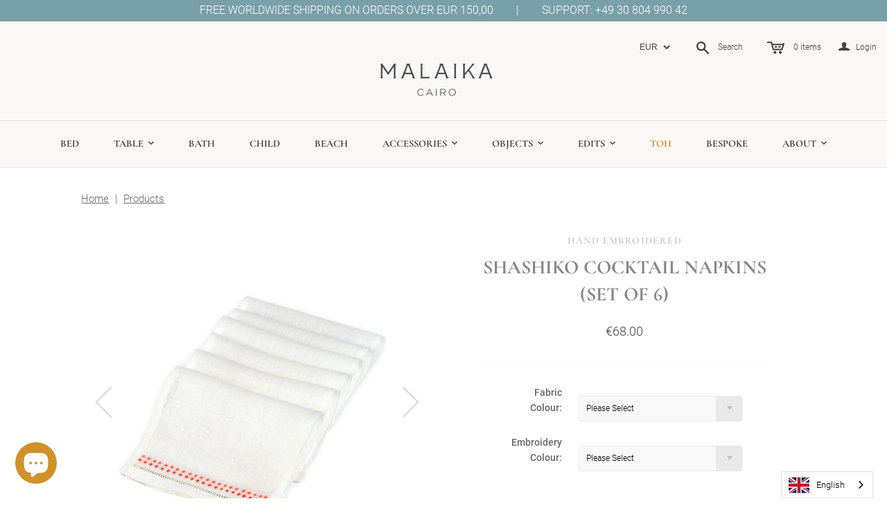

--- FILE ---
content_type: text/html; charset=utf-8
request_url: https://malaikalinens.com/de/products/cocktail-napkins-linen-shashiko-6pcs
body_size: 54178
content:
<!DOCTYPE html>
<!--[if lt IE 7]>      <html class="no-js lt-ie10 lt-ie9 lt-ie8 lt-ie7 ie6" lang="en"> <![endif]-->
<!--[if IE 7]>         <html class="no-js lt-ie10 lt-ie9 lt-ie8 ie7" lang="en"> <![endif]-->
<!--[if IE 8]>         <html class="no-js lt-ie10 lt-ie9 ie8" lang="en"> <![endif]-->
<!--[if IE 9]>         <html class="no-js lt-ie10 ie9"> <![endif]-->
<!--[if gt IE 9]><!--> <html class="no-js" lang="en"> <!--<![endif]-->
<head>
<script src="//malaikalinens.com/cdn/shop/t/209/assets/jquery.3.4.0.ets.js?v=157398224963696752601749719553" type="text/javascript"></script>

  <meta charset="utf-8">

  <meta http-equiv="X-UA-Compatible" content="IE=edge,chrome=1">

  <meta name="google-site-verification" content="apYKavjeXEYyDhy2FLvopf3v7jN-aoEybVSHrV53ACo" />

  <!--   Shinee's Google Webmasters -->
  <meta name="google-site-verification" content="6kLycPb4maBZfr4ccgkriGpo7MOAqTMqUcWsib38ynM" />

  <!-- Stef Webmasters -->
  <meta name="google-site-verification" content="cvRplxzL_0aemfY50pPHQiFER8yszS63E7UzV6VN5Vw" />

  <link rel="canonical" href="https://malaikalinens.com/de/products/cocktail-napkins-linen-shashiko-6pcs" />

  <meta name="viewport" content="width=device-width" />

  
    <link rel="shortcut icon" href="//malaikalinens.com/cdn/shop/files/fitted-sheet-project-sandbank-king-size-76-x-80-14-439_430x_7d31d11b-1dff-4ee0-9e06-928c4ecff340_small.png?v=1741867465" type="image/png" />
  

  



  <script src="//ajax.googleapis.com/ajax/libs/jquery/2.2.3/jquery.min.js" type="text/javascript"></script>

  <script src="//malaikalinens.com/cdn/shop/t/209/assets/site-early-loaded.js?v=85398554235017659331749719553" type="text/javascript"></script>

  <!--   Product Thumbs -->
  <link href="//malaikalinens.com/cdn/shop/t/209/assets/slick-theme.scss.css?v=158764171313397322821749719553" rel="stylesheet" type="text/css" media="all" />
<!--   <link rel="stylesheet" type="text/css" href="//cdn.jsdelivr.net/npm/slick-carousel@1.8.1/slick/slick.css"/> -->
  <link href="//malaikalinens.com/cdn/shop/t/209/assets/theme.scss.css?v=122410105071962954071749720473" rel="stylesheet" type="text/css" media="all" />
  <link href="//malaikalinens.com/cdn/shop/t/209/assets/theme-public.css?v=63289636096817439711749719553" rel="stylesheet" type="text/css" media="all" />

  

<meta property="og:site_name" content="MALAIKA" />
<meta property="og:url" content="https://malaikalinens.com/de/products/cocktail-napkins-linen-shashiko-6pcs" />
<meta property="og:title" content="SHASHIKO COCKTAIL NAPKINS (Set of 6)" />
<meta property="og:description" content="These finely embroidered cocktail napkins will lend a touch of elegance to every soirée. Woven in the finest quality linen, each napkin is hand-embroidered with double rows of cross-stitch and finished with a delicate hemstitch border. Set of 6 napkins, measuring 12cm x 22cm/4.8&quot; x  8.7&quot; each.  100% Linen" />






  <meta name="og:type" content="product" />
  <meta property="og:category" content="Napkin" />
  
  <meta property="og:image" content="http://malaikalinens.com/cdn/shop/files/shashiko-linen-cocktail-napkins-set-of-6-napkin-357.jpg?v=1741681684">
  <meta property="og:image:secure_url" content="https://malaikalinens.com/cdn/shop/files/shashiko-linen-cocktail-napkins-set-of-6-napkin-357.jpg?v=1741681684">
  
  <meta property="og:image" content="http://malaikalinens.com/cdn/shop/files/shashiko-linen-cocktail-napkins-set-of-6-napkin-641.jpg?v=1741681689">
  <meta property="og:image:secure_url" content="https://malaikalinens.com/cdn/shop/files/shashiko-linen-cocktail-napkins-set-of-6-napkin-641.jpg?v=1741681689">
  
  <meta property="og:image" content="http://malaikalinens.com/cdn/shop/files/shashiko-linen-cocktail-napkins-set-of-6-napkin-200.jpg?v=1741681693">
  <meta property="og:image:secure_url" content="https://malaikalinens.com/cdn/shop/files/shashiko-linen-cocktail-napkins-set-of-6-napkin-200.jpg?v=1741681693">
  
  <meta property="og:price:amount" content="68.00">
  <meta property="og:price:currency" content="EUR">
  <meta property="og:availability" content="instock" />








<meta name="twitter:card" content="summary">


  <meta name="twitter:site" content="@malaikalinens?lang=de">



  <meta name="twitter:description" content="These finely embroidered cocktail napkins will lend a touch of elegance to every soirée. Woven in the finest quality linen, each napkin is hand-embroidered with double rows of cross-stitch and finished with a delicate hemstitch border. Set of 6 napkins, measuring 12cm x 22cm/4.8&quot; x  8.7&quot; each.  100% Linen" />


<meta name="twitter:url" content="https://malaikalinens.com/de/products/cocktail-napkins-linen-shashiko-6pcs">


  <meta name="twitter:title" content="SHASHIKO COCKTAIL NAPKINS (Set of 6)">
  <meta name="twitter:image" content="http://malaikalinens.com/cdn/shop/files/shashiko-linen-cocktail-napkins-set-of-6-napkin-357_grande.jpg?v=1741681684">


  
<script>
  Theme = {}
  Theme.version = "11.0.6";
  Theme.products = new Array();
  Theme.currency = 'EUR';
  Theme.currencyFormat = "€{{amount}} EUR";
  Theme.moneyFormat = "€{{amount}}";
  Theme.moneyFormatCurrency = "€{{amount}} EUR";
  Theme.shippingCalcErrorMessage = "Error: zip / postal code --error_message--";
  Theme.shippingCalcMultiRates = "There are --number_of_rates-- shipping rates available for --address--, starting at --rate--.";
  Theme.shippingCalcOneRate = "There is one shipping rate available for --address--.";
  Theme.shippingCalcNoRates = "We do not ship to this destination.";
  Theme.shippingCalcRateValues = "--rate_title-- at --rate--";
  Theme.addedToCart = "Added to Cart";
  Theme.pleaseWait = "Please wait";
  Theme.userLoggedIn = false;
  Theme.userAddress = '';
  Theme.centerHeader = false;

  Theme.cartItemsOne = "item";
  Theme.cartItemsOther = "items";
  Theme.errorGeneral = "We were unable to add this product to your shopping cart. Please try again later. Contact us if you continue to have issues.";
  Theme.errorStock = "Unfortunately, we only have --stock-- in stock.";

  Theme.addToCart = "Add to Cart";
  Theme.soldOut = "Sold out";
  Theme.unavailable = "Unavailable";

  Theme.currencySwitcherFormat = "money_with_currency_format";
  Theme.defaultCurrency = Theme.currency;

  shopCurrency = Theme.currency;
</script>

  






<script>
$(function() {
  // Current Ajax request.
  var currentAjaxRequest = null;
  // Grabbing all search forms on the page, and adding a .search-results list to each.
  var searchForms = $('form[action="/search"]').css('position','relative').each(function() {
    // Grabbing text input.
    var input = $(this).find('input[name="q"]');
    // Adding a list for showing search results.
    var offSet = input.position().top + input.innerHeight();
    $('<ul class="search-results"></ul>').css( { 'position': 'absolute', 'left': '0px', 'top': offSet } ).appendTo($(this)).hide();    
    // Listening to keyup and change on the text field within these search forms.
    input.attr('autocomplete', 'off').bind('keyup change', function() {
      // What's the search term?
      var term = $(this).val();
      // What's the search form?
      var form = $(this).closest('form');
      // What's the search URL?
      var searchURL = '/search?type=product&q=' + term;
      // What's the search results list?
      var resultsList = form.find('.search-results');
      // If that's a new term and it contains at least 3 characters.
      if (term.length > 3 && term != $(this).attr('data-old-term')) {
        // Saving old query.
        $(this).attr('data-old-term', term);
        // Killing any Ajax request that's currently being processed.
        if (currentAjaxRequest != null) currentAjaxRequest.abort();
        // Pulling results.
        currentAjaxRequest = $.getJSON(searchURL + '&view=json', function(data) {
          // Reset results.
          resultsList.empty();
          // If we have no results.
          if(data.results_count == 0) {
            // resultsList.html('<li><span class="title">No results.</span></li>');
            // resultsList.fadeIn(200);
            resultsList.hide();
          } else {
            // If we have results.
            $.each(data.results, function(index, item) {
              var link = $('<a></a>').attr('href', item.url);
              link.append('<span class="thumbnail"><img src="' + item.thumbnail + '" /></span>');
              link.append('<span class="title">' + item.title + '</span>');
              link.wrap('<li></li>');
              resultsList.append(link.parent());
            });
            // The Ajax request will return at the most 10 results.
            // If there are more than 10, let's link to the search results page.
            if(data.results_count > 10) {
              resultsList.append('<li><span class="title"><a href="' + searchURL + '">See all results (' + data.results_count + ')</a></span></li>');
            }
            resultsList.fadeIn(200);
          }        
        });
      }
    });
  });
  // Clicking outside makes the results disappear.
  $('body').bind('click', function(){
    $('.search-results').hide();
  });
});
</script>

<!-- Some styles to get you started. -->
<style>
.search-results {
  z-index: 8889;
  list-style-type: none;   
  width: 100%;
  margin: 0;
  padding: 0;
  background: #ffffff;
  border: 1px solid #d4d4d4;
  border-radius: 3px;
  -webkit-box-shadow: 0px 4px 7px 0px rgba(0,0,0,0.1);
  box-shadow: 0px 4px 7px 0px rgba(0,0,0,0.1);
  overflow: hidden;
}
.search-results li {
  display: block;
  width: 100%;
  height: 40px;
  margin: 0;
  padding: 0;
  border-top: 1px solid #d4d4d4;
  line-height: 38px;
  overflow: hidden;
}
.search-results li:first-child {
  border-top: none;
}
.search-results .title {
  float: left;
  /*width: 50px;*/
  padding-left: 8px;
  white-space: nowrap;
  overflow: hidden;
  /* The text-overflow property is supported in all major browsers. */
  text-overflow: ellipsis;
  -o-text-overflow: ellipsis;
  text-align: left;
  color: #868787;
  font-size: 12px;
}
.search-results .thumbnail {
  float: left;
  display: block;
  width: 32px;
  height: 32px;    
  margin: 3px 0 3px 3px;
  padding: 0;
  text-align: center;
  overflow: hidden;
}
</style>
  <!-- PlaceHolder -->

  

  

  



<!-- PlaceHolder -->















  <script src="//malaikalinens.com/cdn/shop/t/209/assets/wiloke_my_instagram.js?v=138534739080278826071749719553" type="text/javascript"></script>
  <script>window.performance && window.performance.mark && window.performance.mark('shopify.content_for_header.start');</script><meta name="google-site-verification" content="6lOuX_1_JcLQ0kzwfZib84W5fviTdmwAcoqTStv4CqQ">
<meta name="google-site-verification" content="Jp1AYDukMM4PDnRXP3-kp6o5h1SUhUdxMSROvmD3nmM">
<meta id="shopify-digital-wallet" name="shopify-digital-wallet" content="/22736209/digital_wallets/dialog">
<meta name="shopify-checkout-api-token" content="cc1bae23edd5b55de438ca989f552da2">
<meta id="in-context-paypal-metadata" data-shop-id="22736209" data-venmo-supported="false" data-environment="production" data-locale="de_DE" data-paypal-v4="true" data-currency="EUR">
<link rel="alternate" hreflang="x-default" href="https://malaikalinens.com/products/cocktail-napkins-linen-shashiko-6pcs">
<link rel="alternate" hreflang="en" href="https://malaikalinens.com/products/cocktail-napkins-linen-shashiko-6pcs">
<link rel="alternate" hreflang="de" href="https://malaikalinens.com/de/products/cocktail-napkins-linen-shashiko-6pcs">
<link rel="alternate" hreflang="fr" href="https://malaikalinens.com/fr/products/cocktail-napkins-linen-shashiko-6pcs">
<link rel="alternate" hreflang="en-MN" href="https://malaikalinens.com/en-mn/products/cocktail-napkins-linen-shashiko-6pcs">
<link rel="alternate" type="application/json+oembed" href="https://malaikalinens.com/de/products/cocktail-napkins-linen-shashiko-6pcs.oembed">
<script async="async" src="/checkouts/internal/preloads.js?locale=de-DE"></script>
<link rel="preconnect" href="https://shop.app" crossorigin="anonymous">
<script async="async" src="https://shop.app/checkouts/internal/preloads.js?locale=de-DE&shop_id=22736209" crossorigin="anonymous"></script>
<script id="apple-pay-shop-capabilities" type="application/json">{"shopId":22736209,"countryCode":"DE","currencyCode":"EUR","merchantCapabilities":["supports3DS"],"merchantId":"gid:\/\/shopify\/Shop\/22736209","merchantName":"MALAIKA","requiredBillingContactFields":["postalAddress","email","phone"],"requiredShippingContactFields":["postalAddress","email","phone"],"shippingType":"shipping","supportedNetworks":["visa","maestro","masterCard","amex"],"total":{"type":"pending","label":"MALAIKA","amount":"1.00"},"shopifyPaymentsEnabled":true,"supportsSubscriptions":true}</script>
<script id="shopify-features" type="application/json">{"accessToken":"cc1bae23edd5b55de438ca989f552da2","betas":["rich-media-storefront-analytics"],"domain":"malaikalinens.com","predictiveSearch":true,"shopId":22736209,"locale":"de"}</script>
<script>var Shopify = Shopify || {};
Shopify.shop = "malaikastore.myshopify.com";
Shopify.locale = "de";
Shopify.currency = {"active":"EUR","rate":"1.0"};
Shopify.country = "DE";
Shopify.theme = {"name":"Temp Live June 2025","id":179479150859,"schema_name":"Atlantic","schema_version":"v11.0.6","theme_store_id":null,"role":"main"};
Shopify.theme.handle = "null";
Shopify.theme.style = {"id":null,"handle":null};
Shopify.cdnHost = "malaikalinens.com/cdn";
Shopify.routes = Shopify.routes || {};
Shopify.routes.root = "/de/";</script>
<script type="module">!function(o){(o.Shopify=o.Shopify||{}).modules=!0}(window);</script>
<script>!function(o){function n(){var o=[];function n(){o.push(Array.prototype.slice.apply(arguments))}return n.q=o,n}var t=o.Shopify=o.Shopify||{};t.loadFeatures=n(),t.autoloadFeatures=n()}(window);</script>
<script>
  window.ShopifyPay = window.ShopifyPay || {};
  window.ShopifyPay.apiHost = "shop.app\/pay";
  window.ShopifyPay.redirectState = null;
</script>
<script id="shop-js-analytics" type="application/json">{"pageType":"product"}</script>
<script defer="defer" async type="module" src="//malaikalinens.com/cdn/shopifycloud/shop-js/modules/v2/client.init-shop-cart-sync_e98Ab_XN.de.esm.js"></script>
<script defer="defer" async type="module" src="//malaikalinens.com/cdn/shopifycloud/shop-js/modules/v2/chunk.common_Pcw9EP95.esm.js"></script>
<script defer="defer" async type="module" src="//malaikalinens.com/cdn/shopifycloud/shop-js/modules/v2/chunk.modal_CzmY4ZhL.esm.js"></script>
<script type="module">
  await import("//malaikalinens.com/cdn/shopifycloud/shop-js/modules/v2/client.init-shop-cart-sync_e98Ab_XN.de.esm.js");
await import("//malaikalinens.com/cdn/shopifycloud/shop-js/modules/v2/chunk.common_Pcw9EP95.esm.js");
await import("//malaikalinens.com/cdn/shopifycloud/shop-js/modules/v2/chunk.modal_CzmY4ZhL.esm.js");

  window.Shopify.SignInWithShop?.initShopCartSync?.({"fedCMEnabled":true,"windoidEnabled":true});

</script>
<script>
  window.Shopify = window.Shopify || {};
  if (!window.Shopify.featureAssets) window.Shopify.featureAssets = {};
  window.Shopify.featureAssets['shop-js'] = {"shop-cart-sync":["modules/v2/client.shop-cart-sync_DazCVyJ3.de.esm.js","modules/v2/chunk.common_Pcw9EP95.esm.js","modules/v2/chunk.modal_CzmY4ZhL.esm.js"],"init-fed-cm":["modules/v2/client.init-fed-cm_D0AulfmK.de.esm.js","modules/v2/chunk.common_Pcw9EP95.esm.js","modules/v2/chunk.modal_CzmY4ZhL.esm.js"],"shop-cash-offers":["modules/v2/client.shop-cash-offers_BISyWFEA.de.esm.js","modules/v2/chunk.common_Pcw9EP95.esm.js","modules/v2/chunk.modal_CzmY4ZhL.esm.js"],"shop-login-button":["modules/v2/client.shop-login-button_D_c1vx_E.de.esm.js","modules/v2/chunk.common_Pcw9EP95.esm.js","modules/v2/chunk.modal_CzmY4ZhL.esm.js"],"pay-button":["modules/v2/client.pay-button_CHADzJ4g.de.esm.js","modules/v2/chunk.common_Pcw9EP95.esm.js","modules/v2/chunk.modal_CzmY4ZhL.esm.js"],"shop-button":["modules/v2/client.shop-button_CQnD2U3v.de.esm.js","modules/v2/chunk.common_Pcw9EP95.esm.js","modules/v2/chunk.modal_CzmY4ZhL.esm.js"],"avatar":["modules/v2/client.avatar_BTnouDA3.de.esm.js"],"init-windoid":["modules/v2/client.init-windoid_CmA0-hrC.de.esm.js","modules/v2/chunk.common_Pcw9EP95.esm.js","modules/v2/chunk.modal_CzmY4ZhL.esm.js"],"init-shop-for-new-customer-accounts":["modules/v2/client.init-shop-for-new-customer-accounts_BCzC_Mib.de.esm.js","modules/v2/client.shop-login-button_D_c1vx_E.de.esm.js","modules/v2/chunk.common_Pcw9EP95.esm.js","modules/v2/chunk.modal_CzmY4ZhL.esm.js"],"init-shop-email-lookup-coordinator":["modules/v2/client.init-shop-email-lookup-coordinator_DYzOit4u.de.esm.js","modules/v2/chunk.common_Pcw9EP95.esm.js","modules/v2/chunk.modal_CzmY4ZhL.esm.js"],"init-shop-cart-sync":["modules/v2/client.init-shop-cart-sync_e98Ab_XN.de.esm.js","modules/v2/chunk.common_Pcw9EP95.esm.js","modules/v2/chunk.modal_CzmY4ZhL.esm.js"],"shop-toast-manager":["modules/v2/client.shop-toast-manager_Bc-1elH8.de.esm.js","modules/v2/chunk.common_Pcw9EP95.esm.js","modules/v2/chunk.modal_CzmY4ZhL.esm.js"],"init-customer-accounts":["modules/v2/client.init-customer-accounts_CqlRHmZs.de.esm.js","modules/v2/client.shop-login-button_D_c1vx_E.de.esm.js","modules/v2/chunk.common_Pcw9EP95.esm.js","modules/v2/chunk.modal_CzmY4ZhL.esm.js"],"init-customer-accounts-sign-up":["modules/v2/client.init-customer-accounts-sign-up_DZmBw6yB.de.esm.js","modules/v2/client.shop-login-button_D_c1vx_E.de.esm.js","modules/v2/chunk.common_Pcw9EP95.esm.js","modules/v2/chunk.modal_CzmY4ZhL.esm.js"],"shop-follow-button":["modules/v2/client.shop-follow-button_Cx-w7rSq.de.esm.js","modules/v2/chunk.common_Pcw9EP95.esm.js","modules/v2/chunk.modal_CzmY4ZhL.esm.js"],"checkout-modal":["modules/v2/client.checkout-modal_Djjmh8qM.de.esm.js","modules/v2/chunk.common_Pcw9EP95.esm.js","modules/v2/chunk.modal_CzmY4ZhL.esm.js"],"shop-login":["modules/v2/client.shop-login_DMZMgoZf.de.esm.js","modules/v2/chunk.common_Pcw9EP95.esm.js","modules/v2/chunk.modal_CzmY4ZhL.esm.js"],"lead-capture":["modules/v2/client.lead-capture_SqejaEd8.de.esm.js","modules/v2/chunk.common_Pcw9EP95.esm.js","modules/v2/chunk.modal_CzmY4ZhL.esm.js"],"payment-terms":["modules/v2/client.payment-terms_DUeEqFTJ.de.esm.js","modules/v2/chunk.common_Pcw9EP95.esm.js","modules/v2/chunk.modal_CzmY4ZhL.esm.js"]};
</script>
<script>(function() {
  var isLoaded = false;
  function asyncLoad() {
    if (isLoaded) return;
    isLoaded = true;
    var urls = ["https:\/\/cdn.weglot.com\/weglot_script_tag.js?shop=malaikastore.myshopify.com","https:\/\/cdn.shopify.com\/s\/files\/1\/2273\/6209\/t\/155\/assets\/ets_instagram_shopping_slider_init.js?shop=malaikastore.myshopify.com","\/\/swymv3free-01.azureedge.net\/code\/swym-shopify.js?shop=malaikastore.myshopify.com","https:\/\/gdprcdn.b-cdn.net\/js\/gdpr_cookie_consent.min.js?shop=malaikastore.myshopify.com"];
    for (var i = 0; i < urls.length; i++) {
      var s = document.createElement('script');
      s.type = 'text/javascript';
      s.async = true;
      s.src = urls[i];
      var x = document.getElementsByTagName('script')[0];
      x.parentNode.insertBefore(s, x);
    }
  };
  if(window.attachEvent) {
    window.attachEvent('onload', asyncLoad);
  } else {
    window.addEventListener('load', asyncLoad, false);
  }
})();</script>
<script id="__st">var __st={"a":22736209,"offset":3600,"reqid":"5af030cc-5a25-425a-aae3-05aa823cb117-1769273011","pageurl":"malaikalinens.com\/de\/products\/cocktail-napkins-linen-shashiko-6pcs","u":"0ec42222842e","p":"product","rtyp":"product","rid":31042076692};</script>
<script>window.ShopifyPaypalV4VisibilityTracking = true;</script>
<script id="captcha-bootstrap">!function(){'use strict';const t='contact',e='account',n='new_comment',o=[[t,t],['blogs',n],['comments',n],[t,'customer']],c=[[e,'customer_login'],[e,'guest_login'],[e,'recover_customer_password'],[e,'create_customer']],r=t=>t.map((([t,e])=>`form[action*='/${t}']:not([data-nocaptcha='true']) input[name='form_type'][value='${e}']`)).join(','),a=t=>()=>t?[...document.querySelectorAll(t)].map((t=>t.form)):[];function s(){const t=[...o],e=r(t);return a(e)}const i='password',u='form_key',d=['recaptcha-v3-token','g-recaptcha-response','h-captcha-response',i],f=()=>{try{return window.sessionStorage}catch{return}},m='__shopify_v',_=t=>t.elements[u];function p(t,e,n=!1){try{const o=window.sessionStorage,c=JSON.parse(o.getItem(e)),{data:r}=function(t){const{data:e,action:n}=t;return t[m]||n?{data:e,action:n}:{data:t,action:n}}(c);for(const[e,n]of Object.entries(r))t.elements[e]&&(t.elements[e].value=n);n&&o.removeItem(e)}catch(o){console.error('form repopulation failed',{error:o})}}const l='form_type',E='cptcha';function T(t){t.dataset[E]=!0}const w=window,h=w.document,L='Shopify',v='ce_forms',y='captcha';let A=!1;((t,e)=>{const n=(g='f06e6c50-85a8-45c8-87d0-21a2b65856fe',I='https://cdn.shopify.com/shopifycloud/storefront-forms-hcaptcha/ce_storefront_forms_captcha_hcaptcha.v1.5.2.iife.js',D={infoText:'Durch hCaptcha geschützt',privacyText:'Datenschutz',termsText:'Allgemeine Geschäftsbedingungen'},(t,e,n)=>{const o=w[L][v],c=o.bindForm;if(c)return c(t,g,e,D).then(n);var r;o.q.push([[t,g,e,D],n]),r=I,A||(h.body.append(Object.assign(h.createElement('script'),{id:'captcha-provider',async:!0,src:r})),A=!0)});var g,I,D;w[L]=w[L]||{},w[L][v]=w[L][v]||{},w[L][v].q=[],w[L][y]=w[L][y]||{},w[L][y].protect=function(t,e){n(t,void 0,e),T(t)},Object.freeze(w[L][y]),function(t,e,n,w,h,L){const[v,y,A,g]=function(t,e,n){const i=e?o:[],u=t?c:[],d=[...i,...u],f=r(d),m=r(i),_=r(d.filter((([t,e])=>n.includes(e))));return[a(f),a(m),a(_),s()]}(w,h,L),I=t=>{const e=t.target;return e instanceof HTMLFormElement?e:e&&e.form},D=t=>v().includes(t);t.addEventListener('submit',(t=>{const e=I(t);if(!e)return;const n=D(e)&&!e.dataset.hcaptchaBound&&!e.dataset.recaptchaBound,o=_(e),c=g().includes(e)&&(!o||!o.value);(n||c)&&t.preventDefault(),c&&!n&&(function(t){try{if(!f())return;!function(t){const e=f();if(!e)return;const n=_(t);if(!n)return;const o=n.value;o&&e.removeItem(o)}(t);const e=Array.from(Array(32),(()=>Math.random().toString(36)[2])).join('');!function(t,e){_(t)||t.append(Object.assign(document.createElement('input'),{type:'hidden',name:u})),t.elements[u].value=e}(t,e),function(t,e){const n=f();if(!n)return;const o=[...t.querySelectorAll(`input[type='${i}']`)].map((({name:t})=>t)),c=[...d,...o],r={};for(const[a,s]of new FormData(t).entries())c.includes(a)||(r[a]=s);n.setItem(e,JSON.stringify({[m]:1,action:t.action,data:r}))}(t,e)}catch(e){console.error('failed to persist form',e)}}(e),e.submit())}));const S=(t,e)=>{t&&!t.dataset[E]&&(n(t,e.some((e=>e===t))),T(t))};for(const o of['focusin','change'])t.addEventListener(o,(t=>{const e=I(t);D(e)&&S(e,y())}));const B=e.get('form_key'),M=e.get(l),P=B&&M;t.addEventListener('DOMContentLoaded',(()=>{const t=y();if(P)for(const e of t)e.elements[l].value===M&&p(e,B);[...new Set([...A(),...v().filter((t=>'true'===t.dataset.shopifyCaptcha))])].forEach((e=>S(e,t)))}))}(h,new URLSearchParams(w.location.search),n,t,e,['guest_login'])})(!0,!0)}();</script>
<script integrity="sha256-4kQ18oKyAcykRKYeNunJcIwy7WH5gtpwJnB7kiuLZ1E=" data-source-attribution="shopify.loadfeatures" defer="defer" src="//malaikalinens.com/cdn/shopifycloud/storefront/assets/storefront/load_feature-a0a9edcb.js" crossorigin="anonymous"></script>
<script crossorigin="anonymous" defer="defer" src="//malaikalinens.com/cdn/shopifycloud/storefront/assets/shopify_pay/storefront-65b4c6d7.js?v=20250812"></script>
<script data-source-attribution="shopify.dynamic_checkout.dynamic.init">var Shopify=Shopify||{};Shopify.PaymentButton=Shopify.PaymentButton||{isStorefrontPortableWallets:!0,init:function(){window.Shopify.PaymentButton.init=function(){};var t=document.createElement("script");t.src="https://malaikalinens.com/cdn/shopifycloud/portable-wallets/latest/portable-wallets.de.js",t.type="module",document.head.appendChild(t)}};
</script>
<script data-source-attribution="shopify.dynamic_checkout.buyer_consent">
  function portableWalletsHideBuyerConsent(e){var t=document.getElementById("shopify-buyer-consent"),n=document.getElementById("shopify-subscription-policy-button");t&&n&&(t.classList.add("hidden"),t.setAttribute("aria-hidden","true"),n.removeEventListener("click",e))}function portableWalletsShowBuyerConsent(e){var t=document.getElementById("shopify-buyer-consent"),n=document.getElementById("shopify-subscription-policy-button");t&&n&&(t.classList.remove("hidden"),t.removeAttribute("aria-hidden"),n.addEventListener("click",e))}window.Shopify?.PaymentButton&&(window.Shopify.PaymentButton.hideBuyerConsent=portableWalletsHideBuyerConsent,window.Shopify.PaymentButton.showBuyerConsent=portableWalletsShowBuyerConsent);
</script>
<script data-source-attribution="shopify.dynamic_checkout.cart.bootstrap">document.addEventListener("DOMContentLoaded",(function(){function t(){return document.querySelector("shopify-accelerated-checkout-cart, shopify-accelerated-checkout")}if(t())Shopify.PaymentButton.init();else{new MutationObserver((function(e,n){t()&&(Shopify.PaymentButton.init(),n.disconnect())})).observe(document.body,{childList:!0,subtree:!0})}}));
</script>
<link id="shopify-accelerated-checkout-styles" rel="stylesheet" media="screen" href="https://malaikalinens.com/cdn/shopifycloud/portable-wallets/latest/accelerated-checkout-backwards-compat.css" crossorigin="anonymous">
<style id="shopify-accelerated-checkout-cart">
        #shopify-buyer-consent {
  margin-top: 1em;
  display: inline-block;
  width: 100%;
}

#shopify-buyer-consent.hidden {
  display: none;
}

#shopify-subscription-policy-button {
  background: none;
  border: none;
  padding: 0;
  text-decoration: underline;
  font-size: inherit;
  cursor: pointer;
}

#shopify-subscription-policy-button::before {
  box-shadow: none;
}

      </style>

<script>window.performance && window.performance.mark && window.performance.mark('shopify.content_for_header.end');</script>

  <link rel="stylesheet" type="text/css" href="//cloud.typography.com/6179416/6483192/css/fonts.css" />

  <link rel="stylesheet" type="text/css" href="//cdn.jsdelivr.net/npm/slick-carousel@1.8.1/slick/slick.css"/>

  <!--  Popup -->
  <link href="//malaikalinens.com/cdn/shop/t/209/assets/magnific-popup.css?v=65451962456944049981749719553" rel="stylesheet" type="text/css" media="all" />

  <meta name="viewport" content="width=device-width, initial-scale=1.0, maximum-scale=1.0,user-scalable=0">
  <link rel="alternate" hreflang="en" href="https://malaikalinens.com/de/products/cocktail-napkins-linen-shashiko-6pcs"><link rel="alternate" hreflang="de" href="https://malaikalinens.com/a/l/de/de/products/cocktail-napkins-linen-shashiko-6pcs">
  <!--Start Weglot Script-->
<script src="//cdn.weglot.com/weglot.min.js"></script>
<script id="has-script-tags">Weglot.initialize({ api_key:"wg_0e3e225652f01d4ed7e0e52f0d27d0f14" });</script>
<!--End Weglot Script-->


  <!-- Hotjar Tracking Code for www.malaikalinens.com -->
  <script>
    (function(h,o,t,j,a,r){
      h.hj=h.hj||function(){(h.hj.q=h.hj.q||[]).push(arguments)};
      h._hjSettings={hjid:1721712,hjsv:6};
      a=o.getElementsByTagName('head')[0];
      r=o.createElement('script');r.async=1;
      r.src=t+h._hjSettings.hjid+j+h._hjSettings.hjsv;
      a.appendChild(r);
    })(window,document,'https://static.hotjar.com/c/hotjar-','.js?sv=');
  </script>

  <meta name="p:domain_verify" content="664fef54044413f5e77fc4efe7dd77df"/>



  

<link href="//malaikalinens.com/cdn/shop/t/209/assets/ets_instagram_shopping_slider.css?v=72780607149301768311749719553" rel="stylesheet" type="text/css" media="all">

<!-- <link href="https://fonts.googleapis.com/css2?family=Cormorant+Garamond:wght@300;400;500;600;700&display=swap" rel="stylesheet"> -->
<!-- <link href="https://fonts.googleapis.com/css2?family=Roboto:wght@300;400;500&display=swap" rel="stylesheet"> -->


<style type="text/css">

/* Font Garamond */
@font-face {
  font-family: "Cormorant Garamond";
  font-weight: 300;
  src: url("//malaikalinens.com/cdn/shop/files/CormorantGaramond-Light.ttf?v=8982086971023612904") format("truetype");
}
@font-face {
  font-family: "Cormorant Garamond";
  font-weight: 400;
  src: url("//malaikalinens.com/cdn/shop/files/CormorantGaramond-Regular.ttf?v=6466979272557724453") format("truetype");
}
@font-face {
  font-family: "Cormorant Garamond";
  font-weight: 500;
  src: url("//malaikalinens.com/cdn/shop/files/CormorantGaramond-Medium.ttf?v=7792025021033327663") format("truetype");
}
@font-face {
  font-family: "Cormorant Garamond";
  font-weight: 600;
  src: url("//malaikalinens.com/cdn/shop/files/CormorantGaramond-SemiBold.ttf?v=16655356832488812493") format("truetype");
}
@font-face {
  font-family: "Cormorant Garamond";
  font-weight: 700;
  src: url("//malaikalinens.com/cdn/shop/files/CormorantGaramond-Bold.ttf?v=5461092003677088536") format("truetype");
}
/* Font Garamond */

@font-face {
  font-family: "Roboto";
  font-weight: 300;
  src: url("//malaikalinens.com/cdn/shop/files/Roboto-Light.ttf?v=18207322296681684002") format("truetype");
}
@font-face {
  font-family: "Roboto";
  font-weight: 300;
  font-style: italic;
  src: url("//malaikalinens.com/cdn/shop/files/Roboto-LightItalic.ttf?v=6318599116175935903") format("truetype");
}
@font-face {
  font-family: "Roboto";
  font-weight: 400;
  src: url("//malaikalinens.com/cdn/shop/files/Roboto-Regular.ttf?v=2316581194898819560") format("truetype");
}
@font-face {
  font-family: "Roboto";
  font-weight: 400;
  font-style: italic;
  src: url("//malaikalinens.com/cdn/shop/files/Roboto-Italic.ttf?v=4496046861101139544") format("truetype");
}
@font-face {
  font-family: "Roboto";
  font-weight: 500;
  src: url("//malaikalinens.com/cdn/shop/files/Roboto-Medium.ttf?v=1605193835559503216") format("truetype");
}
@font-face {
  font-family: "Roboto";
  font-weight: 500;
  font-style: italic;
  src: url("//malaikalinens.com/cdn/shop/files/Roboto-MediumItalic.ttf?v=9957099963500318025") format("truetype");
}
@font-face {
  font-family: "Roboto";
  font-weight: 700;
  src: url("//malaikalinens.com/cdn/shop/files/Roboto-Bold.ttf?v=8276623476612721619") format("truetype");
}
@font-face {
  font-family: "Roboto";
  font-weight: 700;
  font-style: italic;
  src: url("//malaikalinens.com/cdn/shop/files/Roboto-BoldItalic.ttf?v=642147672267322174") format("truetype");
}
</style>



<!-- BEGIN app block: shopify://apps/also-bought/blocks/app-embed-block/b94b27b4-738d-4d92-9e60-43c22d1da3f2 --><script>
    window.codeblackbelt = window.codeblackbelt || {};
    window.codeblackbelt.shop = window.codeblackbelt.shop || 'malaikastore.myshopify.com';
    
        window.codeblackbelt.productId = 31042076692;</script><script src="//cdn.codeblackbelt.com/widgets/also-bought/main.min.js?version=2026012417+0100" async></script>
<!-- END app block --><!-- BEGIN app block: shopify://apps/smart-seo/blocks/smartseo/7b0a6064-ca2e-4392-9a1d-8c43c942357b --><meta name="smart-seo-integrated" content="true" /><!-- metatagsSavedToSEOFields: true --><!-- BEGIN app snippet: smartseo.custom.schemas.jsonld --><!-- END app snippet --><!-- END app block --><script src="https://cdn.shopify.com/extensions/e8878072-2f6b-4e89-8082-94b04320908d/inbox-1254/assets/inbox-chat-loader.js" type="text/javascript" defer="defer"></script>
<link href="https://monorail-edge.shopifysvc.com" rel="dns-prefetch">
<script>(function(){if ("sendBeacon" in navigator && "performance" in window) {try {var session_token_from_headers = performance.getEntriesByType('navigation')[0].serverTiming.find(x => x.name == '_s').description;} catch {var session_token_from_headers = undefined;}var session_cookie_matches = document.cookie.match(/_shopify_s=([^;]*)/);var session_token_from_cookie = session_cookie_matches && session_cookie_matches.length === 2 ? session_cookie_matches[1] : "";var session_token = session_token_from_headers || session_token_from_cookie || "";function handle_abandonment_event(e) {var entries = performance.getEntries().filter(function(entry) {return /monorail-edge.shopifysvc.com/.test(entry.name);});if (!window.abandonment_tracked && entries.length === 0) {window.abandonment_tracked = true;var currentMs = Date.now();var navigation_start = performance.timing.navigationStart;var payload = {shop_id: 22736209,url: window.location.href,navigation_start,duration: currentMs - navigation_start,session_token,page_type: "product"};window.navigator.sendBeacon("https://monorail-edge.shopifysvc.com/v1/produce", JSON.stringify({schema_id: "online_store_buyer_site_abandonment/1.1",payload: payload,metadata: {event_created_at_ms: currentMs,event_sent_at_ms: currentMs}}));}}window.addEventListener('pagehide', handle_abandonment_event);}}());</script>
<script id="web-pixels-manager-setup">(function e(e,d,r,n,o){if(void 0===o&&(o={}),!Boolean(null===(a=null===(i=window.Shopify)||void 0===i?void 0:i.analytics)||void 0===a?void 0:a.replayQueue)){var i,a;window.Shopify=window.Shopify||{};var t=window.Shopify;t.analytics=t.analytics||{};var s=t.analytics;s.replayQueue=[],s.publish=function(e,d,r){return s.replayQueue.push([e,d,r]),!0};try{self.performance.mark("wpm:start")}catch(e){}var l=function(){var e={modern:/Edge?\/(1{2}[4-9]|1[2-9]\d|[2-9]\d{2}|\d{4,})\.\d+(\.\d+|)|Firefox\/(1{2}[4-9]|1[2-9]\d|[2-9]\d{2}|\d{4,})\.\d+(\.\d+|)|Chrom(ium|e)\/(9{2}|\d{3,})\.\d+(\.\d+|)|(Maci|X1{2}).+ Version\/(15\.\d+|(1[6-9]|[2-9]\d|\d{3,})\.\d+)([,.]\d+|)( \(\w+\)|)( Mobile\/\w+|) Safari\/|Chrome.+OPR\/(9{2}|\d{3,})\.\d+\.\d+|(CPU[ +]OS|iPhone[ +]OS|CPU[ +]iPhone|CPU IPhone OS|CPU iPad OS)[ +]+(15[._]\d+|(1[6-9]|[2-9]\d|\d{3,})[._]\d+)([._]\d+|)|Android:?[ /-](13[3-9]|1[4-9]\d|[2-9]\d{2}|\d{4,})(\.\d+|)(\.\d+|)|Android.+Firefox\/(13[5-9]|1[4-9]\d|[2-9]\d{2}|\d{4,})\.\d+(\.\d+|)|Android.+Chrom(ium|e)\/(13[3-9]|1[4-9]\d|[2-9]\d{2}|\d{4,})\.\d+(\.\d+|)|SamsungBrowser\/([2-9]\d|\d{3,})\.\d+/,legacy:/Edge?\/(1[6-9]|[2-9]\d|\d{3,})\.\d+(\.\d+|)|Firefox\/(5[4-9]|[6-9]\d|\d{3,})\.\d+(\.\d+|)|Chrom(ium|e)\/(5[1-9]|[6-9]\d|\d{3,})\.\d+(\.\d+|)([\d.]+$|.*Safari\/(?![\d.]+ Edge\/[\d.]+$))|(Maci|X1{2}).+ Version\/(10\.\d+|(1[1-9]|[2-9]\d|\d{3,})\.\d+)([,.]\d+|)( \(\w+\)|)( Mobile\/\w+|) Safari\/|Chrome.+OPR\/(3[89]|[4-9]\d|\d{3,})\.\d+\.\d+|(CPU[ +]OS|iPhone[ +]OS|CPU[ +]iPhone|CPU IPhone OS|CPU iPad OS)[ +]+(10[._]\d+|(1[1-9]|[2-9]\d|\d{3,})[._]\d+)([._]\d+|)|Android:?[ /-](13[3-9]|1[4-9]\d|[2-9]\d{2}|\d{4,})(\.\d+|)(\.\d+|)|Mobile Safari.+OPR\/([89]\d|\d{3,})\.\d+\.\d+|Android.+Firefox\/(13[5-9]|1[4-9]\d|[2-9]\d{2}|\d{4,})\.\d+(\.\d+|)|Android.+Chrom(ium|e)\/(13[3-9]|1[4-9]\d|[2-9]\d{2}|\d{4,})\.\d+(\.\d+|)|Android.+(UC? ?Browser|UCWEB|U3)[ /]?(15\.([5-9]|\d{2,})|(1[6-9]|[2-9]\d|\d{3,})\.\d+)\.\d+|SamsungBrowser\/(5\.\d+|([6-9]|\d{2,})\.\d+)|Android.+MQ{2}Browser\/(14(\.(9|\d{2,})|)|(1[5-9]|[2-9]\d|\d{3,})(\.\d+|))(\.\d+|)|K[Aa][Ii]OS\/(3\.\d+|([4-9]|\d{2,})\.\d+)(\.\d+|)/},d=e.modern,r=e.legacy,n=navigator.userAgent;return n.match(d)?"modern":n.match(r)?"legacy":"unknown"}(),u="modern"===l?"modern":"legacy",c=(null!=n?n:{modern:"",legacy:""})[u],f=function(e){return[e.baseUrl,"/wpm","/b",e.hashVersion,"modern"===e.buildTarget?"m":"l",".js"].join("")}({baseUrl:d,hashVersion:r,buildTarget:u}),m=function(e){var d=e.version,r=e.bundleTarget,n=e.surface,o=e.pageUrl,i=e.monorailEndpoint;return{emit:function(e){var a=e.status,t=e.errorMsg,s=(new Date).getTime(),l=JSON.stringify({metadata:{event_sent_at_ms:s},events:[{schema_id:"web_pixels_manager_load/3.1",payload:{version:d,bundle_target:r,page_url:o,status:a,surface:n,error_msg:t},metadata:{event_created_at_ms:s}}]});if(!i)return console&&console.warn&&console.warn("[Web Pixels Manager] No Monorail endpoint provided, skipping logging."),!1;try{return self.navigator.sendBeacon.bind(self.navigator)(i,l)}catch(e){}var u=new XMLHttpRequest;try{return u.open("POST",i,!0),u.setRequestHeader("Content-Type","text/plain"),u.send(l),!0}catch(e){return console&&console.warn&&console.warn("[Web Pixels Manager] Got an unhandled error while logging to Monorail."),!1}}}}({version:r,bundleTarget:l,surface:e.surface,pageUrl:self.location.href,monorailEndpoint:e.monorailEndpoint});try{o.browserTarget=l,function(e){var d=e.src,r=e.async,n=void 0===r||r,o=e.onload,i=e.onerror,a=e.sri,t=e.scriptDataAttributes,s=void 0===t?{}:t,l=document.createElement("script"),u=document.querySelector("head"),c=document.querySelector("body");if(l.async=n,l.src=d,a&&(l.integrity=a,l.crossOrigin="anonymous"),s)for(var f in s)if(Object.prototype.hasOwnProperty.call(s,f))try{l.dataset[f]=s[f]}catch(e){}if(o&&l.addEventListener("load",o),i&&l.addEventListener("error",i),u)u.appendChild(l);else{if(!c)throw new Error("Did not find a head or body element to append the script");c.appendChild(l)}}({src:f,async:!0,onload:function(){if(!function(){var e,d;return Boolean(null===(d=null===(e=window.Shopify)||void 0===e?void 0:e.analytics)||void 0===d?void 0:d.initialized)}()){var d=window.webPixelsManager.init(e)||void 0;if(d){var r=window.Shopify.analytics;r.replayQueue.forEach((function(e){var r=e[0],n=e[1],o=e[2];d.publishCustomEvent(r,n,o)})),r.replayQueue=[],r.publish=d.publishCustomEvent,r.visitor=d.visitor,r.initialized=!0}}},onerror:function(){return m.emit({status:"failed",errorMsg:"".concat(f," has failed to load")})},sri:function(e){var d=/^sha384-[A-Za-z0-9+/=]+$/;return"string"==typeof e&&d.test(e)}(c)?c:"",scriptDataAttributes:o}),m.emit({status:"loading"})}catch(e){m.emit({status:"failed",errorMsg:(null==e?void 0:e.message)||"Unknown error"})}}})({shopId: 22736209,storefrontBaseUrl: "https://malaikalinens.com",extensionsBaseUrl: "https://extensions.shopifycdn.com/cdn/shopifycloud/web-pixels-manager",monorailEndpoint: "https://monorail-edge.shopifysvc.com/unstable/produce_batch",surface: "storefront-renderer",enabledBetaFlags: ["2dca8a86"],webPixelsConfigList: [{"id":"1092026635","configuration":"{\"config\":\"{\\\"google_tag_ids\\\":[\\\"GT-WKT4ZJ6\\\"],\\\"target_country\\\":\\\"DE\\\",\\\"gtag_events\\\":[{\\\"type\\\":\\\"view_item\\\",\\\"action_label\\\":\\\"MC-8BVF9L9B1K\\\"},{\\\"type\\\":\\\"purchase\\\",\\\"action_label\\\":\\\"MC-8BVF9L9B1K\\\"},{\\\"type\\\":\\\"page_view\\\",\\\"action_label\\\":\\\"MC-8BVF9L9B1K\\\"}],\\\"enable_monitoring_mode\\\":false}\"}","eventPayloadVersion":"v1","runtimeContext":"OPEN","scriptVersion":"b2a88bafab3e21179ed38636efcd8a93","type":"APP","apiClientId":1780363,"privacyPurposes":[],"dataSharingAdjustments":{"protectedCustomerApprovalScopes":["read_customer_address","read_customer_email","read_customer_name","read_customer_personal_data","read_customer_phone"]}},{"id":"377782539","configuration":"{\"pixel_id\":\"178020133081050\",\"pixel_type\":\"facebook_pixel\",\"metaapp_system_user_token\":\"-\"}","eventPayloadVersion":"v1","runtimeContext":"OPEN","scriptVersion":"ca16bc87fe92b6042fbaa3acc2fbdaa6","type":"APP","apiClientId":2329312,"privacyPurposes":["ANALYTICS","MARKETING","SALE_OF_DATA"],"dataSharingAdjustments":{"protectedCustomerApprovalScopes":["read_customer_address","read_customer_email","read_customer_name","read_customer_personal_data","read_customer_phone"]}},{"id":"171966731","eventPayloadVersion":"v1","runtimeContext":"LAX","scriptVersion":"1","type":"CUSTOM","privacyPurposes":["ANALYTICS"],"name":"Google Analytics tag (migrated)"},{"id":"shopify-app-pixel","configuration":"{}","eventPayloadVersion":"v1","runtimeContext":"STRICT","scriptVersion":"0450","apiClientId":"shopify-pixel","type":"APP","privacyPurposes":["ANALYTICS","MARKETING"]},{"id":"shopify-custom-pixel","eventPayloadVersion":"v1","runtimeContext":"LAX","scriptVersion":"0450","apiClientId":"shopify-pixel","type":"CUSTOM","privacyPurposes":["ANALYTICS","MARKETING"]}],isMerchantRequest: false,initData: {"shop":{"name":"MALAIKA","paymentSettings":{"currencyCode":"EUR"},"myshopifyDomain":"malaikastore.myshopify.com","countryCode":"DE","storefrontUrl":"https:\/\/malaikalinens.com\/de"},"customer":null,"cart":null,"checkout":null,"productVariants":[{"price":{"amount":68.0,"currencyCode":"EUR"},"product":{"title":"SHASHIKO COCKTAIL NAPKINS (Set of 6)","vendor":"Al-Malaika for Manufacturing Textiles S.A.E.","id":"31042076692","untranslatedTitle":"SHASHIKO COCKTAIL NAPKINS (Set of 6)","url":"\/de\/products\/cocktail-napkins-linen-shashiko-6pcs","type":"Napkin"},"id":"370218893332","image":{"src":"\/\/malaikalinens.com\/cdn\/shop\/files\/shashiko-linen-cocktail-napkins-set-of-6-ecru-grey-napkin-895.jpg?v=1741681703"},"sku":"SHA-CNP-33-09","title":"ecru \/ grey","untranslatedTitle":"ecru \/ grey"},{"price":{"amount":68.0,"currencyCode":"EUR"},"product":{"title":"SHASHIKO COCKTAIL NAPKINS (Set of 6)","vendor":"Al-Malaika for Manufacturing Textiles S.A.E.","id":"31042076692","untranslatedTitle":"SHASHIKO COCKTAIL NAPKINS (Set of 6)","url":"\/de\/products\/cocktail-napkins-linen-shashiko-6pcs","type":"Napkin"},"id":"370218958868","image":{"src":"\/\/malaikalinens.com\/cdn\/shop\/files\/shashiko-linen-cocktail-napkins-set-of-6-ecru-coral-napkin-426.jpg?v=1741681714"},"sku":"SHA-CNP-33-14","title":"ecru \/ coral","untranslatedTitle":"ecru \/ coral"},{"price":{"amount":68.0,"currencyCode":"EUR"},"product":{"title":"SHASHIKO COCKTAIL NAPKINS (Set of 6)","vendor":"Al-Malaika for Manufacturing Textiles S.A.E.","id":"31042076692","untranslatedTitle":"SHASHIKO COCKTAIL NAPKINS (Set of 6)","url":"\/de\/products\/cocktail-napkins-linen-shashiko-6pcs","type":"Napkin"},"id":"370218991636","image":{"src":"\/\/malaikalinens.com\/cdn\/shop\/files\/shashiko-linen-cocktail-napkins-set-of-6-ecru-teal-napkin-240.jpg?v=1741681709"},"sku":"SHA-CNP-33-15","title":"ecru \/ teal","untranslatedTitle":"ecru \/ teal"},{"price":{"amount":68.0,"currencyCode":"EUR"},"product":{"title":"SHASHIKO COCKTAIL NAPKINS (Set of 6)","vendor":"Al-Malaika for Manufacturing Textiles S.A.E.","id":"31042076692","untranslatedTitle":"SHASHIKO COCKTAIL NAPKINS (Set of 6)","url":"\/de\/products\/cocktail-napkins-linen-shashiko-6pcs","type":"Napkin"},"id":"370219089940","image":{"src":"\/\/malaikalinens.com\/cdn\/shop\/files\/shashiko-linen-cocktail-napkins-set-of-6-taupe-grey-napkin-368.jpg?v=1741681732"},"sku":"SHA-CNP-03-09","title":"taupe \/ grey","untranslatedTitle":"taupe \/ grey"},{"price":{"amount":68.0,"currencyCode":"EUR"},"product":{"title":"SHASHIKO COCKTAIL NAPKINS (Set of 6)","vendor":"Al-Malaika for Manufacturing Textiles S.A.E.","id":"31042076692","untranslatedTitle":"SHASHIKO COCKTAIL NAPKINS (Set of 6)","url":"\/de\/products\/cocktail-napkins-linen-shashiko-6pcs","type":"Napkin"},"id":"370219122708","image":{"src":"\/\/malaikalinens.com\/cdn\/shop\/files\/shashiko-linen-cocktail-napkins-set-of-6-taupe-coral-napkin-975.jpg?v=1741681726"},"sku":"SHA-CNP-03-14","title":"taupe \/ coral","untranslatedTitle":"taupe \/ coral"},{"price":{"amount":68.0,"currencyCode":"EUR"},"product":{"title":"SHASHIKO COCKTAIL NAPKINS (Set of 6)","vendor":"Al-Malaika for Manufacturing Textiles S.A.E.","id":"31042076692","untranslatedTitle":"SHASHIKO COCKTAIL NAPKINS (Set of 6)","url":"\/de\/products\/cocktail-napkins-linen-shashiko-6pcs","type":"Napkin"},"id":"370219188244","image":{"src":"\/\/malaikalinens.com\/cdn\/shop\/files\/shashiko-linen-cocktail-napkins-set-of-6-taupe-ivory-napkin-219.jpg?v=1741681720"},"sku":"SHA-CNP-03-33","title":"taupe \/ ivory","untranslatedTitle":"taupe \/ ivory"}],"purchasingCompany":null},},"https://malaikalinens.com/cdn","fcfee988w5aeb613cpc8e4bc33m6693e112",{"modern":"","legacy":""},{"shopId":"22736209","storefrontBaseUrl":"https:\/\/malaikalinens.com","extensionBaseUrl":"https:\/\/extensions.shopifycdn.com\/cdn\/shopifycloud\/web-pixels-manager","surface":"storefront-renderer","enabledBetaFlags":"[\"2dca8a86\"]","isMerchantRequest":"false","hashVersion":"fcfee988w5aeb613cpc8e4bc33m6693e112","publish":"custom","events":"[[\"page_viewed\",{}],[\"product_viewed\",{\"productVariant\":{\"price\":{\"amount\":68.0,\"currencyCode\":\"EUR\"},\"product\":{\"title\":\"SHASHIKO COCKTAIL NAPKINS (Set of 6)\",\"vendor\":\"Al-Malaika for Manufacturing Textiles S.A.E.\",\"id\":\"31042076692\",\"untranslatedTitle\":\"SHASHIKO COCKTAIL NAPKINS (Set of 6)\",\"url\":\"\/de\/products\/cocktail-napkins-linen-shashiko-6pcs\",\"type\":\"Napkin\"},\"id\":\"370218893332\",\"image\":{\"src\":\"\/\/malaikalinens.com\/cdn\/shop\/files\/shashiko-linen-cocktail-napkins-set-of-6-ecru-grey-napkin-895.jpg?v=1741681703\"},\"sku\":\"SHA-CNP-33-09\",\"title\":\"ecru \/ grey\",\"untranslatedTitle\":\"ecru \/ grey\"}}]]"});</script><script>
  window.ShopifyAnalytics = window.ShopifyAnalytics || {};
  window.ShopifyAnalytics.meta = window.ShopifyAnalytics.meta || {};
  window.ShopifyAnalytics.meta.currency = 'EUR';
  var meta = {"product":{"id":31042076692,"gid":"gid:\/\/shopify\/Product\/31042076692","vendor":"Al-Malaika for Manufacturing Textiles S.A.E.","type":"Napkin","handle":"cocktail-napkins-linen-shashiko-6pcs","variants":[{"id":370218893332,"price":6800,"name":"SHASHIKO COCKTAIL NAPKINS (Set of 6) - ecru \/ grey","public_title":"ecru \/ grey","sku":"SHA-CNP-33-09"},{"id":370218958868,"price":6800,"name":"SHASHIKO COCKTAIL NAPKINS (Set of 6) - ecru \/ coral","public_title":"ecru \/ coral","sku":"SHA-CNP-33-14"},{"id":370218991636,"price":6800,"name":"SHASHIKO COCKTAIL NAPKINS (Set of 6) - ecru \/ teal","public_title":"ecru \/ teal","sku":"SHA-CNP-33-15"},{"id":370219089940,"price":6800,"name":"SHASHIKO COCKTAIL NAPKINS (Set of 6) - taupe \/ grey","public_title":"taupe \/ grey","sku":"SHA-CNP-03-09"},{"id":370219122708,"price":6800,"name":"SHASHIKO COCKTAIL NAPKINS (Set of 6) - taupe \/ coral","public_title":"taupe \/ coral","sku":"SHA-CNP-03-14"},{"id":370219188244,"price":6800,"name":"SHASHIKO COCKTAIL NAPKINS (Set of 6) - taupe \/ ivory","public_title":"taupe \/ ivory","sku":"SHA-CNP-03-33"}],"remote":false},"page":{"pageType":"product","resourceType":"product","resourceId":31042076692,"requestId":"5af030cc-5a25-425a-aae3-05aa823cb117-1769273011"}};
  for (var attr in meta) {
    window.ShopifyAnalytics.meta[attr] = meta[attr];
  }
</script>
<script class="analytics">
  (function () {
    var customDocumentWrite = function(content) {
      var jquery = null;

      if (window.jQuery) {
        jquery = window.jQuery;
      } else if (window.Checkout && window.Checkout.$) {
        jquery = window.Checkout.$;
      }

      if (jquery) {
        jquery('body').append(content);
      }
    };

    var hasLoggedConversion = function(token) {
      if (token) {
        return document.cookie.indexOf('loggedConversion=' + token) !== -1;
      }
      return false;
    }

    var setCookieIfConversion = function(token) {
      if (token) {
        var twoMonthsFromNow = new Date(Date.now());
        twoMonthsFromNow.setMonth(twoMonthsFromNow.getMonth() + 2);

        document.cookie = 'loggedConversion=' + token + '; expires=' + twoMonthsFromNow;
      }
    }

    var trekkie = window.ShopifyAnalytics.lib = window.trekkie = window.trekkie || [];
    if (trekkie.integrations) {
      return;
    }
    trekkie.methods = [
      'identify',
      'page',
      'ready',
      'track',
      'trackForm',
      'trackLink'
    ];
    trekkie.factory = function(method) {
      return function() {
        var args = Array.prototype.slice.call(arguments);
        args.unshift(method);
        trekkie.push(args);
        return trekkie;
      };
    };
    for (var i = 0; i < trekkie.methods.length; i++) {
      var key = trekkie.methods[i];
      trekkie[key] = trekkie.factory(key);
    }
    trekkie.load = function(config) {
      trekkie.config = config || {};
      trekkie.config.initialDocumentCookie = document.cookie;
      var first = document.getElementsByTagName('script')[0];
      var script = document.createElement('script');
      script.type = 'text/javascript';
      script.onerror = function(e) {
        var scriptFallback = document.createElement('script');
        scriptFallback.type = 'text/javascript';
        scriptFallback.onerror = function(error) {
                var Monorail = {
      produce: function produce(monorailDomain, schemaId, payload) {
        var currentMs = new Date().getTime();
        var event = {
          schema_id: schemaId,
          payload: payload,
          metadata: {
            event_created_at_ms: currentMs,
            event_sent_at_ms: currentMs
          }
        };
        return Monorail.sendRequest("https://" + monorailDomain + "/v1/produce", JSON.stringify(event));
      },
      sendRequest: function sendRequest(endpointUrl, payload) {
        // Try the sendBeacon API
        if (window && window.navigator && typeof window.navigator.sendBeacon === 'function' && typeof window.Blob === 'function' && !Monorail.isIos12()) {
          var blobData = new window.Blob([payload], {
            type: 'text/plain'
          });

          if (window.navigator.sendBeacon(endpointUrl, blobData)) {
            return true;
          } // sendBeacon was not successful

        } // XHR beacon

        var xhr = new XMLHttpRequest();

        try {
          xhr.open('POST', endpointUrl);
          xhr.setRequestHeader('Content-Type', 'text/plain');
          xhr.send(payload);
        } catch (e) {
          console.log(e);
        }

        return false;
      },
      isIos12: function isIos12() {
        return window.navigator.userAgent.lastIndexOf('iPhone; CPU iPhone OS 12_') !== -1 || window.navigator.userAgent.lastIndexOf('iPad; CPU OS 12_') !== -1;
      }
    };
    Monorail.produce('monorail-edge.shopifysvc.com',
      'trekkie_storefront_load_errors/1.1',
      {shop_id: 22736209,
      theme_id: 179479150859,
      app_name: "storefront",
      context_url: window.location.href,
      source_url: "//malaikalinens.com/cdn/s/trekkie.storefront.8d95595f799fbf7e1d32231b9a28fd43b70c67d3.min.js"});

        };
        scriptFallback.async = true;
        scriptFallback.src = '//malaikalinens.com/cdn/s/trekkie.storefront.8d95595f799fbf7e1d32231b9a28fd43b70c67d3.min.js';
        first.parentNode.insertBefore(scriptFallback, first);
      };
      script.async = true;
      script.src = '//malaikalinens.com/cdn/s/trekkie.storefront.8d95595f799fbf7e1d32231b9a28fd43b70c67d3.min.js';
      first.parentNode.insertBefore(script, first);
    };
    trekkie.load(
      {"Trekkie":{"appName":"storefront","development":false,"defaultAttributes":{"shopId":22736209,"isMerchantRequest":null,"themeId":179479150859,"themeCityHash":"5840531801986467522","contentLanguage":"de","currency":"EUR","eventMetadataId":"7fb74a98-c5ea-4be5-86f7-0ea79faaeac5"},"isServerSideCookieWritingEnabled":true,"monorailRegion":"shop_domain","enabledBetaFlags":["65f19447"]},"Session Attribution":{},"S2S":{"facebookCapiEnabled":true,"source":"trekkie-storefront-renderer","apiClientId":580111}}
    );

    var loaded = false;
    trekkie.ready(function() {
      if (loaded) return;
      loaded = true;

      window.ShopifyAnalytics.lib = window.trekkie;

      var originalDocumentWrite = document.write;
      document.write = customDocumentWrite;
      try { window.ShopifyAnalytics.merchantGoogleAnalytics.call(this); } catch(error) {};
      document.write = originalDocumentWrite;

      window.ShopifyAnalytics.lib.page(null,{"pageType":"product","resourceType":"product","resourceId":31042076692,"requestId":"5af030cc-5a25-425a-aae3-05aa823cb117-1769273011","shopifyEmitted":true});

      var match = window.location.pathname.match(/checkouts\/(.+)\/(thank_you|post_purchase)/)
      var token = match? match[1]: undefined;
      if (!hasLoggedConversion(token)) {
        setCookieIfConversion(token);
        window.ShopifyAnalytics.lib.track("Viewed Product",{"currency":"EUR","variantId":370218893332,"productId":31042076692,"productGid":"gid:\/\/shopify\/Product\/31042076692","name":"SHASHIKO COCKTAIL NAPKINS (Set of 6) - ecru \/ grey","price":"68.00","sku":"SHA-CNP-33-09","brand":"Al-Malaika for Manufacturing Textiles S.A.E.","variant":"ecru \/ grey","category":"Napkin","nonInteraction":true,"remote":false},undefined,undefined,{"shopifyEmitted":true});
      window.ShopifyAnalytics.lib.track("monorail:\/\/trekkie_storefront_viewed_product\/1.1",{"currency":"EUR","variantId":370218893332,"productId":31042076692,"productGid":"gid:\/\/shopify\/Product\/31042076692","name":"SHASHIKO COCKTAIL NAPKINS (Set of 6) - ecru \/ grey","price":"68.00","sku":"SHA-CNP-33-09","brand":"Al-Malaika for Manufacturing Textiles S.A.E.","variant":"ecru \/ grey","category":"Napkin","nonInteraction":true,"remote":false,"referer":"https:\/\/malaikalinens.com\/de\/products\/cocktail-napkins-linen-shashiko-6pcs"});
      }
    });


        var eventsListenerScript = document.createElement('script');
        eventsListenerScript.async = true;
        eventsListenerScript.src = "//malaikalinens.com/cdn/shopifycloud/storefront/assets/shop_events_listener-3da45d37.js";
        document.getElementsByTagName('head')[0].appendChild(eventsListenerScript);

})();</script>
  <script>
  if (!window.ga || (window.ga && typeof window.ga !== 'function')) {
    window.ga = function ga() {
      (window.ga.q = window.ga.q || []).push(arguments);
      if (window.Shopify && window.Shopify.analytics && typeof window.Shopify.analytics.publish === 'function') {
        window.Shopify.analytics.publish("ga_stub_called", {}, {sendTo: "google_osp_migration"});
      }
      console.error("Shopify's Google Analytics stub called with:", Array.from(arguments), "\nSee https://help.shopify.com/manual/promoting-marketing/pixels/pixel-migration#google for more information.");
    };
    if (window.Shopify && window.Shopify.analytics && typeof window.Shopify.analytics.publish === 'function') {
      window.Shopify.analytics.publish("ga_stub_initialized", {}, {sendTo: "google_osp_migration"});
    }
  }
</script>
<script
  defer
  src="https://malaikalinens.com/cdn/shopifycloud/perf-kit/shopify-perf-kit-3.0.4.min.js"
  data-application="storefront-renderer"
  data-shop-id="22736209"
  data-render-region="gcp-us-east1"
  data-page-type="product"
  data-theme-instance-id="179479150859"
  data-theme-name="Atlantic"
  data-theme-version="v11.0.6"
  data-monorail-region="shop_domain"
  data-resource-timing-sampling-rate="10"
  data-shs="true"
  data-shs-beacon="true"
  data-shs-export-with-fetch="true"
  data-shs-logs-sample-rate="1"
  data-shs-beacon-endpoint="https://malaikalinens.com/api/collect"
></script>
</head>

<body id="shashiko-cocktail-napkins-set-of-6" class="
              template-product
             

  product-grid-square

  
  uppercase
                                          
                                               ">

  

<svg xmlns="http://www.w3.org/2000/svg" xmlns:xlink="http://www.w3.org/1999/xlink" style="display:none;">

  <symbol id="icon-arrow-fat-left" viewBox="0 0 372 571">
    
    <title>Arrow Fat Left Icon</title>
    <path fill="currentColor" d="M0 284h2L290 0l82 82-209 202 209 205-82 82L2 287l-2-3z"/>
  </symbol>

  <symbol id="icon-arrow-fat-right" viewBox="0 0 370 569">
    
    <title>Arrow Fat Right Icon</title>
    <path fill="currentColor" d="M0 489l208-204L0 80 79 0l289 282h2v3h-2L79 569 0 489z"/>
  </symbol>

  <symbol id="icon-arrow-right" viewBox="0 0 544 924">
    
    <title>Arrow Right Icon</title>
    <path fill="currentColor" d="M0 842l381-381L2 80 82 0l462 461-82 80L79 924 0 842z"/>
  </symbol>

  <symbol id="icon-cart" viewBox="0 0 1229 860">
    
    <title>Cart Icon</title>
    <path fill="currentColor" d="M0 49c0-13.3 4.8-24.8 14.5-34.5S36.3 0 51 0h258c11.3 0 21.5 3.5 30.5 10.5S354.7 26 358 36l25 107h741l6-23c6-22.7 22.7-34 50-34 5.3 0 10 .7 14 2 10 3.3 18.3 9.2 25 17.5s10 18.2 10 29.5c0 5.3-.7 10-2 14l-129 422c-2.7 10-8.7 18.3-18 25s-19 10-29 10H436c-11.3 0-21.5-3.7-30.5-11s-15.2-16-18.5-26L270 98H51c-14.7 0-26.8-4.8-36.5-14.5S0 62.3 0 49zm410 192l65 266h537l4-10 78-256H410zm45 518c0-26.7 9.8-49.7 29.5-69s43.2-29 70.5-29c28 0 52 9.7 72 29s30 42.3 30 69c0 27.3-9.8 51-29.5 71s-43.8 30-72.5 30c-27.3 0-50.8-10-70.5-30S455 786.3 455 759zm71-434h183v98H549l-23-98zm269 98v-98h180l-27 98H795zm41 336c0-26.7 9.8-49.7 29.5-69s43.2-29 70.5-29c28 0 52 9.7 72 29s30 42.3 30 69c0 27.3-10 51-30 71s-44 30-72 30c-27.3 0-50.8-10-70.5-30S836 786.3 836 759z"/>
  </symbol>

  <symbol id="icon-close" viewBox="0 0 477 475">
    
    <title>Close Circle Icon</title>
    <path fill="currentColor" d="M0 238c0-65.3 23.5-121.3 70.5-168S173.7 0 239 0s121.3 23.3 168 70 70 102.7 70 168-23.3 121.2-70 167.5S304.3 475 239 475s-121.5-23.2-168.5-69.5S0 303.3 0 238zm92 84l65 65 82-84 84 84 66-65-82-84 82-84-66-66-84 84-82-84-65 66 82 84-82 84z"/>
  </symbol>

  <symbol id="icon-expand-arrows" viewBox="0 0 385 385">
    
    <title>Expand Arrows Icon</title>
    <path fill="currentColor" d="M0 385V254l45 45 72-72 41 41-72 72 45 45H0zm0-254V0h131L86 45l72 71-41 41-72-71-45 45zm228 137l41-41 71 72 45-45v131H254l45-45-71-72zm0-152l71-71-43-45h129v131l-45-45-71 71-41-41z"/>
  </symbol>

  
    <symbol viewBox="0 0 32 32" id="icon-facebook">
      
      <title>Facebook Icon</title>
      <path fill="currentColor" fill-rule="evenodd" d="M30.11 0H1.76C.786 0 0 .787 0 1.76v28.35c0 .97.787 1.758 1.76 1.758H17.02v-12.34H12.87v-4.81h4.152V11.17c0-4.116 2.514-6.357 6.185-6.357 1.76 0 3.27.13 3.712.19v4.3l-2.548.002c-1.997 0-2.384.95-2.384 2.342v3.07h4.763l-.62 4.81H21.99v12.34h8.12c.972 0 1.76-.787 1.76-1.758V1.76c0-.973-.788-1.76-1.76-1.76"/>
    </symbol>
  

  
    <symbol viewBox="0 0 32 32" id="icon-instagram">
      
      <title>Instagram Icon</title>
      <g fill="currentColor" fill-rule="evenodd">
        <path d="M16 2.887c4.27 0 4.777.016 6.463.093 1.56.071 2.407.332 2.97.551.747.29 1.28.637 1.84 1.196.56.56.906 1.093 1.196 1.84.219.563.48 1.41.55 2.97.078 1.686.094 2.192.094 6.463 0 4.27-.016 4.777-.093 6.463-.071 1.56-.332 2.407-.551 2.97a4.955 4.955 0 0 1-1.196 1.84c-.56.56-1.093.906-1.84 1.196-.563.219-1.41.48-2.97.55-1.686.078-2.192.094-6.463.094s-4.777-.016-6.463-.093c-1.56-.071-2.407-.332-2.97-.551a4.955 4.955 0 0 1-1.84-1.196 4.955 4.955 0 0 1-1.196-1.84c-.219-.563-.48-1.41-.55-2.97-.078-1.686-.094-2.192-.094-6.463 0-4.27.016-4.777.093-6.463.071-1.56.332-2.407.551-2.97.29-.747.637-1.28 1.196-1.84a4.956 4.956 0 0 1 1.84-1.196c.563-.219 1.41-.48 2.97-.55 1.686-.078 2.192-.094 6.463-.094m0-2.882c-4.344 0-4.889.018-6.595.096C7.703.18 6.54.45 5.523.845A7.84 7.84 0 0 0 2.69 2.69 7.84 7.84 0 0 0 .845 5.523C.449 6.54.179 7.703.1 9.405.023 11.111.005 11.656.005 16c0 4.344.018 4.889.096 6.595.078 1.702.348 2.865.744 3.882A7.84 7.84 0 0 0 2.69 29.31a7.84 7.84 0 0 0 2.833 1.845c1.017.396 2.18.666 3.882.744 1.706.078 2.251.096 6.595.096 4.344 0 4.889-.018 6.595-.096 1.702-.078 2.865-.348 3.882-.744a7.84 7.84 0 0 0 2.833-1.845 7.84 7.84 0 0 0 1.845-2.833c.396-1.017.666-2.18.744-3.882.078-1.706.096-2.251.096-6.595 0-4.344-.018-4.889-.096-6.595-.078-1.702-.348-2.865-.744-3.882A7.84 7.84 0 0 0 29.31 2.69 7.84 7.84 0 0 0 26.477.845C25.46.449 24.297.179 22.595.1 20.889.023 20.344.005 16 .005"/>
        <path d="M16 7.786a8.214 8.214 0 1 0 0 16.428 8.214 8.214 0 0 0 0-16.428zm0 13.546a5.332 5.332 0 1 1 0-10.664 5.332 5.332 0 0 1 0 10.664zM26.458 7.462a1.92 1.92 0 1 1-3.84 0 1.92 1.92 0 0 1 3.84 0"/>
      </g>
    </symbol>
  

  

  

  
    <symbol viewBox="0 0 32 32" id="icon-twitter">
      
      <title>Twitter Icon</title>
      <path fill="currentColor" fill-rule="evenodd" d="M32 7c-1.2.6-2.4 1-3.8 1 1.4-.7 2.4-2 3-3.5-1.4.7-2.8 1.3-4.3 1.6-2-1-3-2-5-2-4 0-7 3-7 7v2c-5 0-10-3-13.6-7-.4 1-1 2-1 3.4 0 2 1.5 4 3 5.4-1 0-2-.3-3-1v.3c0 3 2.4 6 5.5 6l-1.8.6c-.4 0-.8 0-1.2-.2C4 23 6.7 25 9.4 25c-2 1.8-5 2.8-8 2.8H0c3 2 6.4 3 10 3 12 0 18.7-10 18.7-18.6v-1C30 9.6 31 8.6 32 7"/>
    </symbol>
  

  

  

  

  <symbol id="icon-hamburger" viewBox="0 0 1229 1157">
    
    <title>Hamburger Icon</title>
    <path fill="currentColor" d="M0 1157v-135h1229v135H0zm0-339V680h1229v138H0zm0-340V340h1229v138H0zm0-342V0h1229v136H0z"/>
  </symbol>

  <symbol id="icon-info" viewBox="0 0 409 409">
    
    <title>Information Icon</title>
    <path fill="currentColor" d="M0 204C0 147.3 19.7 99.2 59 59.5S146.7 0 204 0c56.7 0 105 19.8 145 59.5s60 87.8 60 144.5-20 105-60 145-88.3 60-145 60c-57.3 0-105.7-20-145-60S0 260.7 0 204zm147-12l8 21 2-2 27-19v10l-23 88c-1.3 6.7-2 17-2 31 0 6 1.3 11.7 4 17 4 4 9 6 15 6 7.3-1.3 18.5-6.7 33.5-16s29.2-21 42.5-35l2-3v-2l-11-18-2 2c-14 14-23.3 21-28 21v-3c0-2.7.7-5.3 2-8l22-92c1.3-5.3 2-15 2-29 0-6.7-.7-11.3-2-14-2-4-5.3-6-10-6-18 0-44.7 16.3-80 49l-2 2zm49-96c0 8 2.3 14.5 7 19.5s10.7 7.5 18 7.5c10 0 18.3-3.5 25-10.5S256 98 256 90s-2.3-14.3-7-19c-5.3-5.3-12-8-20-8-9.3 0-17.2 3.5-23.5 10.5S196 88 196 96z"/>
  </symbol>

  <symbol id="icon-down-arrow" viewBox="0 0 924 545">
    
    <title>Down Arrow Icon</title>
    <path fill="currentColor" d="M0 82L82 0l381 383L844 2l80 82-461 461-80-82L0 82z"/>
  </symbol>

  <symbol id="icon-mail" viewBox="0 0 406 287">
    
    <title>Mail Icon</title>
    <path fill="currentColor" d="M0 260V27c0-4 .7-6.7 2-8l131 119L2 269c-1.3-1.3-2-4.3-2-9zm19 25l133-133 51 43 51-43 133 133c-1.3 1.3-3.3 2-6 2H25c-2.7 0-4.7-.7-6-2zM19 2c1.3-1.3 3.3-2 6-2h356c2.7 0 4.7.7 6 2L254 121l-51 45-35-30-18-15L19 2zm253 136L404 19c1.3 1.3 2 4 2 8v233c0 1.3-.3 3-1 5s-1 3.3-1 4L272 138z"/>
  </symbol>

  <symbol id="icon-mini-cart" viewBox="0 0 1227 1226">
    
    <title>Mini Cart Icon</title>
    <path fill="currentColor" d="M0 612c0-110.7 27.3-213 82-307S211 136.7 305 82 501.3 0 612 0c83.3 0 163 16.2 239 48.5s141.5 75.8 196.5 130.5 98.7 119.7 131 195 48.5 154.7 48.5 238-16.2 163-48.5 239-76 141.3-131 196S927 1145.2 851 1177.5 695.3 1226 612 1226c-110.7 0-213-27.3-307-82S136.7 1014.8 82 920.5 0 723.3 0 612zm190-215c0 8 3.2 14.8 9.5 20.5S213 426 221 426h131l70 288c5.3 15.3 15.7 23 31 23h364c6.7 0 12.8-2.3 18.5-7s9.2-10 10.5-16l78-258c1.3-1.3 2-4 2-8 0-14.7-7.7-24.3-23-29h-8c-14.7 0-24.3 7-29 21l-4 14H420l-17-65c-1.3-6-4.7-11.3-10-16s-11.3-7-18-7H221c-8 0-15.2 3.2-21.5 9.5S190 389 190 397zm273 434c0 16.7 5.7 30.8 17 42.5s25.3 17.5 42 17.5c17.3 0 32-5.8 44-17.5s18-25.8 18-42.5c0-17.3-6-31.8-18-43.5S539.3 770 522 770c-16.7 0-30.7 5.8-42 17.5s-17 26.2-17 43.5zm22-276h129v80H498l-13-80zm181 80v-80h127l-15 80H666zm24 196c0 16.7 5.8 30.8 17.5 42.5S733.3 891 750 891c17.3 0 31.8-5.8 43.5-17.5S811 847.7 811 831c0-17.3-5.8-31.8-17.5-43.5S767.3 770 750 770c-16.7 0-30.8 5.8-42.5 17.5S690 813.7 690 831z"/>
  </symbol>

  <symbol id="icon-person" viewBox="0 0 1229 1054">
    
    <title>Person Icon</title>
    <path fill="currentColor" d="M0 1054V929c0-2 .3-4.7 1-8s3.7-10.3 9-21 12.8-21.3 22.5-32 25.2-23.2 46.5-37.5 46.3-27.8 75-40.5c11.3-5.3 37.7-19.5 79-42.5S316.8 704 360.5 686 450 654.3 498 645c-31.3-33.3-66.3-97.7-105-193-2-6-3.8-12-5.5-18s-3.2-11.3-4.5-16-2.3-10.7-3-18-1.2-12.7-1.5-16-.7-9.7-1-19-.5-15.2-.5-17.5V307c0-7.3-.5-22.2-1.5-44.5s-1.3-42-1-59 1.8-31.2 4.5-42.5c17.3-59.3 45.8-101 85.5-125S553.3 0 612 0c126 0 204 53 234 159 2.7 11.3 4.2 25.8 4.5 43.5s0 37.7-1 60-1.5 37.2-1.5 44.5c0 4.7.3 15 1 31s.7 26.8 0 32.5-1.3 14.2-2 25.5-2.2 21.2-4.5 29.5-5.2 17.2-8.5 26.5c-40 97.3-75.7 161.7-107 193 48.7 8.7 95.2 22 139.5 40S954 723.8 996 747.5s68.3 37.8 79 42.5c28.7 12 53.7 25.2 75 39.5s36.8 27.2 46.5 38.5 17.2 21.7 22.5 31 8.3 16.7 9 22l1 8v125H0z"/>
  </symbol>

  <symbol id="icon-ruler" viewBox="0 0 529 131">
    
    <title>Ruler Icon</title>
    <path fill="currentColor" d="M0 131V0h529v131H0zm51-74h23V20H51v37zm66 29h22V20h-22v66zm65-29h25V20h-25v37zm66 29h25V20h-25v66zm68-29h22V20h-22v37zm65 29h23V20h-23v66zm66-29h24V20h-24v37z"/>
  </symbol>

  <symbol id="icon-search" viewBox="0 0 1229 1230">
    
    <title>Search Icon</title>
    <path fill="currentColor" d="M0 461c0-83.3 20.7-160.3 62-231s97.3-126.7 168-168S377.7 0 461 0s160.3 20.7 231 62 126.7 97.3 168 168 62 147.7 62 231c0 97.3-28 186-84 266l364 365c16.7 18 25.7 38 27 60v5c0 20-7 37.3-21 52-14 14-31.3 21-52 21h-5c-22.7-1.3-42.3-10.7-59-28L727 838c-80 56-168.7 84-266 84-83.3 0-160.3-20.5-231-61.5S103.3 763.7 62 693 0 545 0 461zm154 0c0 85.3 30 157.8 90 217.5S376.3 768 461 768s157-29.8 217-89.5 90-132.2 90-217.5-30-157.8-90-217.5S545.7 154 461 154s-157 29.8-217 89.5-90 132.2-90 217.5z"/>
  </symbol>

  <symbol id="icon-shirt" viewBox="0 0 409 409">
    
    <title>Shirt Icon</title>
    <path fill="currentColor" d="M0 153l92-24-2 280h229V129l90 24V51L272 0c-1.3 4-3.3 9.2-6 15.5s-9.8 14.8-21.5 25.5-25.2 16-40.5 16-28.5-4.8-39.5-14.5S146 23.3 142 14l-5-14L0 51v102z"/>
  </symbol>

  <symbol id="icon-triangle" viewBox="0 0 1159 1161">
    
    <title>Triangle Icon</title>
    <path fill="currentColor" d="M0 1161h1159L520 0 0 1161z"/>
  </symbol>

  <symbol id="icon-bag" viewBox="0 0 14 14">
    
    <title>Bag Icon</title>
    <path fill="currentColor" fill-rule="evenodd" d="M.86 3.92H13.1c.56 0 .92.45.8 1l-1.63 7.64c-.12.55-.67 1-1.22 1H2.5c-.56 0-1.1-.46-1.18-1L.02 4.9c-.1-.55.28-1 .84-1zm3.22-.57l.02-.1c0-.08.03-.18.06-.3.1-.3.2-.6.37-.88C5 1.27 5.73.8 6.8.85c1.08.04 1.8.5 2.26 1.24.17.22.3.53.38.83l.07.28.07.1.83-.1c0-.1-.05-.27-.1-.5-.1-.37-.27-.75-.5-1.1C9.17.67 8.2.03 6.87 0 5.4-.06 4.4.58 3.8 1.65c-.2.35-.35.72-.45 1.1-.06.22-.1.4-.1.5l.83.1z"/>
  </symbol>

  <symbol id="icon-playvideo" viewBox="0 0 32 32">
    <title>Play Video</title>
    <path fill="currentColor" d="M6 4l20 12-20 12z"></path>
  </symbol>
</svg>


  <div id="fb-root"></div>
  <script>(function(d, s, id) {
    var js, fjs = d.getElementsByTagName(s)[0];
    if (d.getElementById(id)) return;
    js = d.createElement(s); js.id = id;
    js.src = "//connect.facebook.net/en_US/all.js#xfbml=1&appId=187795038002910";
    fjs.parentNode.insertBefore(js, fjs);
  }(document, 'script', 'facebook-jssdk'));</script>

  
  

  <div id="shopify-section-header" class="shopify-section section-header"><div data-section-id="header" data-section-type="header"><!-- hiding centered header initally to prevent loading flash -->
  <header class="main-header-wrap
    
      main-header-nonstick
    "
    data-header-format="expanded"
    data-header-alignment="true"

    
      style="display: none;"
    >

    <section class="main-header

      
        header-social-links
      ">  

      
        
      <div class="announcement-bar-wrapper announcement-bar-back announcement-bar-item">
        
<div class="announcement-bar ">
  All orders for EU, US, UK and CH are delivered tax and duty paid.
</div>

      </div>
      <div class="announcement-bar-wrapper announcement-bar-back announcement-bar-item">
        <div class="announcement-bar announcement-bar-2 ">
          All orders for EU, US, UK and CH are delivered tax and duty paid.
        </div>
      </div>
      	

      	<div class="header-message announcement-bar-item announcement-bar-front">
  <span>Free Worldwide Shipping on Orders over EUR 150,00</span><span class="separator">|</span><span>Support: +49 30 804 990 42</span>
</div>

      

      

  <div class="search-wrap full">
    <form action="/search" method="get">
      <input class="search-input" name="q" type="text" placeholder="Search" value="">
      <svg class="svg-icon icon-search">
  <use xlink:href="#icon-search"></use>
</svg>

    </form>
  </div>




      <div class="action-links clearfix
        ">

        
          <div class="tools clearfix">
  <div class="tools-left">
    <div id="coin-container"></div>

    <div class="currency-switcher">
      <form method="post" action="/de/cart/update" id="currency_form" accept-charset="UTF-8" class="shopify-currency-form" enctype="multipart/form-data"><input type="hidden" name="form_type" value="currency" /><input type="hidden" name="utf8" value="✓" /><input type="hidden" name="return_to" value="/de/products/cocktail-napkins-linen-shashiko-6pcs" />
      <select name="currency">
        

        
        

        
        

        
        

        
        

        
        
        <option>CAD</option>
        
        
        

        
        
        <option>CHF</option>
        
        
        

        
        

        
        

        
        
        <option selected="true">EUR</option>
        
        
        

        
        
        <option>GBP</option>
        
        
        

        
        

        
        

        
        

        
        
        <option>JPY</option>
        
        
        

        
        

        
        

        
        

        
        

        
        

        
        

        
        

        
        
        <option>USD</option>
        
        
        
<!--         <option>USD</option> -->
      </select>
      </form>
    </div>

    
      <a class="search" href="#"><svg class="svg-icon icon-search">
  <use xlink:href="#icon-search"></use>
</svg>
<label>Search</label></a>
  </div>

  <div class="tools-right">
    <div class="mini-cart-wrap" href="#">
      
        <svg class="svg-icon icon-cart">
  <use xlink:href="#icon-cart"></use>
</svg>

      
      <label><span class="item-count">0</span> items</label>

      <div class="hidden enk-hidden-item-data">
        
      </div>


      <div class="mini-cart account-enabled empty-cart">
        <div class="arrow"></div>
        <div class="mini-cart-items-wrap">

            <p class="no-items">Your shopping cart is currently empty!</p>

            
        </div>

          <div id="mini-cart-is-a-gift" style="clear: left; margin: 40px 0" class="clearfix rte">

            <input id="enk-mini-cart-gift-wrapping" type="checkbox" value="yes" style="float: none"
                   data-cart-toggle="49565228756" />

            <input id="enk-mini-cart-gift-wrapping-id" type="hidden" value="49565228756">

            <label for="enk-mini-cart-gift-wrapping" style="display:inline; padding-left: 5px; float: none;">
              <span class="no-translate2">
              

<!--                 For <span class="money" itemprop="price">€10.00</span> please gift-wrap the products in this order. -->
                For <span class="money" itemprop="price">€10.00</span> please gift wrap this order. For multiple gift wraps click <a target="_blank" href="/collections/virtual-popup-discount/products/gift-wrapping?_pos=1&_sid=2fafd084f&_ss=r">here</a>
          
              </span>
            </label>
            <p></p>
            <p>
              <label style="display:block" for="enk-mini-cart-gift-note">Gift Message (Free &amp; Optional):</label>
              <textarea name="enk-mini-cart-gift-note" id="enk-mini-cart-gift-note" class="field"></textarea>
            </p>
          </div>

        <div class="options clearfix">
          <a class="action-button view-cart desaturated" href="/cart">View Cart</a>
          <a class="action-button checkout" href="/cart">Checkout</a>
        </div>
      </div>
    </div>

    

      
        <a class="account-options" href="/account/login">
          <span class="icon">a</span>Login
        </a>
      

    
  </div>
</div>

          



<h2 class="store-title">
  
    <a href="/">
      <img src="//malaikalinens.com/cdn/shop/files/Malaika_LOGO_edited4_400x200.png?v=1614359389"
        alt="Artisan-made home decor, ethically handcrafted in Egypt. Luxury bedding made from the finest Egyptian cotton, elegant tableware, soft bath linens, baby gifts, beach textiles, Fayoum pottery &amp; glass. Worldwide shipping."
        style="max-width:174px;">
    </a>
  
</h2>

        
      </div>

      
        <nav id="malaika-header"
  class="full
  
    header-non-stick
  ">

  
 
  <!-- Main nav
  ++++++++++++++++++++++++++++ -->
  <ul id="main-nav-default" class="main-nav three-level-nav">

    <li class="nav-item first     ">

      

      
      

      
    
    

      
        
        <a class="label" href="/de/collections/bed">
        
          Bed
        
      </a>

        
    </li><li class="nav-item      dropdown">

      

      
      

      
    
    

      
        <span class="border"></span>
        <a class="label" href="/de#">
        
          Table
        
      <span class="icon"><</span></a>

        

          <!-- Simple dropdown: primary
          ++++++++++++++++++++++++++++ -->
          <ul class="dropdown-wrap primary">
            

              
              
            
              

              <li class="dropdown-item first ">
                <a href="/de/collections/tablewear"><span class="label">All </span></a>

                
                
                
              </li>

            

              
              
            
              

              <li class="dropdown-item  ">
                <a href="/de/collections/napkins"><span class="label">Napkins</span></a>

                
                
                
              </li>

            

              
              
            
              

              <li class="dropdown-item  ">
                <a href="/de/collections/placemats"><span class="label">Placemats</span></a>

                
                
                
              </li>

            

              
              
            
              

              <li class="dropdown-item  last">
                <a href="/de/collections/tablecloths-1"><span class="label">Tablecloths</span></a>

                
                
                
              </li>

            
          </ul>
          <!-- ++++++++++++++++++++++++++++ -->

        
    </li><li class="nav-item      ">

      

      
      

      
    
    

      
        
        <a class="label" href="/de/collections/bath">
        
          Bath
        
      </a>

        
    </li><li class="nav-item      ">

      

      
      

      
    
    

      
        
        <a class="label" href="/de/collections/children">
        
          Child
        
      </a>

        
    </li><li class="nav-item      ">

      

      
      

      
    
    

      
        
        <a class="label" href="/de/collections/beach">
        
          Beach
        
      </a>

        
    </li><li class="nav-item      dropdown">

      

      
      

      
    
    

      
        <span class="border"></span>
        <a class="label" href="/de#">
        
          Accessories
        
      <span class="icon"><</span></a>

        

          <!-- Simple dropdown: primary
          ++++++++++++++++++++++++++++ -->
          <ul class="dropdown-wrap primary">
            

              
              
            
              

              <li class="dropdown-item first ">
                <a href="/de/collections/accessories"><span class="label">All </span></a>

                
                
                
              </li>

            

              
              
            
              

              <li class="dropdown-item  ">
                <a href="/de/collections/bags"><span class="label">Bags</span></a>

                
                
                
              </li>

            

              
              
            
              

              <li class="dropdown-item  ">
                <a href="/de/collections/blankets"><span class="label">Blankets</span></a>

                
                
                
              </li>

            

              
              
            
              

              <li class="dropdown-item  ">
                <a href="/de/collections/cushion-covers"><span class="label">Cushion Covers</span></a>

                
                
                
              </li>

            

              
              
            
              

              <li class="dropdown-item  ">
                <a href="/de/collections/towels"><span class="label">Towels</span></a>

                
                
                
              </li>

            

              
              
            
              

              <li class="dropdown-item  last">
                <a href="/de/collections/stationery"><span class="label">Stationery</span></a>

                
                
                
              </li>

            
          </ul>
          <!-- ++++++++++++++++++++++++++++ -->

        
    </li><li class="nav-item      dropdown">

      

      
      

      
    
    

      
        <span class="border"></span>
        <a class="label" href="/de/collections/objects">
        
          Objects
        
      <span class="icon"><</span></a>

        

          <!-- Simple dropdown: primary
          ++++++++++++++++++++++++++++ -->
          <ul class="dropdown-wrap primary">
            

              
              
            
              

              <li class="dropdown-item first ">
                <a href="/de/collections/objects"><span class="label">All</span></a>

                
                
                
              </li>

            

              
              
            
              

              <li class="dropdown-item  ">
                <a href="/de/collections/pottery"><span class="label">Fayoum Pottery</span></a>

                
                
                
              </li>

            

              
              
            
              

              <li class="dropdown-item  ">
                <a href="/de/collections/glass"><span class="label">Glass</span></a>

                
                
                
              </li>

            

              
              
            
              

              <li class="dropdown-item  last">
                <a href="/de/collections/alabaster"><span class="label">Alabaster</span></a>

                
                
                
              </li>

            
          </ul>
          <!-- ++++++++++++++++++++++++++++ -->

        
    </li><li class="nav-item      dropdown">

      

      
      

      
    
    

      
        <span class="border"></span>
        <a class="label" href="/de#">
        
          Edits
        
      <span class="icon"><</span></a>

        

          <!-- Simple dropdown: primary
          ++++++++++++++++++++++++++++ -->
          <ul class="dropdown-wrap primary">
            

              
              
            
              

              <li class="dropdown-item first ">
                <a href="/de/collections/festive-2024"><span class="label">Festive Edit</span></a>

                
                
                
              </li>

            

              
              
            
              

              <li class="dropdown-item  ">
                <a href="/de/collections/golden-hour"><span class="label">Golden Hour Collection</span></a>

                
                
                
              </li>

            

              
              
            
              

              <li class="dropdown-item  ">
                <a href="/de/collections/archive-collection"><span class="label">Archive Collection</span></a>

                
                
                
              </li>

            

              
              
            
              

              <li class="dropdown-item  ">
                <a href="/de/collections/pharos-lighthouse"><span class="label">Pharos Collection</span></a>

                
                
                
              </li>

            

              
              
            
              

              <li class="dropdown-item  ">
                <a href="/de/collections/aw2022"><span class="label">Mamluk Collection</span></a>

                
                
                
              </li>

            

              
              
            
              

              <li class="dropdown-item  ">
                <a href="/de/collections/soane-x-toh-collection"><span class="label">Soane Britain & TOH</span></a>

                
                
                
              </li>

            

              
              
            
              

              <li class="dropdown-item  last">
                <a href="/de/collections/nubia-collection"><span class="label">Nubia Collection</span></a>

                
                
                
              </li>

            
          </ul>
          <!-- ++++++++++++++++++++++++++++ -->

        
    </li><li class="nav-item      ">

      

      
      

      
    
    

      
        
        <a class="label" href="/de/pages/toh">
        
          TOH
        
      </a>

        
    </li><li class="nav-item      ">

      

      
      

      
    
    

      
        
        <a class="label" href="/de/pages/bespoke-monograms">
        
          Bespoke
        
      </a>

        
    </li><li class="nav-item  last    dropdown">

      

      
      

      
    
    

      
        <span class="border"></span>
        <a class="label" href="/de#">
        
          About
        
      <span class="icon"><</span></a>

        

          <!-- Simple dropdown: primary
          ++++++++++++++++++++++++++++ -->
          <ul class="dropdown-wrap primary">
            

              
              
            
              

              <li class="dropdown-item first ">
                <a href="/de/pages/luxury-social-responsibility"><span class="label">Our Story</span></a>

                
                
                
              </li>

            

              
              
            
              

              <li class="dropdown-item  ">
                <a href="/de/pages/handmade-luxury"><span class="label">Handcrafted Luxury</span></a>

                
                
                
              </li>

            

              
              
            
              

              <li class="dropdown-item  ">
                <a href="/de/pages/toh"><span class="label">Threads of Hope</span></a>

                
                
                
              </li>

            

              
              
            
              

              <li class="dropdown-item  ">
                <a href="/de/pages/finest-egyptian-cotton"><span class="label">Egyptian Cotton</span></a>

                
                
                
              </li>

            

              
              
            
              

              <li class="dropdown-item  ">
                <a href="/de/pages/faq"><span class="label">FAQ</span></a>

                
                
                
              </li>

            

              
              
            
              

              <li class="dropdown-item  ">
                <a href="/de/pages/shops-fixed"><span class="label">Stores</span></a>

                
                
                
              </li>

            

              
              
            
              

              <li class="dropdown-item  last">
                <a href="/de/pages/contact"><span class="label">Contact</span></a>

                
                
                
              </li>

            
          </ul>
          <!-- ++++++++++++++++++++++++++++ -->

        
    </li>
  </ul>
  <!-- ++++++++++++++++++++++++++++ -->
      
      
      
      
      
      
      
      

  

</nav>

      

      <nav id="mobile-malaika-header"
  class="compact
  account-enabled
  currency-enabled">
  <ul>
    <li class="nav-item dropdown first">
      <span class="border"></span>
      <div><span class="icon">n</span></div>
    </li>

    
      <li class="nav-item currency">


        <div class="currency-switcher">
          <form method="post" action="/de/cart/update" id="currency_form" accept-charset="UTF-8" class="shopify-currency-form" enctype="multipart/form-data"><input type="hidden" name="form_type" value="currency" /><input type="hidden" name="utf8" value="✓" /><input type="hidden" name="return_to" value="/de/products/cocktail-napkins-linen-shashiko-6pcs" />
          <select name="currency">

            

            

            <!--         <option>USD</option> -->
            

            

            <!--         <option>USD</option> -->
            

            

            <!--         <option>USD</option> -->
            

            

            <!--         <option>USD</option> -->
            

            
            
            <option>CAD</option>
            
            

            <!--         <option>USD</option> -->
            

            
            
            <option>CHF</option>
            
            

            <!--         <option>USD</option> -->
            

            

            <!--         <option>USD</option> -->
            

            

            <!--         <option>USD</option> -->
            

            
            
            <option selected="true">EUR</option>
            
            

            <!--         <option>USD</option> -->
            

            
            
            <option>GBP</option>
            
            

            <!--         <option>USD</option> -->
            

            

            <!--         <option>USD</option> -->
            

            

            <!--         <option>USD</option> -->
            

            

            <!--         <option>USD</option> -->
            

            
            
            <option>JPY</option>
            
            

            <!--         <option>USD</option> -->
            

            

            <!--         <option>USD</option> -->
            

            

            <!--         <option>USD</option> -->
            

            

            <!--         <option>USD</option> -->
            

            

            <!--         <option>USD</option> -->
            

            

            <!--         <option>USD</option> -->
            

            

            <!--         <option>USD</option> -->
            

            

            <!--         <option>USD</option> -->
            

            
            
            <option>USD</option>
            
            

            <!--         <option>USD</option> -->
            
          </select>
          </form>
        </div>

        

        

      </li>
    

    
      <li class="nav-item account">
        <a href="/account"><span class="icon">a</span></a>
      </li>
    

    <li class="nav-item cart">
      <a href="/cart">
        <span class="icon">
          
            <svg class="svg-icon icon-cart">
  <use xlink:href="#icon-cart"></use>
</svg>

          
          
        </span>
      </a>
    </li><li class="nav-item last search">
      <div><span class="icon">s</span></div>
    </li><li class="search-outer-wrap">
      <div class="search-wrap">
        <form action="/search" method="get">
          <input class="search-input" name="q" type="text" placeholder="Search" value="">
          <span class="icon">s</span>
        </form>
      </div>
    </li>
  </ul>

  
<!-- Mobile navigation
============================================= -->
<section class="mobile-dropdown">
  <ul class="list primary">
    

      

      

      
      

      
      

      <li class="list-item first  ">
        <a href="/de/collections/bed">
        
          Bed
        
      </a>

        

        

      </li>

    

      

      

      
      

      
      

      <li class="list-item   dropdown">
        <a href="/de#">
        
          Table
        
      <span class="icon"></span></a>

        

        

          <ul class="list secondary">
            

              
              
              

              <li class="list-item ">
                <a href="/de/collections/tablewear">All </a>

                

              </li>

            

              
              
              

              <li class="list-item ">
                <a href="/de/collections/napkins">Napkins</a>

                

              </li>

            

              
              
              

              <li class="list-item ">
                <a href="/de/collections/placemats">Placemats</a>

                

              </li>

            

              
              
              

              <li class="list-item ">
                <a href="/de/collections/tablecloths-1">Tablecloths</a>

                

              </li>

            
          </ul>

        

      </li>

    

      

      

      
      

      
      

      <li class="list-item   ">
        <a href="/de/collections/bath">
        
          Bath
        
      </a>

        

        

      </li>

    

      

      

      
      

      
      

      <li class="list-item   ">
        <a href="/de/collections/children">
        
          Child
        
      </a>

        

        

      </li>

    

      

      

      
      

      
      

      <li class="list-item   ">
        <a href="/de/collections/beach">
        
          Beach
        
      </a>

        

        

      </li>

    

      

      

      
      

      
      

      <li class="list-item   dropdown">
        <a href="/de#">
        
          Accessories
        
      <span class="icon"></span></a>

        

        

          <ul class="list secondary">
            

              
              
              

              <li class="list-item ">
                <a href="/de/collections/accessories">All </a>

                

              </li>

            

              
              
              

              <li class="list-item ">
                <a href="/de/collections/bags">Bags</a>

                

              </li>

            

              
              
              

              <li class="list-item ">
                <a href="/de/collections/blankets">Blankets</a>

                

              </li>

            

              
              
              

              <li class="list-item ">
                <a href="/de/collections/cushion-covers">Cushion Covers</a>

                

              </li>

            

              
              
              

              <li class="list-item ">
                <a href="/de/collections/towels">Towels</a>

                

              </li>

            

              
              
              

              <li class="list-item ">
                <a href="/de/collections/stationery">Stationery</a>

                

              </li>

            
          </ul>

        

      </li>

    

      

      

      
      

      
      

      <li class="list-item   dropdown">
        <a href="/de/collections/objects">
        
          Objects
        
      <span class="icon"></span></a>

        

        

          <ul class="list secondary">
            

              
              
              

              <li class="list-item ">
                <a href="/de/collections/objects">All</a>

                

              </li>

            

              
              
              

              <li class="list-item ">
                <a href="/de/collections/pottery">Fayoum Pottery</a>

                

              </li>

            

              
              
              

              <li class="list-item ">
                <a href="/de/collections/glass">Glass</a>

                

              </li>

            

              
              
              

              <li class="list-item ">
                <a href="/de/collections/alabaster">Alabaster</a>

                

              </li>

            
          </ul>

        

      </li>

    

      

      

      
      

      
      

      <li class="list-item   dropdown">
        <a href="/de#">
        
          Edits
        
      <span class="icon"></span></a>

        

        

          <ul class="list secondary">
            

              
              
              

              <li class="list-item ">
                <a href="/de/collections/festive-2024">Festive Edit</a>

                

              </li>

            

              
              
              

              <li class="list-item ">
                <a href="/de/collections/golden-hour">Golden Hour Collection</a>

                

              </li>

            

              
              
              

              <li class="list-item ">
                <a href="/de/collections/archive-collection">Archive Collection</a>

                

              </li>

            

              
              
              

              <li class="list-item ">
                <a href="/de/collections/pharos-lighthouse">Pharos Collection</a>

                

              </li>

            

              
              
              

              <li class="list-item ">
                <a href="/de/collections/aw2022">Mamluk Collection</a>

                

              </li>

            

              
              
              

              <li class="list-item ">
                <a href="/de/collections/soane-x-toh-collection">Soane Britain & TOH</a>

                

              </li>

            

              
              
              

              <li class="list-item ">
                <a href="/de/collections/nubia-collection">Nubia Collection</a>

                

              </li>

            
          </ul>

        

      </li>

    

      

      

      
      

      
      

      <li class="list-item   ">
        <a href="/de/pages/toh">
        
          TOH
        
      </a>

        

        

      </li>

    

      

      

      
      

      
      

      <li class="list-item   ">
        <a href="/de/pages/bespoke-monograms">
        
          Bespoke
        
      </a>

        

        

      </li>

    

      

      

      
      

      
      

      <li class="list-item  last dropdown">
        <a href="/de#">
        
          About
        
      <span class="icon"></span></a>

        

        

          <ul class="list secondary">
            

              
              
              

              <li class="list-item ">
                <a href="/de/pages/luxury-social-responsibility">Our Story</a>

                

              </li>

            

              
              
              

              <li class="list-item ">
                <a href="/de/pages/handmade-luxury">Handcrafted Luxury</a>

                

              </li>

            

              
              
              

              <li class="list-item ">
                <a href="/de/pages/toh">Threads of Hope</a>

                

              </li>

            

              
              
              

              <li class="list-item ">
                <a href="/de/pages/finest-egyptian-cotton">Egyptian Cotton</a>

                

              </li>

            

              
              
              

              <li class="list-item ">
                <a href="/de/pages/faq">FAQ</a>

                

              </li>

            

              
              
              

              <li class="list-item ">
                <a href="/de/pages/shops-fixed">Stores</a>

                

              </li>

            

              
              
              

              <li class="list-item ">
                <a href="/de/pages/contact">Contact</a>

                

              </li>

            
          </ul>

        

      </li>

    
    <li class="list-item" id="coin-container"></li>
  </ul>
</section>

</nav>


      
    </section>

  </header>

  <script>
    window.headerJSON = {"image":"\/\/malaikalinens.com\/cdn\/shop\/files\/Malaika_LOGO_edited4.png?v=1614359389","logo-width":"174","center-header":true,"header-format":"expanded","cart-icon":"cart","enable-mega-nav":false,"catalog-label-override":"","meganav-list-one":"","meganav-list-two":"","meganav-list-three":"","meganav-limit":"18","top-level-columns":"one-column","header-message":"Free Worldwide Shipping on Orders over EUR 150,00","header-phone":"Support: +49 30 804 990 42"};

    
      Theme.currencySwitcher = true
      
        Theme.currencySwitcherFormat = 'money_format';
        Theme.moneyFormat = "€{{amount}}";
      

      
        Theme.defaultCurrency = 'EUR';
      
    
  </script>
</div>


</div>


  

  <div class="page-body-content">
    
      <div id="shopify-section-product-template" class="shopify-section section-product"><div data-section-id="product-template" data-section-type="product-template"><div class="content-area">
    <div class="breadcrumb-navigation">
  
    <span><a href="/">Home</a></span>
    
      
      <span class="sep">|</span> <span><a href="/collections/all">Products</a></span>
      
      <!--
      <span class="sep">|</span> <span>SHASHIKO COCKTAIL NAPKINS (Set of 6)</span>
      -->
    
  
</div>

  </div>

  
  

  

  <main class="content content-area ">
    <section id="product-area" class="clearfix " itemscope itemtype="http://schema.org/Product" data-product-id="31042076692">
      <div class="mobile-product-title">
        <!-- Enkomion extending Hand Printed ( brand ) -->
        
        
        

        <h2 class="title">SHASHIKO COCKTAIL NAPKINS (Set of 6)</h2>

        <div class="product-details">
          
          <p class="price">
            <!-- Price range. -->

            <!-- Price Range V3 -->
            
            <span class="money" itemprop="price">€68.00</span>
            
            <!-- Price Range V3 ends -->

          </p>
          
        </div>
      </div>

      <meta itemprop="url" content="https://malaikalinens.com/de/products/cocktail-napkins-linen-shashiko-6pcs" />

      
      <meta itemprop="brand" content="Al-Malaika for Manufacturing Textiles S.A.E." />
      

      <meta itemprop="name" content="SHASHIKO COCKTAIL NAPKINS (Set of 6)">
      <div class="showcase product-images" data-thumb-orientation="right">

        <div>
          <!--           Slick slider -->
          <div class="slider slider-for">

            
              

              
              <img alt="SHASHIKO LINEN COCKTAIL NAPKINS (Set of 6) - Napkin" src="//malaikalinens.com/cdn/shop/files/shashiko-linen-cocktail-napkins-set-of-6-napkin-357_1024x1024.jpg?v=1741681684" data-high-res-url="//malaikalinens.com/cdn/shop/files/shashiko-linen-cocktail-napkins-set-of-6-napkin-357_1024x1024.jpg?v=1741681684"
                    data-image-position="1"  data-image-variants=''
                   class="" data-src="//malaikalinens.com/cdn/shop/t/209/assets/blank.png?v=13436758708890582641749719553">
            
              

              
              <img alt="SHASHIKO LINEN COCKTAIL NAPKINS (Set of 6) - Napkin" src="//malaikalinens.com/cdn/shop/files/shashiko-linen-cocktail-napkins-set-of-6-napkin-641_1024x1024.jpg?v=1741681689" data-high-res-url="//malaikalinens.com/cdn/shop/files/shashiko-linen-cocktail-napkins-set-of-6-napkin-641_1024x1024.jpg?v=1741681689"
                    data-image-position="2"  data-image-variants=''
                   class="" data-src="//malaikalinens.com/cdn/shop/t/209/assets/blank.png?v=13436758708890582641749719553">
            
              

              
              <img alt="SHASHIKO LINEN COCKTAIL NAPKINS (Set of 6) - Napkin" src="//malaikalinens.com/cdn/shop/files/shashiko-linen-cocktail-napkins-set-of-6-napkin-200_1024x1024.jpg?v=1741681693" data-high-res-url="//malaikalinens.com/cdn/shop/files/shashiko-linen-cocktail-napkins-set-of-6-napkin-200_1024x1024.jpg?v=1741681693"
                    data-image-position="3"  data-image-variants=''
                   class="" data-src="//malaikalinens.com/cdn/shop/t/209/assets/blank.png?v=13436758708890582641749719553">
            
              

              
              <img alt="SHASHIKO LINEN COCKTAIL NAPKINS (Set of 6) - Napkin" src="//malaikalinens.com/cdn/shop/files/shashiko-linen-cocktail-napkins-set-of-6-napkin-621_1024x1024.jpg?v=1741681697" data-high-res-url="//malaikalinens.com/cdn/shop/files/shashiko-linen-cocktail-napkins-set-of-6-napkin-621_1024x1024.jpg?v=1741681697"
                    data-image-position="4"  data-image-variants=''
                   class="" data-src="//malaikalinens.com/cdn/shop/t/209/assets/blank.png?v=13436758708890582641749719553">
            
              

              
              <img alt="SHASHIKO LINEN COCKTAIL NAPKINS (Set of 6) - ecru / grey - Napkin" src="//malaikalinens.com/cdn/shop/files/shashiko-linen-cocktail-napkins-set-of-6-ecru-grey-napkin-895_1024x1024.jpg?v=1741681703" data-high-res-url="//malaikalinens.com/cdn/shop/files/shashiko-linen-cocktail-napkins-set-of-6-ecru-grey-napkin-895_1024x1024.jpg?v=1741681703"
                    data-image-position="5"  data-image-variants='ecru::grey||'
                   class="" data-src="//malaikalinens.com/cdn/shop/t/209/assets/blank.png?v=13436758708890582641749719553">
            
              

              
              <img alt="SHASHIKO LINEN COCKTAIL NAPKINS (Set of 6) - ecru / teal - Napkin" src="//malaikalinens.com/cdn/shop/files/shashiko-linen-cocktail-napkins-set-of-6-ecru-teal-napkin-240_1024x1024.jpg?v=1741681709" data-high-res-url="//malaikalinens.com/cdn/shop/files/shashiko-linen-cocktail-napkins-set-of-6-ecru-teal-napkin-240_1024x1024.jpg?v=1741681709"
                    data-image-position="6"  data-image-variants='ecru::teal||'
                   class="" data-src="//malaikalinens.com/cdn/shop/t/209/assets/blank.png?v=13436758708890582641749719553">
            
              

              
              <img alt="SHASHIKO LINEN COCKTAIL NAPKINS (Set of 6) - ecru / coral - Napkin" src="//malaikalinens.com/cdn/shop/files/shashiko-linen-cocktail-napkins-set-of-6-ecru-coral-napkin-426_1024x1024.jpg?v=1741681714" data-high-res-url="//malaikalinens.com/cdn/shop/files/shashiko-linen-cocktail-napkins-set-of-6-ecru-coral-napkin-426_1024x1024.jpg?v=1741681714"
                    data-image-position="7"  data-image-variants='ecru::coral||'
                   class="" data-src="//malaikalinens.com/cdn/shop/t/209/assets/blank.png?v=13436758708890582641749719553">
            
              

              
              <img alt="SHASHIKO LINEN COCKTAIL NAPKINS (Set of 6) - taupe / ivory - Napkin" src="//malaikalinens.com/cdn/shop/files/shashiko-linen-cocktail-napkins-set-of-6-taupe-ivory-napkin-219_1024x1024.jpg?v=1741681720" data-high-res-url="//malaikalinens.com/cdn/shop/files/shashiko-linen-cocktail-napkins-set-of-6-taupe-ivory-napkin-219_1024x1024.jpg?v=1741681720"
                    data-image-position="8"  data-image-variants='taupe::ivory||'
                   class="" data-src="//malaikalinens.com/cdn/shop/t/209/assets/blank.png?v=13436758708890582641749719553">
            
              

              
              <img alt="SHASHIKO LINEN COCKTAIL NAPKINS (Set of 6) - taupe / coral - Napkin" src="//malaikalinens.com/cdn/shop/files/shashiko-linen-cocktail-napkins-set-of-6-taupe-coral-napkin-975_1024x1024.jpg?v=1741681726" data-high-res-url="//malaikalinens.com/cdn/shop/files/shashiko-linen-cocktail-napkins-set-of-6-taupe-coral-napkin-975_1024x1024.jpg?v=1741681726"
                    data-image-position="9"  data-image-variants='taupe::coral||'
                   class="" data-src="//malaikalinens.com/cdn/shop/t/209/assets/blank.png?v=13436758708890582641749719553">
            
              

              
              <img alt="SHASHIKO LINEN COCKTAIL NAPKINS (Set of 6) - taupe / grey - Napkin" src="//malaikalinens.com/cdn/shop/files/shashiko-linen-cocktail-napkins-set-of-6-taupe-grey-napkin-368_1024x1024.jpg?v=1741681732" data-high-res-url="//malaikalinens.com/cdn/shop/files/shashiko-linen-cocktail-napkins-set-of-6-taupe-grey-napkin-368_1024x1024.jpg?v=1741681732"
                    data-image-position="10"  data-image-variants='taupe::grey||'
                   class="" data-src="//malaikalinens.com/cdn/shop/t/209/assets/blank.png?v=13436758708890582641749719553">
            
          </div>
          <div class="slider slider-nav">
            
            <img alt="SHASHIKO LINEN COCKTAIL NAPKINS (Set of 6) - Napkin" src="//malaikalinens.com/cdn/shop/files/shashiko-linen-cocktail-napkins-set-of-6-napkin-357_small.jpg?v=1741681684" data-high-res-url="//malaikalinens.com/cdn/shop/files/shashiko-linen-cocktail-napkins-set-of-6-napkin-357_1024x1024.jpg?v=1741681684"
                 class="" data-src="//malaikalinens.com/cdn/shop/t/209/assets/blank.png?v=13436758708890582641749719553">
            
            <img alt="SHASHIKO LINEN COCKTAIL NAPKINS (Set of 6) - Napkin" src="//malaikalinens.com/cdn/shop/files/shashiko-linen-cocktail-napkins-set-of-6-napkin-641_small.jpg?v=1741681689" data-high-res-url="//malaikalinens.com/cdn/shop/files/shashiko-linen-cocktail-napkins-set-of-6-napkin-641_1024x1024.jpg?v=1741681689"
                 class="" data-src="//malaikalinens.com/cdn/shop/t/209/assets/blank.png?v=13436758708890582641749719553">
            
            <img alt="SHASHIKO LINEN COCKTAIL NAPKINS (Set of 6) - Napkin" src="//malaikalinens.com/cdn/shop/files/shashiko-linen-cocktail-napkins-set-of-6-napkin-200_small.jpg?v=1741681693" data-high-res-url="//malaikalinens.com/cdn/shop/files/shashiko-linen-cocktail-napkins-set-of-6-napkin-200_1024x1024.jpg?v=1741681693"
                 class="" data-src="//malaikalinens.com/cdn/shop/t/209/assets/blank.png?v=13436758708890582641749719553">
            
            <img alt="SHASHIKO LINEN COCKTAIL NAPKINS (Set of 6) - Napkin" src="//malaikalinens.com/cdn/shop/files/shashiko-linen-cocktail-napkins-set-of-6-napkin-621_small.jpg?v=1741681697" data-high-res-url="//malaikalinens.com/cdn/shop/files/shashiko-linen-cocktail-napkins-set-of-6-napkin-621_1024x1024.jpg?v=1741681697"
                 class="" data-src="//malaikalinens.com/cdn/shop/t/209/assets/blank.png?v=13436758708890582641749719553">
            
            <img alt="SHASHIKO LINEN COCKTAIL NAPKINS (Set of 6) - ecru / grey - Napkin" src="//malaikalinens.com/cdn/shop/files/shashiko-linen-cocktail-napkins-set-of-6-ecru-grey-napkin-895_small.jpg?v=1741681703" data-high-res-url="//malaikalinens.com/cdn/shop/files/shashiko-linen-cocktail-napkins-set-of-6-ecru-grey-napkin-895_1024x1024.jpg?v=1741681703"
                 class="" data-src="//malaikalinens.com/cdn/shop/t/209/assets/blank.png?v=13436758708890582641749719553">
            
            <img alt="SHASHIKO LINEN COCKTAIL NAPKINS (Set of 6) - ecru / teal - Napkin" src="//malaikalinens.com/cdn/shop/files/shashiko-linen-cocktail-napkins-set-of-6-ecru-teal-napkin-240_small.jpg?v=1741681709" data-high-res-url="//malaikalinens.com/cdn/shop/files/shashiko-linen-cocktail-napkins-set-of-6-ecru-teal-napkin-240_1024x1024.jpg?v=1741681709"
                 class="" data-src="//malaikalinens.com/cdn/shop/t/209/assets/blank.png?v=13436758708890582641749719553">
            
            <img alt="SHASHIKO LINEN COCKTAIL NAPKINS (Set of 6) - ecru / coral - Napkin" src="//malaikalinens.com/cdn/shop/files/shashiko-linen-cocktail-napkins-set-of-6-ecru-coral-napkin-426_small.jpg?v=1741681714" data-high-res-url="//malaikalinens.com/cdn/shop/files/shashiko-linen-cocktail-napkins-set-of-6-ecru-coral-napkin-426_1024x1024.jpg?v=1741681714"
                 class="" data-src="//malaikalinens.com/cdn/shop/t/209/assets/blank.png?v=13436758708890582641749719553">
            
            <img alt="SHASHIKO LINEN COCKTAIL NAPKINS (Set of 6) - taupe / ivory - Napkin" src="//malaikalinens.com/cdn/shop/files/shashiko-linen-cocktail-napkins-set-of-6-taupe-ivory-napkin-219_small.jpg?v=1741681720" data-high-res-url="//malaikalinens.com/cdn/shop/files/shashiko-linen-cocktail-napkins-set-of-6-taupe-ivory-napkin-219_1024x1024.jpg?v=1741681720"
                 class="" data-src="//malaikalinens.com/cdn/shop/t/209/assets/blank.png?v=13436758708890582641749719553">
            
            <img alt="SHASHIKO LINEN COCKTAIL NAPKINS (Set of 6) - taupe / coral - Napkin" src="//malaikalinens.com/cdn/shop/files/shashiko-linen-cocktail-napkins-set-of-6-taupe-coral-napkin-975_small.jpg?v=1741681726" data-high-res-url="//malaikalinens.com/cdn/shop/files/shashiko-linen-cocktail-napkins-set-of-6-taupe-coral-napkin-975_1024x1024.jpg?v=1741681726"
                 class="" data-src="//malaikalinens.com/cdn/shop/t/209/assets/blank.png?v=13436758708890582641749719553">
            
            <img alt="SHASHIKO LINEN COCKTAIL NAPKINS (Set of 6) - taupe / grey - Napkin" src="//malaikalinens.com/cdn/shop/files/shashiko-linen-cocktail-napkins-set-of-6-taupe-grey-napkin-368_small.jpg?v=1741681732" data-high-res-url="//malaikalinens.com/cdn/shop/files/shashiko-linen-cocktail-napkins-set-of-6-taupe-grey-napkin-368_1024x1024.jpg?v=1741681732"
                 class="" data-src="//malaikalinens.com/cdn/shop/t/209/assets/blank.png?v=13436758708890582641749719553">
            
          </div>
        </div>

        
        <div class="pager  many">
          <div class="inner">
            
            <div class="wrap thumb first  active">
              <img alt="SHASHIKO LINEN COCKTAIL NAPKINS (Set of 6) - Napkin" src="//malaikalinens.com/cdn/shop/files/shashiko-linen-cocktail-napkins-set-of-6-napkin-357_small.jpg?v=1741681684" data-high-res-url="//malaikalinens.com/cdn/shop/files/shashiko-linen-cocktail-napkins-set-of-6-napkin-357_1024x1024.jpg?v=1741681684">
              <span class="overlay"></span>
            </div>
            
            <div class="wrap thumb   ">
              <img alt="SHASHIKO LINEN COCKTAIL NAPKINS (Set of 6) - Napkin" src="//malaikalinens.com/cdn/shop/files/shashiko-linen-cocktail-napkins-set-of-6-napkin-641_small.jpg?v=1741681689" data-high-res-url="//malaikalinens.com/cdn/shop/files/shashiko-linen-cocktail-napkins-set-of-6-napkin-641_1024x1024.jpg?v=1741681689">
              <span class="overlay"></span>
            </div>
            
            <div class="wrap thumb   ">
              <img alt="SHASHIKO LINEN COCKTAIL NAPKINS (Set of 6) - Napkin" src="//malaikalinens.com/cdn/shop/files/shashiko-linen-cocktail-napkins-set-of-6-napkin-200_small.jpg?v=1741681693" data-high-res-url="//malaikalinens.com/cdn/shop/files/shashiko-linen-cocktail-napkins-set-of-6-napkin-200_1024x1024.jpg?v=1741681693">
              <span class="overlay"></span>
            </div>
            
            <div class="wrap thumb   ">
              <img alt="SHASHIKO LINEN COCKTAIL NAPKINS (Set of 6) - Napkin" src="//malaikalinens.com/cdn/shop/files/shashiko-linen-cocktail-napkins-set-of-6-napkin-621_small.jpg?v=1741681697" data-high-res-url="//malaikalinens.com/cdn/shop/files/shashiko-linen-cocktail-napkins-set-of-6-napkin-621_1024x1024.jpg?v=1741681697">
              <span class="overlay"></span>
            </div>
            
            <div class="wrap thumb   ">
              <img alt="SHASHIKO LINEN COCKTAIL NAPKINS (Set of 6) - ecru / grey - Napkin" src="//malaikalinens.com/cdn/shop/files/shashiko-linen-cocktail-napkins-set-of-6-ecru-grey-napkin-895_small.jpg?v=1741681703" data-high-res-url="//malaikalinens.com/cdn/shop/files/shashiko-linen-cocktail-napkins-set-of-6-ecru-grey-napkin-895_1024x1024.jpg?v=1741681703">
              <span class="overlay"></span>
            </div>
            
            <div class="wrap thumb   ">
              <img alt="SHASHIKO LINEN COCKTAIL NAPKINS (Set of 6) - ecru / teal - Napkin" src="//malaikalinens.com/cdn/shop/files/shashiko-linen-cocktail-napkins-set-of-6-ecru-teal-napkin-240_small.jpg?v=1741681709" data-high-res-url="//malaikalinens.com/cdn/shop/files/shashiko-linen-cocktail-napkins-set-of-6-ecru-teal-napkin-240_1024x1024.jpg?v=1741681709">
              <span class="overlay"></span>
            </div>
            
            <div class="wrap thumb   ">
              <img alt="SHASHIKO LINEN COCKTAIL NAPKINS (Set of 6) - ecru / coral - Napkin" src="//malaikalinens.com/cdn/shop/files/shashiko-linen-cocktail-napkins-set-of-6-ecru-coral-napkin-426_small.jpg?v=1741681714" data-high-res-url="//malaikalinens.com/cdn/shop/files/shashiko-linen-cocktail-napkins-set-of-6-ecru-coral-napkin-426_1024x1024.jpg?v=1741681714">
              <span class="overlay"></span>
            </div>
            
            <div class="wrap thumb   ">
              <img alt="SHASHIKO LINEN COCKTAIL NAPKINS (Set of 6) - taupe / ivory - Napkin" src="//malaikalinens.com/cdn/shop/files/shashiko-linen-cocktail-napkins-set-of-6-taupe-ivory-napkin-219_small.jpg?v=1741681720" data-high-res-url="//malaikalinens.com/cdn/shop/files/shashiko-linen-cocktail-napkins-set-of-6-taupe-ivory-napkin-219_1024x1024.jpg?v=1741681720">
              <span class="overlay"></span>
            </div>
            
            <div class="wrap thumb   ">
              <img alt="SHASHIKO LINEN COCKTAIL NAPKINS (Set of 6) - taupe / coral - Napkin" src="//malaikalinens.com/cdn/shop/files/shashiko-linen-cocktail-napkins-set-of-6-taupe-coral-napkin-975_small.jpg?v=1741681726" data-high-res-url="//malaikalinens.com/cdn/shop/files/shashiko-linen-cocktail-napkins-set-of-6-taupe-coral-napkin-975_1024x1024.jpg?v=1741681726">
              <span class="overlay"></span>
            </div>
            
            <div class="wrap thumb  last ">
              <img alt="SHASHIKO LINEN COCKTAIL NAPKINS (Set of 6) - taupe / grey - Napkin" src="//malaikalinens.com/cdn/shop/files/shashiko-linen-cocktail-napkins-set-of-6-taupe-grey-napkin-368_small.jpg?v=1741681732" data-high-res-url="//malaikalinens.com/cdn/shop/files/shashiko-linen-cocktail-napkins-set-of-6-taupe-grey-napkin-368_1024x1024.jpg?v=1741681732">
              <span class="overlay"></span>
            </div>
            
          </div>
        </div>
        



        
        <div class="notes">
          <a href="#" class="toggle-fullview"><span class="icon">l</span>View fullsize image</a>
        </div>
        

        <!--
        
        <div class="notes">
          <a href="mailto:customer-service@malaikalinens.com?Subject=SHASHIKO COCKTAIL NAPKINS (Set of 6)" class="email-us"><span class="icon">j</span>Email us about this product</a>
        </div>
        
        -->

        
      </div>

      <div class="product-details-wrapper">
        <div class="product-details
                    border
                    "
             data-product-quick-add="false"
             itemprop="offers"
             itemscope
             itemtype="http://schema.org/Offer">

          <div class="module header">
            <!-- Enkomion extending Hand Printed ( brand ) -->
            
            
            <h3 class="brand">Hand Embroidered</h3>
            
            <!-- End - Enkomion extending Hand Printed ( brand ) -->

            <h1 itemprop="name" class="title">SHASHIKO COCKTAIL NAPKINS (Set of 6)</h1>

            <meta itemprop="priceCurrency" content="EUR" />
            
            <p class="price">
              <!-- Price range. -->

              <!-- Price Range V3 -->
              
              		<span class="money" itemprop="price">€68.00</span>
              
              <!-- Price Range V3 ends -->

            </p>
            
          </div>


          <div class="module options ">
            

             <!-- If the product is available then... -->
            <link itemprop="availability" href="http://schema.org/InStock" />
            <form class="product-form" id="product-form" action="/cart/add" method="post" data-product-form="31042076692">

              
                <div class="product-options">
                  <select class="product-select-holder">
                  </select>
                  <select class="size-select-holder">
                  </select>
                  <select class="color-select-holder">
                  </select>
                  
  
    
<div class="inline-field-wrapper js-required">
      <label><strong>Fabric Colour:</strong></label>
      <div class="select-wrapper">
        <label
          class="select-text"
          for="single-option-31042076692-0
"
          data-select-text>
          <span data-selected-option></span>
        </label>
        <select
          class="single-option-selector"
          id="single-option-31042076692-0
"
          data-option-select="31042076692"
          data-option-index="0">
          
            <option
              value="ecru"
              selected="selected">
              ecru
            </option>
          
            <option
              value="taupe"
              >
              taupe
            </option>
          
        </select>
      </div>
    </div>
  
    
<div class="inline-field-wrapper js-required">
      <label><strong>Embroidery Colour:</strong></label>
      <div class="select-wrapper">
        <label
          class="select-text"
          for="single-option-31042076692-1
"
          data-select-text>
          <span data-selected-option></span>
        </label>
        <select
          class="single-option-selector"
          id="single-option-31042076692-1
"
          data-option-select="31042076692"
          data-option-index="1">
          
            <option
              value="grey"
              selected="selected">
              grey
            </option>
          
            <option
              value="coral"
              >
              coral
            </option>
          
            <option
              value="teal"
              >
              teal
            </option>
          
            <option
              value="ivory"
              >
              ivory
            </option>
          
        </select>
      </div>
    </div>
  



                  <div class="selector-wrapper no-js-required">
                    <label for="product-select-31042076692"></label>
                    <select
                            class="product-select"
                            name="id"
                            id="product-select-31042076692">
                      
                      
                      <option
                              
                              value="370218893332" data-sku="SHA-CNP-33-09">
                        ecru / grey - €68.00
                      </option>
                      
                      
                      
                      <option
                              
                              value="370218958868" data-sku="SHA-CNP-33-14">
                        ecru / coral - €68.00
                      </option>
                      
                      
                      
                      <option
                              
                              value="370218991636" data-sku="SHA-CNP-33-15">
                        ecru / teal - €68.00
                      </option>
                      
                      
                      
                      <option
                              
                              value="370219089940" data-sku="SHA-CNP-03-09">
                        taupe / grey - €68.00
                      </option>
                      
                      
                      
                      <option
                              
                              value="370219122708" data-sku="SHA-CNP-03-14">
                        taupe / coral - €68.00
                      </option>
                      
                      
                      
                      <option
                              
                              value="370219188244" data-sku="SHA-CNP-03-33">
                        taupe / ivory - €68.00
                      </option>
                      
                      
                    </select>
                  </div>
                </div>
              

              <div id="infiniteoptions-container" class="side-labels"></div>
              <div id="uploadery-container" class="side-labels"></div>

              
              <div class="selector-wrapper quantity">
                <label>Quantity</label>
                <!--                     Original input -->
                <!--                     <input type="text" class="product-quantity field" name="quantity" value="1"> -->

                <!-- Shinee -->
                <!-- Stepper changes -->
                  <span class="handle-counter" id="handleCounter">
                    <span class="counter-minus ">-</span>
                    <input id="enk-variant-370218893332" type="text" name="quantity" value="1" class="product-quantity field"
                           data-max="4">
                    <span class="counter-plus ">+</span>
                  </span>
                <!-- Stepper changes end -->
              </div>

<!--               <div class="stock-qty"><small></small></div> -->

              

              <div class="selector-wrapper submit-wrapper">
                <input id="add-to-cart" type="submit" class="action-button submit" value="Add to Cart">
              </div>

              <div class="added-product-notice">Added to <a href="/cart" title="Cart">cart</a></div>

              <div class="poTmp-container"></div>
            </form>

            
          </div>

          
          <div class="module description">
            <div class="rte" itemprop="description"><p style="text-align: left;">These finely embroidered cocktail napkins will lend a touch of elegance to every soirée.</p>
<p style="text-align: left;">Woven in the finest quality linen, each napkin is hand-embroidered with double rows of cross-stitch and finished with a delicate hemstitch border.</p>
<p style="text-align: left;">Set of 6 napkins, measuring 12cm x 22cm/<span data-mce-fragment="1">4.8" x  8.7"</span> each. </p>
<p style="text-align: left;">100% Linen</p><div class="esc-size-matters-preinstall" id="preinstall-f9f5243952c7c9512f2e11579d81d46c"></div></div>

            
          </div>
          

          <div class="module enk-product-tabs">
            
            












            



  

  

  

  

  

  

  

  

  

  

  

  

  






            


    



<!-- Tab Starts -->
<div class="enk-product-tab care-guide">
  <div class="enk-product-tabs-header">
    <h4 class="enk-product-tab-header enk-product-tabs-header-care">
      <i class="icon-rotate">❮</i>
      Care Guide</h4>
  </div>  
  <div class="enk-product-tabs-body-item">

	<p><span style="font-weight: 400;">Wash similar colours together, using colour-safe detergent for coloured items. Use non-chlorine bleach on white items only. Do not soak, remove promptly from washing machine and tumble dryer. Reshape and iron while damp.</span></p>
<p><span style="font-weight: 400;">Save energy by washing at 30°C.</span></p>
<table width="100%">
<tbody>
<tr>
<td style="width: 10%; text-align: center;"><img alt="delicate machine wash warm icon" src="https://cdn.shopify.com/s/files/1/2273/6209/files/image3_icon.png?5517953843473275239" style="float: none;"></td>
<td style="width: 86%;">
<div><meta charset="utf-8"></div>
<span>Delicate machine wash warm (40°C)</span>
</td>
</tr>
<tr>
<td style="width: 10%; text-align: center;"><img alt="Non chlorine bleach only" src="https://cdn.shopify.com/s/files/1/2273/6209/files/non-chlorine-bleach-only_icon.png?16501844487596780997" style="float: none;"></td>
<td style="width: 86%;">
<div><meta charset="utf-8"></div>
<span>Non chlorine bleach only</span>
</td>
</tr>
<tr>
<td style="width: 10%; text-align: center;"><img alt=" Tumble dry low" src="https://cdn.shopify.com/s/files/1/2273/6209/files/tumble-dry-low_icon.png?3246677121242228164" style="float: none;"></td>
<td style="width: 86%;">
<div><meta charset="utf-8"></div>
<span>Tumble dry low</span>
</td>
</tr>
<tr>
<td style="width: 10%; text-align: center;"><img alt="Iron High" src="https://cdn.shopify.com/s/files/1/2273/6209/files/iron-high_icon.png?317221505719483787" style="float: none;"></td>
<td style="width: 86%;">
<div><meta charset="utf-8"></div>
<span>Iron High</span>
</td>
</tr>
<tr>
<td style="width: 10%; text-align: center;"><img alt="May be dry cleaned" src="https://cdn.shopify.com/s/files/1/2273/6209/files/dry-clean-only_icon.png?13086461265668576886" style="float: none;"></td>
<td style="width: 86%;">
<div><meta charset="utf-8"></div>
<span>May be dry cleaned</span>
</td>
</tr>
</tbody>
</table>

  </div>
</div>
<!-- Tab Ends -->











            
            <!-- Tab Content Starts -->
            
            <!-- Tab Ends -->


          </div>

        </div>
      </div>

      

      



<script type="application/json" data-product-settings-31042076692>
  {
    "addToCartText": "Add to Cart",
    "enableHistory": true,
    "imageZoom": true,
    "linkedOptions": true,
    "ajaxAddProduct": false,
    "soldOutText": "Sold out",
    "unavailableText": "Unavailable"
  }
</script>

<script type="application/json" data-product-json-31042076692>{"id":31042076692,"title":"SHASHIKO COCKTAIL NAPKINS (Set of 6)","handle":"cocktail-napkins-linen-shashiko-6pcs","description":"\u003cp style=\"text-align: left;\"\u003eThese finely embroidered cocktail napkins will lend a touch of elegance to every soirée.\u003c\/p\u003e\n\u003cp style=\"text-align: left;\"\u003eWoven in the finest quality linen, each napkin is hand-embroidered with double rows of cross-stitch and finished with a delicate hemstitch border.\u003c\/p\u003e\n\u003cp style=\"text-align: left;\"\u003eSet of 6 napkins, measuring 12cm x 22cm\/\u003cspan data-mce-fragment=\"1\"\u003e4.8\" x  8.7\"\u003c\/span\u003e each. \u003c\/p\u003e\n\u003cp style=\"text-align: left;\"\u003e100% Linen\u003c\/p\u003e","published_at":"2020-10-20T18:20:56+02:00","created_at":"2017-11-15T18:09:49+01:00","vendor":"Al-Malaika for Manufacturing Textiles S.A.E.","type":"Napkin","tags":["6weeksNEW","barcode_odoo","care-guide-delicate-40","cocktail","Hand Embroidered","Invisible_Collection","napkin","no_sale_item","non_goya_product","oodoo","party","table","Valentines2022"],"price":6800,"price_min":6800,"price_max":6800,"available":true,"price_varies":false,"compare_at_price":null,"compare_at_price_min":0,"compare_at_price_max":0,"compare_at_price_varies":false,"variants":[{"id":370218893332,"title":"ecru \/ grey","option1":"ecru","option2":"grey","option3":null,"sku":"SHA-CNP-33-09","requires_shipping":true,"taxable":true,"featured_image":{"id":52222372970763,"product_id":31042076692,"position":5,"created_at":"2025-03-11T09:28:23+01:00","updated_at":"2025-03-11T09:28:23+01:00","alt":"SHASHIKO LINEN COCKTAIL NAPKINS (Set of 6) - ecru \/ grey - Napkin","width":2560,"height":2560,"src":"\/\/malaikalinens.com\/cdn\/shop\/files\/shashiko-linen-cocktail-napkins-set-of-6-ecru-grey-napkin-895.jpg?v=1741681703","variant_ids":[370218893332]},"available":true,"name":"SHASHIKO COCKTAIL NAPKINS (Set of 6) - ecru \/ grey","public_title":"ecru \/ grey","options":["ecru","grey"],"price":6800,"weight":65,"compare_at_price":null,"inventory_quantity":4,"inventory_management":"shopify","inventory_policy":"continue","barcode":"7000000006432","featured_media":{"alt":"SHASHIKO LINEN COCKTAIL NAPKINS (Set of 6) - ecru \/ grey - Napkin","id":43568207200523,"position":5,"preview_image":{"aspect_ratio":1.0,"height":2560,"width":2560,"src":"\/\/malaikalinens.com\/cdn\/shop\/files\/shashiko-linen-cocktail-napkins-set-of-6-ecru-grey-napkin-895.jpg?v=1741681703"}},"requires_selling_plan":false,"selling_plan_allocations":[]},{"id":370218958868,"title":"ecru \/ coral","option1":"ecru","option2":"coral","option3":null,"sku":"SHA-CNP-33-14","requires_shipping":true,"taxable":true,"featured_image":{"id":52222376771851,"product_id":31042076692,"position":7,"created_at":"2025-03-11T09:28:34+01:00","updated_at":"2025-03-11T09:28:34+01:00","alt":"SHASHIKO LINEN COCKTAIL NAPKINS (Set of 6) - ecru \/ coral - Napkin","width":2473,"height":2473,"src":"\/\/malaikalinens.com\/cdn\/shop\/files\/shashiko-linen-cocktail-napkins-set-of-6-ecru-coral-napkin-426.jpg?v=1741681714","variant_ids":[370218958868]},"available":true,"name":"SHASHIKO COCKTAIL NAPKINS (Set of 6) - ecru \/ coral","public_title":"ecru \/ coral","options":["ecru","coral"],"price":6800,"weight":65,"compare_at_price":null,"inventory_quantity":5,"inventory_management":"shopify","inventory_policy":"continue","barcode":"7000000006449","featured_media":{"alt":"SHASHIKO LINEN COCKTAIL NAPKINS (Set of 6) - ecru \/ coral - Napkin","id":43568209330443,"position":7,"preview_image":{"aspect_ratio":1.0,"height":2473,"width":2473,"src":"\/\/malaikalinens.com\/cdn\/shop\/files\/shashiko-linen-cocktail-napkins-set-of-6-ecru-coral-napkin-426.jpg?v=1741681714"}},"requires_selling_plan":false,"selling_plan_allocations":[]},{"id":370218991636,"title":"ecru \/ teal","option1":"ecru","option2":"teal","option3":null,"sku":"SHA-CNP-33-15","requires_shipping":true,"taxable":true,"featured_image":{"id":52222375198987,"product_id":31042076692,"position":6,"created_at":"2025-03-11T09:28:29+01:00","updated_at":"2025-03-11T09:28:29+01:00","alt":"SHASHIKO LINEN COCKTAIL NAPKINS (Set of 6) - ecru \/ teal - Napkin","width":2509,"height":2509,"src":"\/\/malaikalinens.com\/cdn\/shop\/files\/shashiko-linen-cocktail-napkins-set-of-6-ecru-teal-napkin-240.jpg?v=1741681709","variant_ids":[370218991636]},"available":true,"name":"SHASHIKO COCKTAIL NAPKINS (Set of 6) - ecru \/ teal","public_title":"ecru \/ teal","options":["ecru","teal"],"price":6800,"weight":65,"compare_at_price":null,"inventory_quantity":6,"inventory_management":"shopify","inventory_policy":"continue","barcode":"7000000006456","featured_media":{"alt":"SHASHIKO LINEN COCKTAIL NAPKINS (Set of 6) - ecru \/ teal - Napkin","id":43568208675083,"position":6,"preview_image":{"aspect_ratio":1.0,"height":2509,"width":2509,"src":"\/\/malaikalinens.com\/cdn\/shop\/files\/shashiko-linen-cocktail-napkins-set-of-6-ecru-teal-napkin-240.jpg?v=1741681709"}},"requires_selling_plan":false,"selling_plan_allocations":[]},{"id":370219089940,"title":"taupe \/ grey","option1":"taupe","option2":"grey","option3":null,"sku":"SHA-CNP-03-09","requires_shipping":true,"taxable":true,"featured_image":{"id":52222381195531,"product_id":31042076692,"position":10,"created_at":"2025-03-11T09:28:52+01:00","updated_at":"2025-03-11T09:28:52+01:00","alt":"SHASHIKO LINEN COCKTAIL NAPKINS (Set of 6) - taupe \/ grey - Napkin","width":2660,"height":2660,"src":"\/\/malaikalinens.com\/cdn\/shop\/files\/shashiko-linen-cocktail-napkins-set-of-6-taupe-grey-napkin-368.jpg?v=1741681732","variant_ids":[370219089940]},"available":true,"name":"SHASHIKO COCKTAIL NAPKINS (Set of 6) - taupe \/ grey","public_title":"taupe \/ grey","options":["taupe","grey"],"price":6800,"weight":65,"compare_at_price":null,"inventory_quantity":3,"inventory_management":"shopify","inventory_policy":"continue","barcode":"7000000006463","featured_media":{"alt":"SHASHIKO LINEN COCKTAIL NAPKINS (Set of 6) - taupe \/ grey - Napkin","id":43568212115723,"position":10,"preview_image":{"aspect_ratio":1.0,"height":2660,"width":2660,"src":"\/\/malaikalinens.com\/cdn\/shop\/files\/shashiko-linen-cocktail-napkins-set-of-6-taupe-grey-napkin-368.jpg?v=1741681732"}},"requires_selling_plan":false,"selling_plan_allocations":[]},{"id":370219122708,"title":"taupe \/ coral","option1":"taupe","option2":"coral","option3":null,"sku":"SHA-CNP-03-14","requires_shipping":true,"taxable":true,"featured_image":{"id":52222379852043,"product_id":31042076692,"position":9,"created_at":"2025-03-11T09:28:46+01:00","updated_at":"2025-03-11T09:28:46+01:00","alt":"SHASHIKO LINEN COCKTAIL NAPKINS (Set of 6) - taupe \/ coral - Napkin","width":2633,"height":2633,"src":"\/\/malaikalinens.com\/cdn\/shop\/files\/shashiko-linen-cocktail-napkins-set-of-6-taupe-coral-napkin-975.jpg?v=1741681726","variant_ids":[370219122708]},"available":true,"name":"SHASHIKO COCKTAIL NAPKINS (Set of 6) - taupe \/ coral","public_title":"taupe \/ coral","options":["taupe","coral"],"price":6800,"weight":65,"compare_at_price":null,"inventory_quantity":4,"inventory_management":"shopify","inventory_policy":"continue","barcode":"7000000006470","featured_media":{"alt":"SHASHIKO LINEN COCKTAIL NAPKINS (Set of 6) - taupe \/ coral - Napkin","id":43568211427595,"position":9,"preview_image":{"aspect_ratio":1.0,"height":2633,"width":2633,"src":"\/\/malaikalinens.com\/cdn\/shop\/files\/shashiko-linen-cocktail-napkins-set-of-6-taupe-coral-napkin-975.jpg?v=1741681726"}},"requires_selling_plan":false,"selling_plan_allocations":[]},{"id":370219188244,"title":"taupe \/ ivory","option1":"taupe","option2":"ivory","option3":null,"sku":"SHA-CNP-03-33","requires_shipping":true,"taxable":true,"featured_image":{"id":52222378508555,"product_id":31042076692,"position":8,"created_at":"2025-03-11T09:28:40+01:00","updated_at":"2025-03-11T09:28:40+01:00","alt":"SHASHIKO LINEN COCKTAIL NAPKINS (Set of 6) - taupe \/ ivory - Napkin","width":2847,"height":2847,"src":"\/\/malaikalinens.com\/cdn\/shop\/files\/shashiko-linen-cocktail-napkins-set-of-6-taupe-ivory-napkin-219.jpg?v=1741681720","variant_ids":[370219188244]},"available":true,"name":"SHASHIKO COCKTAIL NAPKINS (Set of 6) - taupe \/ ivory","public_title":"taupe \/ ivory","options":["taupe","ivory"],"price":6800,"weight":65,"compare_at_price":null,"inventory_quantity":2,"inventory_management":"shopify","inventory_policy":"continue","barcode":"7000000006487","featured_media":{"alt":"SHASHIKO LINEN COCKTAIL NAPKINS (Set of 6) - taupe \/ ivory - Napkin","id":43568210673931,"position":8,"preview_image":{"aspect_ratio":1.0,"height":2847,"width":2847,"src":"\/\/malaikalinens.com\/cdn\/shop\/files\/shashiko-linen-cocktail-napkins-set-of-6-taupe-ivory-napkin-219.jpg?v=1741681720"}},"requires_selling_plan":false,"selling_plan_allocations":[]}],"images":["\/\/malaikalinens.com\/cdn\/shop\/files\/shashiko-linen-cocktail-napkins-set-of-6-napkin-357.jpg?v=1741681684","\/\/malaikalinens.com\/cdn\/shop\/files\/shashiko-linen-cocktail-napkins-set-of-6-napkin-641.jpg?v=1741681689","\/\/malaikalinens.com\/cdn\/shop\/files\/shashiko-linen-cocktail-napkins-set-of-6-napkin-200.jpg?v=1741681693","\/\/malaikalinens.com\/cdn\/shop\/files\/shashiko-linen-cocktail-napkins-set-of-6-napkin-621.jpg?v=1741681697","\/\/malaikalinens.com\/cdn\/shop\/files\/shashiko-linen-cocktail-napkins-set-of-6-ecru-grey-napkin-895.jpg?v=1741681703","\/\/malaikalinens.com\/cdn\/shop\/files\/shashiko-linen-cocktail-napkins-set-of-6-ecru-teal-napkin-240.jpg?v=1741681709","\/\/malaikalinens.com\/cdn\/shop\/files\/shashiko-linen-cocktail-napkins-set-of-6-ecru-coral-napkin-426.jpg?v=1741681714","\/\/malaikalinens.com\/cdn\/shop\/files\/shashiko-linen-cocktail-napkins-set-of-6-taupe-ivory-napkin-219.jpg?v=1741681720","\/\/malaikalinens.com\/cdn\/shop\/files\/shashiko-linen-cocktail-napkins-set-of-6-taupe-coral-napkin-975.jpg?v=1741681726","\/\/malaikalinens.com\/cdn\/shop\/files\/shashiko-linen-cocktail-napkins-set-of-6-taupe-grey-napkin-368.jpg?v=1741681732"],"featured_image":"\/\/malaikalinens.com\/cdn\/shop\/files\/shashiko-linen-cocktail-napkins-set-of-6-napkin-357.jpg?v=1741681684","options":["Fabric Colour","Embroidery Colour"],"media":[{"alt":"SHASHIKO LINEN COCKTAIL NAPKINS (Set of 6) - Napkin","id":43568203464971,"position":1,"preview_image":{"aspect_ratio":1.0,"height":2473,"width":2473,"src":"\/\/malaikalinens.com\/cdn\/shop\/files\/shashiko-linen-cocktail-napkins-set-of-6-napkin-357.jpg?v=1741681684"},"aspect_ratio":1.0,"height":2473,"media_type":"image","src":"\/\/malaikalinens.com\/cdn\/shop\/files\/shashiko-linen-cocktail-napkins-set-of-6-napkin-357.jpg?v=1741681684","width":2473},{"alt":"SHASHIKO LINEN COCKTAIL NAPKINS (Set of 6) - Napkin","id":43568203956491,"position":2,"preview_image":{"aspect_ratio":0.999,"height":1067,"width":1066,"src":"\/\/malaikalinens.com\/cdn\/shop\/files\/shashiko-linen-cocktail-napkins-set-of-6-napkin-641.jpg?v=1741681689"},"aspect_ratio":0.999,"height":1067,"media_type":"image","src":"\/\/malaikalinens.com\/cdn\/shop\/files\/shashiko-linen-cocktail-napkins-set-of-6-napkin-641.jpg?v=1741681689","width":1066},{"alt":"SHASHIKO LINEN COCKTAIL NAPKINS (Set of 6) - Napkin","id":43568204906763,"position":3,"preview_image":{"aspect_ratio":1.001,"height":721,"width":722,"src":"\/\/malaikalinens.com\/cdn\/shop\/files\/shashiko-linen-cocktail-napkins-set-of-6-napkin-200.jpg?v=1741681693"},"aspect_ratio":1.001,"height":721,"media_type":"image","src":"\/\/malaikalinens.com\/cdn\/shop\/files\/shashiko-linen-cocktail-napkins-set-of-6-napkin-200.jpg?v=1741681693","width":722},{"alt":"SHASHIKO LINEN COCKTAIL NAPKINS (Set of 6) - Napkin","id":43568206250251,"position":4,"preview_image":{"aspect_ratio":1.0,"height":1600,"width":1600,"src":"\/\/malaikalinens.com\/cdn\/shop\/files\/shashiko-linen-cocktail-napkins-set-of-6-napkin-621.jpg?v=1741681697"},"aspect_ratio":1.0,"height":1600,"media_type":"image","src":"\/\/malaikalinens.com\/cdn\/shop\/files\/shashiko-linen-cocktail-napkins-set-of-6-napkin-621.jpg?v=1741681697","width":1600},{"alt":"SHASHIKO LINEN COCKTAIL NAPKINS (Set of 6) - ecru \/ grey - Napkin","id":43568207200523,"position":5,"preview_image":{"aspect_ratio":1.0,"height":2560,"width":2560,"src":"\/\/malaikalinens.com\/cdn\/shop\/files\/shashiko-linen-cocktail-napkins-set-of-6-ecru-grey-napkin-895.jpg?v=1741681703"},"aspect_ratio":1.0,"height":2560,"media_type":"image","src":"\/\/malaikalinens.com\/cdn\/shop\/files\/shashiko-linen-cocktail-napkins-set-of-6-ecru-grey-napkin-895.jpg?v=1741681703","width":2560},{"alt":"SHASHIKO LINEN COCKTAIL NAPKINS (Set of 6) - ecru \/ teal - Napkin","id":43568208675083,"position":6,"preview_image":{"aspect_ratio":1.0,"height":2509,"width":2509,"src":"\/\/malaikalinens.com\/cdn\/shop\/files\/shashiko-linen-cocktail-napkins-set-of-6-ecru-teal-napkin-240.jpg?v=1741681709"},"aspect_ratio":1.0,"height":2509,"media_type":"image","src":"\/\/malaikalinens.com\/cdn\/shop\/files\/shashiko-linen-cocktail-napkins-set-of-6-ecru-teal-napkin-240.jpg?v=1741681709","width":2509},{"alt":"SHASHIKO LINEN COCKTAIL NAPKINS (Set of 6) - ecru \/ coral - Napkin","id":43568209330443,"position":7,"preview_image":{"aspect_ratio":1.0,"height":2473,"width":2473,"src":"\/\/malaikalinens.com\/cdn\/shop\/files\/shashiko-linen-cocktail-napkins-set-of-6-ecru-coral-napkin-426.jpg?v=1741681714"},"aspect_ratio":1.0,"height":2473,"media_type":"image","src":"\/\/malaikalinens.com\/cdn\/shop\/files\/shashiko-linen-cocktail-napkins-set-of-6-ecru-coral-napkin-426.jpg?v=1741681714","width":2473},{"alt":"SHASHIKO LINEN COCKTAIL NAPKINS (Set of 6) - taupe \/ ivory - Napkin","id":43568210673931,"position":8,"preview_image":{"aspect_ratio":1.0,"height":2847,"width":2847,"src":"\/\/malaikalinens.com\/cdn\/shop\/files\/shashiko-linen-cocktail-napkins-set-of-6-taupe-ivory-napkin-219.jpg?v=1741681720"},"aspect_ratio":1.0,"height":2847,"media_type":"image","src":"\/\/malaikalinens.com\/cdn\/shop\/files\/shashiko-linen-cocktail-napkins-set-of-6-taupe-ivory-napkin-219.jpg?v=1741681720","width":2847},{"alt":"SHASHIKO LINEN COCKTAIL NAPKINS (Set of 6) - taupe \/ coral - Napkin","id":43568211427595,"position":9,"preview_image":{"aspect_ratio":1.0,"height":2633,"width":2633,"src":"\/\/malaikalinens.com\/cdn\/shop\/files\/shashiko-linen-cocktail-napkins-set-of-6-taupe-coral-napkin-975.jpg?v=1741681726"},"aspect_ratio":1.0,"height":2633,"media_type":"image","src":"\/\/malaikalinens.com\/cdn\/shop\/files\/shashiko-linen-cocktail-napkins-set-of-6-taupe-coral-napkin-975.jpg?v=1741681726","width":2633},{"alt":"SHASHIKO LINEN COCKTAIL NAPKINS (Set of 6) - taupe \/ grey - Napkin","id":43568212115723,"position":10,"preview_image":{"aspect_ratio":1.0,"height":2660,"width":2660,"src":"\/\/malaikalinens.com\/cdn\/shop\/files\/shashiko-linen-cocktail-napkins-set-of-6-taupe-grey-napkin-368.jpg?v=1741681732"},"aspect_ratio":1.0,"height":2660,"media_type":"image","src":"\/\/malaikalinens.com\/cdn\/shop\/files\/shashiko-linen-cocktail-napkins-set-of-6-taupe-grey-napkin-368.jpg?v=1741681732","width":2660}],"requires_selling_plan":false,"selling_plan_groups":[],"content":"\u003cp style=\"text-align: left;\"\u003eThese finely embroidered cocktail napkins will lend a touch of elegance to every soirée.\u003c\/p\u003e\n\u003cp style=\"text-align: left;\"\u003eWoven in the finest quality linen, each napkin is hand-embroidered with double rows of cross-stitch and finished with a delicate hemstitch border.\u003c\/p\u003e\n\u003cp style=\"text-align: left;\"\u003eSet of 6 napkins, measuring 12cm x 22cm\/\u003cspan data-mce-fragment=\"1\"\u003e4.8\" x  8.7\"\u003c\/span\u003e each. \u003c\/p\u003e\n\u003cp style=\"text-align: left;\"\u003e100% Linen\u003c\/p\u003e"}</script>

    </section>

    
    
    
    
    
    
    
    
    
    
    
    
    
    
    
    
    
    
    
    
    
    
    
    
    
    
    


    
    
    
    

    

    
    
    <section class="related-products">
      <h2 class="section-title section-border">Related products</h2>
      <ul class="product-list">
        
        
        
        

        
        

<li 
  
  class="product product-8034891530507 first  flush">

  

  <div class="product-inner product-card-alt">
    
    <figure>

      

































































      <a href="/de/products/pharos-napkin" class="product-image-link-wrapper ">
     
        
































































<img class="enk-collection-product-image-first" 
           title="PHAROS NAPKIN - Napkin" 
           alt="PHAROS NAPKIN - Napkin" 
           src="//malaikalinens.com/cdn/shop/files/pharos-napkin-962_grande.jpg?v=1741686560">

        <img class="enk-collection-product-image-second " 
             title="PHAROS NAPKIN - Napkin" 
             alt="PHAROS NAPKIN - Napkin" 
             src="//malaikalinens.com/cdn/shop/files/pharos-napkin-171_grande.jpg?v=1741686564">
      </a>
      
      
        <a class="centering-wrapper overlay enk-hidden" href="/de/products/pharos-napkin"
          >
          <span class="product-card-details-overlay">
            <h2 class="title">View Product</h2>
          </span>
        </a>
      

      
  <div class="badges-wrapper">
    
    
    
  </div>


    </figure>

    <div class="product-card-details">
      
      <h3 class="brand product-made">Hand Embroidered, Hand Printed</h3>
      
      <h2 class="title"><a href="/de/products/pharos-napkin">PHAROS NAPKIN</a></h2>

      
      
        
          
            <p class="price"><span class="money">€28.00</span> 
















</p>
          
        
      
      
    </div>

    
  </div>
</li>

        
        
        
        
        

        
        

<li 
  
  class="product product-7499981291767   ">

  

  <div class="product-inner product-card-alt">
    
    <figure>

      

































































































































      <a href="/de/products/kiss-napkins" class="product-image-link-wrapper ">
     
        
































































































































<img class="enk-collection-product-image-first" 
           title="KISS NAPKIN - aqua - Napkin" 
           alt="KISS NAPKIN - aqua - Napkin" 
           src="//malaikalinens.com/cdn/shop/files/kiss-napkin-aqua-999_grande.jpg?v=1741685309">

        <img class="enk-collection-product-image-second " 
             title="KISS NAPKIN - Napkin" 
             alt="KISS NAPKIN - Napkin" 
             src="//malaikalinens.com/cdn/shop/files/kiss-napkin-108_grande.jpg?v=1741685314">
      </a>
      
      
        <a class="centering-wrapper overlay enk-hidden" href="/de/products/kiss-napkins"
          >
          <span class="product-card-details-overlay">
            <h2 class="title">View Product</h2>
          </span>
        </a>
      

      
  <div class="badges-wrapper">
    
    
    
  </div>


    </figure>

    <div class="product-card-details">
      
      <h3 class="brand product-made">Hand Embroidered</h3>
      
      <h2 class="title"><a href="/de/products/kiss-napkins">KISS NAPKIN</a></h2>

      
      
        
          
            <p class="price"><span class="money">€26.00</span> 
































</p>
          
        
      
      
    </div>

    
  </div>
</li>

        
        
        
        
        

        
        

<li 
  
  class="product product-8034876555531   ">

  

  <div class="product-inner product-card-alt">
    
    <figure>

      

















































































      <a href="/de/products/sea-bride-napkin" class="product-image-link-wrapper ">
     
        
















































































<img class="enk-collection-product-image-first" 
           title="SEA BRIDE NAPKIN - Terracotta - Napkin" 
           alt="SEA BRIDE NAPKIN - Terracotta - Napkin" 
           src="//malaikalinens.com/cdn/shop/files/sea-bride-napkin-terracotta-767_grande.jpg?v=1741686532">

        <img class="enk-collection-product-image-second " 
             title="SEA BRIDE NAPKIN - Napkin" 
             alt="SEA BRIDE NAPKIN - Napkin" 
             src="//malaikalinens.com/cdn/shop/files/sea-bride-napkin-419_grande.jpg?v=1741686536">
      </a>
      
      
        <a class="centering-wrapper overlay enk-hidden" href="/de/products/sea-bride-napkin"
          >
          <span class="product-card-details-overlay">
            <h2 class="title">View Product</h2>
          </span>
        </a>
      

      
  <div class="badges-wrapper">
    
    
    
  </div>


    </figure>

    <div class="product-card-details">
      
      <h3 class="brand product-made">Hand Embroidered, Hand Printed</h3>
      
      <h2 class="title"><a href="/de/products/sea-bride-napkin">SEA BRIDE NAPKIN</a></h2>

      
      
        
          
            <p class="price"><span class="money">€28.00</span> 




















</p>
          
        
      
      
    </div>

    
  </div>
</li>

        
        
        
        
        

        
        

<li 
  
  class="product product-7499981357303   ">

  

  <div class="product-inner product-card-alt">
    
    <figure>

      

























































































































































      <a href="/de/products/tilapia-cocktailnapkins" class="product-image-link-wrapper ">
     
        
























































































































































<img class="enk-collection-product-image-first" 
           title="TILAPIA COCKTAIL NAPKINS (Set of 6) - aqua - Napkin" 
           alt="TILAPIA COCKTAIL NAPKINS (Set of 6) - aqua - Napkin" 
           src="//malaikalinens.com/cdn/shop/files/tilapia-cocktail-napkins-set-of-6-aqua-napkin-972_grande.jpg?v=1741685354">

        <img class="enk-collection-product-image-second " 
             title="TILAPIA COCKTAIL NAPKINS (Set of 6) - blush - Napkin" 
             alt="TILAPIA COCKTAIL NAPKINS (Set of 6) - blush - Napkin" 
             src="//malaikalinens.com/cdn/shop/files/tilapia-cocktail-napkins-set-of-6-blush-napkin-960_grande.jpg?v=1741685359">
      </a>
      
      
        <a class="centering-wrapper overlay enk-hidden" href="/de/products/tilapia-cocktailnapkins"
          >
          <span class="product-card-details-overlay">
            <h2 class="title">View Product</h2>
          </span>
        </a>
      

      
  <div class="badges-wrapper">
    
    
    
  </div>


    </figure>

    <div class="product-card-details">
      
      <h3 class="brand product-made">Hand Embroidered</h3>
      
      <h2 class="title"><a href="/de/products/tilapia-cocktailnapkins">TILAPIA COCKTAIL NAPKINS (Set of 6)</a></h2>

      
      
        
          
            <p class="price"><span class="money">€77.00</span> 






































</p>
          
        
      
      
    </div>

    
  </div>
</li>

        
        
        
        
        
        
        
      </ul>
    </section>
    
    
    
  </main>

  
  <section class="fullscreen-product-viewer">
    <div class="modal">
      <div class="modal-wrap">
        <span class="close">v</span>
        <div class="showcase ">
          <div class="container">
            <div class="wrap">
              <img alt="SHASHIKO LINEN COCKTAIL NAPKINS (Set of 6) - Napkin" src="//malaikalinens.com/cdn/shop/files/shashiko-linen-cocktail-napkins-set-of-6-napkin-357_1024x1024.jpg?v=1741681684">
              <span class="overlay"></span>
            </div>
          </div>
        </div>

        
        <div class="pager antiscroll-wrap">
          <div class="antiscroll-inner">
            
            <div class="wrap thumb first  active">
              <img alt="SHASHIKO LINEN COCKTAIL NAPKINS (Set of 6) - Napkin" src="//malaikalinens.com/cdn/shop/files/shashiko-linen-cocktail-napkins-set-of-6-napkin-357_small.jpg?v=1741681684" data-high-res-url="//malaikalinens.com/cdn/shop/files/shashiko-linen-cocktail-napkins-set-of-6-napkin-357_1024x1024.jpg?v=1741681684">
              <span class="overlay"></span>
            </div>
            
            <div class="wrap thumb   ">
              <img alt="SHASHIKO LINEN COCKTAIL NAPKINS (Set of 6) - Napkin" src="//malaikalinens.com/cdn/shop/files/shashiko-linen-cocktail-napkins-set-of-6-napkin-641_small.jpg?v=1741681689" data-high-res-url="//malaikalinens.com/cdn/shop/files/shashiko-linen-cocktail-napkins-set-of-6-napkin-641_1024x1024.jpg?v=1741681689">
              <span class="overlay"></span>
            </div>
            
            <div class="wrap thumb   ">
              <img alt="SHASHIKO LINEN COCKTAIL NAPKINS (Set of 6) - Napkin" src="//malaikalinens.com/cdn/shop/files/shashiko-linen-cocktail-napkins-set-of-6-napkin-200_small.jpg?v=1741681693" data-high-res-url="//malaikalinens.com/cdn/shop/files/shashiko-linen-cocktail-napkins-set-of-6-napkin-200_1024x1024.jpg?v=1741681693">
              <span class="overlay"></span>
            </div>
            
            <div class="wrap thumb   ">
              <img alt="SHASHIKO LINEN COCKTAIL NAPKINS (Set of 6) - Napkin" src="//malaikalinens.com/cdn/shop/files/shashiko-linen-cocktail-napkins-set-of-6-napkin-621_small.jpg?v=1741681697" data-high-res-url="//malaikalinens.com/cdn/shop/files/shashiko-linen-cocktail-napkins-set-of-6-napkin-621_1024x1024.jpg?v=1741681697">
              <span class="overlay"></span>
            </div>
            
            <div class="wrap thumb   ">
              <img alt="SHASHIKO LINEN COCKTAIL NAPKINS (Set of 6) - ecru / grey - Napkin" src="//malaikalinens.com/cdn/shop/files/shashiko-linen-cocktail-napkins-set-of-6-ecru-grey-napkin-895_small.jpg?v=1741681703" data-high-res-url="//malaikalinens.com/cdn/shop/files/shashiko-linen-cocktail-napkins-set-of-6-ecru-grey-napkin-895_1024x1024.jpg?v=1741681703">
              <span class="overlay"></span>
            </div>
            
            <div class="wrap thumb   ">
              <img alt="SHASHIKO LINEN COCKTAIL NAPKINS (Set of 6) - ecru / teal - Napkin" src="//malaikalinens.com/cdn/shop/files/shashiko-linen-cocktail-napkins-set-of-6-ecru-teal-napkin-240_small.jpg?v=1741681709" data-high-res-url="//malaikalinens.com/cdn/shop/files/shashiko-linen-cocktail-napkins-set-of-6-ecru-teal-napkin-240_1024x1024.jpg?v=1741681709">
              <span class="overlay"></span>
            </div>
            
            <div class="wrap thumb   ">
              <img alt="SHASHIKO LINEN COCKTAIL NAPKINS (Set of 6) - ecru / coral - Napkin" src="//malaikalinens.com/cdn/shop/files/shashiko-linen-cocktail-napkins-set-of-6-ecru-coral-napkin-426_small.jpg?v=1741681714" data-high-res-url="//malaikalinens.com/cdn/shop/files/shashiko-linen-cocktail-napkins-set-of-6-ecru-coral-napkin-426_1024x1024.jpg?v=1741681714">
              <span class="overlay"></span>
            </div>
            
            <div class="wrap thumb   ">
              <img alt="SHASHIKO LINEN COCKTAIL NAPKINS (Set of 6) - taupe / ivory - Napkin" src="//malaikalinens.com/cdn/shop/files/shashiko-linen-cocktail-napkins-set-of-6-taupe-ivory-napkin-219_small.jpg?v=1741681720" data-high-res-url="//malaikalinens.com/cdn/shop/files/shashiko-linen-cocktail-napkins-set-of-6-taupe-ivory-napkin-219_1024x1024.jpg?v=1741681720">
              <span class="overlay"></span>
            </div>
            
            <div class="wrap thumb   ">
              <img alt="SHASHIKO LINEN COCKTAIL NAPKINS (Set of 6) - taupe / coral - Napkin" src="//malaikalinens.com/cdn/shop/files/shashiko-linen-cocktail-napkins-set-of-6-taupe-coral-napkin-975_small.jpg?v=1741681726" data-high-res-url="//malaikalinens.com/cdn/shop/files/shashiko-linen-cocktail-napkins-set-of-6-taupe-coral-napkin-975_1024x1024.jpg?v=1741681726">
              <span class="overlay"></span>
            </div>
            
            <div class="wrap thumb  last ">
              <img alt="SHASHIKO LINEN COCKTAIL NAPKINS (Set of 6) - taupe / grey - Napkin" src="//malaikalinens.com/cdn/shop/files/shashiko-linen-cocktail-napkins-set-of-6-taupe-grey-napkin-368_small.jpg?v=1741681732" data-high-res-url="//malaikalinens.com/cdn/shop/files/shashiko-linen-cocktail-napkins-set-of-6-taupe-grey-napkin-368_1024x1024.jpg?v=1741681732">
              <span class="overlay"></span>
            </div>
            
          </div>
        </div>
        
      </div>
    </div>
  </section>
  

</div>


</div>

<script>
  Theme.products["31042076692"] = {"id":31042076692,"title":"SHASHIKO COCKTAIL NAPKINS (Set of 6)","handle":"cocktail-napkins-linen-shashiko-6pcs","description":"\u003cp style=\"text-align: left;\"\u003eThese finely embroidered cocktail napkins will lend a touch of elegance to every soirée.\u003c\/p\u003e\n\u003cp style=\"text-align: left;\"\u003eWoven in the finest quality linen, each napkin is hand-embroidered with double rows of cross-stitch and finished with a delicate hemstitch border.\u003c\/p\u003e\n\u003cp style=\"text-align: left;\"\u003eSet of 6 napkins, measuring 12cm x 22cm\/\u003cspan data-mce-fragment=\"1\"\u003e4.8\" x  8.7\"\u003c\/span\u003e each. \u003c\/p\u003e\n\u003cp style=\"text-align: left;\"\u003e100% Linen\u003c\/p\u003e","published_at":"2020-10-20T18:20:56+02:00","created_at":"2017-11-15T18:09:49+01:00","vendor":"Al-Malaika for Manufacturing Textiles S.A.E.","type":"Napkin","tags":["6weeksNEW","barcode_odoo","care-guide-delicate-40","cocktail","Hand Embroidered","Invisible_Collection","napkin","no_sale_item","non_goya_product","oodoo","party","table","Valentines2022"],"price":6800,"price_min":6800,"price_max":6800,"available":true,"price_varies":false,"compare_at_price":null,"compare_at_price_min":0,"compare_at_price_max":0,"compare_at_price_varies":false,"variants":[{"id":370218893332,"title":"ecru \/ grey","option1":"ecru","option2":"grey","option3":null,"sku":"SHA-CNP-33-09","requires_shipping":true,"taxable":true,"featured_image":{"id":52222372970763,"product_id":31042076692,"position":5,"created_at":"2025-03-11T09:28:23+01:00","updated_at":"2025-03-11T09:28:23+01:00","alt":"SHASHIKO LINEN COCKTAIL NAPKINS (Set of 6) - ecru \/ grey - Napkin","width":2560,"height":2560,"src":"\/\/malaikalinens.com\/cdn\/shop\/files\/shashiko-linen-cocktail-napkins-set-of-6-ecru-grey-napkin-895.jpg?v=1741681703","variant_ids":[370218893332]},"available":true,"name":"SHASHIKO COCKTAIL NAPKINS (Set of 6) - ecru \/ grey","public_title":"ecru \/ grey","options":["ecru","grey"],"price":6800,"weight":65,"compare_at_price":null,"inventory_quantity":4,"inventory_management":"shopify","inventory_policy":"continue","barcode":"7000000006432","featured_media":{"alt":"SHASHIKO LINEN COCKTAIL NAPKINS (Set of 6) - ecru \/ grey - Napkin","id":43568207200523,"position":5,"preview_image":{"aspect_ratio":1.0,"height":2560,"width":2560,"src":"\/\/malaikalinens.com\/cdn\/shop\/files\/shashiko-linen-cocktail-napkins-set-of-6-ecru-grey-napkin-895.jpg?v=1741681703"}},"requires_selling_plan":false,"selling_plan_allocations":[]},{"id":370218958868,"title":"ecru \/ coral","option1":"ecru","option2":"coral","option3":null,"sku":"SHA-CNP-33-14","requires_shipping":true,"taxable":true,"featured_image":{"id":52222376771851,"product_id":31042076692,"position":7,"created_at":"2025-03-11T09:28:34+01:00","updated_at":"2025-03-11T09:28:34+01:00","alt":"SHASHIKO LINEN COCKTAIL NAPKINS (Set of 6) - ecru \/ coral - Napkin","width":2473,"height":2473,"src":"\/\/malaikalinens.com\/cdn\/shop\/files\/shashiko-linen-cocktail-napkins-set-of-6-ecru-coral-napkin-426.jpg?v=1741681714","variant_ids":[370218958868]},"available":true,"name":"SHASHIKO COCKTAIL NAPKINS (Set of 6) - ecru \/ coral","public_title":"ecru \/ coral","options":["ecru","coral"],"price":6800,"weight":65,"compare_at_price":null,"inventory_quantity":5,"inventory_management":"shopify","inventory_policy":"continue","barcode":"7000000006449","featured_media":{"alt":"SHASHIKO LINEN COCKTAIL NAPKINS (Set of 6) - ecru \/ coral - Napkin","id":43568209330443,"position":7,"preview_image":{"aspect_ratio":1.0,"height":2473,"width":2473,"src":"\/\/malaikalinens.com\/cdn\/shop\/files\/shashiko-linen-cocktail-napkins-set-of-6-ecru-coral-napkin-426.jpg?v=1741681714"}},"requires_selling_plan":false,"selling_plan_allocations":[]},{"id":370218991636,"title":"ecru \/ teal","option1":"ecru","option2":"teal","option3":null,"sku":"SHA-CNP-33-15","requires_shipping":true,"taxable":true,"featured_image":{"id":52222375198987,"product_id":31042076692,"position":6,"created_at":"2025-03-11T09:28:29+01:00","updated_at":"2025-03-11T09:28:29+01:00","alt":"SHASHIKO LINEN COCKTAIL NAPKINS (Set of 6) - ecru \/ teal - Napkin","width":2509,"height":2509,"src":"\/\/malaikalinens.com\/cdn\/shop\/files\/shashiko-linen-cocktail-napkins-set-of-6-ecru-teal-napkin-240.jpg?v=1741681709","variant_ids":[370218991636]},"available":true,"name":"SHASHIKO COCKTAIL NAPKINS (Set of 6) - ecru \/ teal","public_title":"ecru \/ teal","options":["ecru","teal"],"price":6800,"weight":65,"compare_at_price":null,"inventory_quantity":6,"inventory_management":"shopify","inventory_policy":"continue","barcode":"7000000006456","featured_media":{"alt":"SHASHIKO LINEN COCKTAIL NAPKINS (Set of 6) - ecru \/ teal - Napkin","id":43568208675083,"position":6,"preview_image":{"aspect_ratio":1.0,"height":2509,"width":2509,"src":"\/\/malaikalinens.com\/cdn\/shop\/files\/shashiko-linen-cocktail-napkins-set-of-6-ecru-teal-napkin-240.jpg?v=1741681709"}},"requires_selling_plan":false,"selling_plan_allocations":[]},{"id":370219089940,"title":"taupe \/ grey","option1":"taupe","option2":"grey","option3":null,"sku":"SHA-CNP-03-09","requires_shipping":true,"taxable":true,"featured_image":{"id":52222381195531,"product_id":31042076692,"position":10,"created_at":"2025-03-11T09:28:52+01:00","updated_at":"2025-03-11T09:28:52+01:00","alt":"SHASHIKO LINEN COCKTAIL NAPKINS (Set of 6) - taupe \/ grey - Napkin","width":2660,"height":2660,"src":"\/\/malaikalinens.com\/cdn\/shop\/files\/shashiko-linen-cocktail-napkins-set-of-6-taupe-grey-napkin-368.jpg?v=1741681732","variant_ids":[370219089940]},"available":true,"name":"SHASHIKO COCKTAIL NAPKINS (Set of 6) - taupe \/ grey","public_title":"taupe \/ grey","options":["taupe","grey"],"price":6800,"weight":65,"compare_at_price":null,"inventory_quantity":3,"inventory_management":"shopify","inventory_policy":"continue","barcode":"7000000006463","featured_media":{"alt":"SHASHIKO LINEN COCKTAIL NAPKINS (Set of 6) - taupe \/ grey - Napkin","id":43568212115723,"position":10,"preview_image":{"aspect_ratio":1.0,"height":2660,"width":2660,"src":"\/\/malaikalinens.com\/cdn\/shop\/files\/shashiko-linen-cocktail-napkins-set-of-6-taupe-grey-napkin-368.jpg?v=1741681732"}},"requires_selling_plan":false,"selling_plan_allocations":[]},{"id":370219122708,"title":"taupe \/ coral","option1":"taupe","option2":"coral","option3":null,"sku":"SHA-CNP-03-14","requires_shipping":true,"taxable":true,"featured_image":{"id":52222379852043,"product_id":31042076692,"position":9,"created_at":"2025-03-11T09:28:46+01:00","updated_at":"2025-03-11T09:28:46+01:00","alt":"SHASHIKO LINEN COCKTAIL NAPKINS (Set of 6) - taupe \/ coral - Napkin","width":2633,"height":2633,"src":"\/\/malaikalinens.com\/cdn\/shop\/files\/shashiko-linen-cocktail-napkins-set-of-6-taupe-coral-napkin-975.jpg?v=1741681726","variant_ids":[370219122708]},"available":true,"name":"SHASHIKO COCKTAIL NAPKINS (Set of 6) - taupe \/ coral","public_title":"taupe \/ coral","options":["taupe","coral"],"price":6800,"weight":65,"compare_at_price":null,"inventory_quantity":4,"inventory_management":"shopify","inventory_policy":"continue","barcode":"7000000006470","featured_media":{"alt":"SHASHIKO LINEN COCKTAIL NAPKINS (Set of 6) - taupe \/ coral - Napkin","id":43568211427595,"position":9,"preview_image":{"aspect_ratio":1.0,"height":2633,"width":2633,"src":"\/\/malaikalinens.com\/cdn\/shop\/files\/shashiko-linen-cocktail-napkins-set-of-6-taupe-coral-napkin-975.jpg?v=1741681726"}},"requires_selling_plan":false,"selling_plan_allocations":[]},{"id":370219188244,"title":"taupe \/ ivory","option1":"taupe","option2":"ivory","option3":null,"sku":"SHA-CNP-03-33","requires_shipping":true,"taxable":true,"featured_image":{"id":52222378508555,"product_id":31042076692,"position":8,"created_at":"2025-03-11T09:28:40+01:00","updated_at":"2025-03-11T09:28:40+01:00","alt":"SHASHIKO LINEN COCKTAIL NAPKINS (Set of 6) - taupe \/ ivory - Napkin","width":2847,"height":2847,"src":"\/\/malaikalinens.com\/cdn\/shop\/files\/shashiko-linen-cocktail-napkins-set-of-6-taupe-ivory-napkin-219.jpg?v=1741681720","variant_ids":[370219188244]},"available":true,"name":"SHASHIKO COCKTAIL NAPKINS (Set of 6) - taupe \/ ivory","public_title":"taupe \/ ivory","options":["taupe","ivory"],"price":6800,"weight":65,"compare_at_price":null,"inventory_quantity":2,"inventory_management":"shopify","inventory_policy":"continue","barcode":"7000000006487","featured_media":{"alt":"SHASHIKO LINEN COCKTAIL NAPKINS (Set of 6) - taupe \/ ivory - Napkin","id":43568210673931,"position":8,"preview_image":{"aspect_ratio":1.0,"height":2847,"width":2847,"src":"\/\/malaikalinens.com\/cdn\/shop\/files\/shashiko-linen-cocktail-napkins-set-of-6-taupe-ivory-napkin-219.jpg?v=1741681720"}},"requires_selling_plan":false,"selling_plan_allocations":[]}],"images":["\/\/malaikalinens.com\/cdn\/shop\/files\/shashiko-linen-cocktail-napkins-set-of-6-napkin-357.jpg?v=1741681684","\/\/malaikalinens.com\/cdn\/shop\/files\/shashiko-linen-cocktail-napkins-set-of-6-napkin-641.jpg?v=1741681689","\/\/malaikalinens.com\/cdn\/shop\/files\/shashiko-linen-cocktail-napkins-set-of-6-napkin-200.jpg?v=1741681693","\/\/malaikalinens.com\/cdn\/shop\/files\/shashiko-linen-cocktail-napkins-set-of-6-napkin-621.jpg?v=1741681697","\/\/malaikalinens.com\/cdn\/shop\/files\/shashiko-linen-cocktail-napkins-set-of-6-ecru-grey-napkin-895.jpg?v=1741681703","\/\/malaikalinens.com\/cdn\/shop\/files\/shashiko-linen-cocktail-napkins-set-of-6-ecru-teal-napkin-240.jpg?v=1741681709","\/\/malaikalinens.com\/cdn\/shop\/files\/shashiko-linen-cocktail-napkins-set-of-6-ecru-coral-napkin-426.jpg?v=1741681714","\/\/malaikalinens.com\/cdn\/shop\/files\/shashiko-linen-cocktail-napkins-set-of-6-taupe-ivory-napkin-219.jpg?v=1741681720","\/\/malaikalinens.com\/cdn\/shop\/files\/shashiko-linen-cocktail-napkins-set-of-6-taupe-coral-napkin-975.jpg?v=1741681726","\/\/malaikalinens.com\/cdn\/shop\/files\/shashiko-linen-cocktail-napkins-set-of-6-taupe-grey-napkin-368.jpg?v=1741681732"],"featured_image":"\/\/malaikalinens.com\/cdn\/shop\/files\/shashiko-linen-cocktail-napkins-set-of-6-napkin-357.jpg?v=1741681684","options":["Fabric Colour","Embroidery Colour"],"media":[{"alt":"SHASHIKO LINEN COCKTAIL NAPKINS (Set of 6) - Napkin","id":43568203464971,"position":1,"preview_image":{"aspect_ratio":1.0,"height":2473,"width":2473,"src":"\/\/malaikalinens.com\/cdn\/shop\/files\/shashiko-linen-cocktail-napkins-set-of-6-napkin-357.jpg?v=1741681684"},"aspect_ratio":1.0,"height":2473,"media_type":"image","src":"\/\/malaikalinens.com\/cdn\/shop\/files\/shashiko-linen-cocktail-napkins-set-of-6-napkin-357.jpg?v=1741681684","width":2473},{"alt":"SHASHIKO LINEN COCKTAIL NAPKINS (Set of 6) - Napkin","id":43568203956491,"position":2,"preview_image":{"aspect_ratio":0.999,"height":1067,"width":1066,"src":"\/\/malaikalinens.com\/cdn\/shop\/files\/shashiko-linen-cocktail-napkins-set-of-6-napkin-641.jpg?v=1741681689"},"aspect_ratio":0.999,"height":1067,"media_type":"image","src":"\/\/malaikalinens.com\/cdn\/shop\/files\/shashiko-linen-cocktail-napkins-set-of-6-napkin-641.jpg?v=1741681689","width":1066},{"alt":"SHASHIKO LINEN COCKTAIL NAPKINS (Set of 6) - Napkin","id":43568204906763,"position":3,"preview_image":{"aspect_ratio":1.001,"height":721,"width":722,"src":"\/\/malaikalinens.com\/cdn\/shop\/files\/shashiko-linen-cocktail-napkins-set-of-6-napkin-200.jpg?v=1741681693"},"aspect_ratio":1.001,"height":721,"media_type":"image","src":"\/\/malaikalinens.com\/cdn\/shop\/files\/shashiko-linen-cocktail-napkins-set-of-6-napkin-200.jpg?v=1741681693","width":722},{"alt":"SHASHIKO LINEN COCKTAIL NAPKINS (Set of 6) - Napkin","id":43568206250251,"position":4,"preview_image":{"aspect_ratio":1.0,"height":1600,"width":1600,"src":"\/\/malaikalinens.com\/cdn\/shop\/files\/shashiko-linen-cocktail-napkins-set-of-6-napkin-621.jpg?v=1741681697"},"aspect_ratio":1.0,"height":1600,"media_type":"image","src":"\/\/malaikalinens.com\/cdn\/shop\/files\/shashiko-linen-cocktail-napkins-set-of-6-napkin-621.jpg?v=1741681697","width":1600},{"alt":"SHASHIKO LINEN COCKTAIL NAPKINS (Set of 6) - ecru \/ grey - Napkin","id":43568207200523,"position":5,"preview_image":{"aspect_ratio":1.0,"height":2560,"width":2560,"src":"\/\/malaikalinens.com\/cdn\/shop\/files\/shashiko-linen-cocktail-napkins-set-of-6-ecru-grey-napkin-895.jpg?v=1741681703"},"aspect_ratio":1.0,"height":2560,"media_type":"image","src":"\/\/malaikalinens.com\/cdn\/shop\/files\/shashiko-linen-cocktail-napkins-set-of-6-ecru-grey-napkin-895.jpg?v=1741681703","width":2560},{"alt":"SHASHIKO LINEN COCKTAIL NAPKINS (Set of 6) - ecru \/ teal - Napkin","id":43568208675083,"position":6,"preview_image":{"aspect_ratio":1.0,"height":2509,"width":2509,"src":"\/\/malaikalinens.com\/cdn\/shop\/files\/shashiko-linen-cocktail-napkins-set-of-6-ecru-teal-napkin-240.jpg?v=1741681709"},"aspect_ratio":1.0,"height":2509,"media_type":"image","src":"\/\/malaikalinens.com\/cdn\/shop\/files\/shashiko-linen-cocktail-napkins-set-of-6-ecru-teal-napkin-240.jpg?v=1741681709","width":2509},{"alt":"SHASHIKO LINEN COCKTAIL NAPKINS (Set of 6) - ecru \/ coral - Napkin","id":43568209330443,"position":7,"preview_image":{"aspect_ratio":1.0,"height":2473,"width":2473,"src":"\/\/malaikalinens.com\/cdn\/shop\/files\/shashiko-linen-cocktail-napkins-set-of-6-ecru-coral-napkin-426.jpg?v=1741681714"},"aspect_ratio":1.0,"height":2473,"media_type":"image","src":"\/\/malaikalinens.com\/cdn\/shop\/files\/shashiko-linen-cocktail-napkins-set-of-6-ecru-coral-napkin-426.jpg?v=1741681714","width":2473},{"alt":"SHASHIKO LINEN COCKTAIL NAPKINS (Set of 6) - taupe \/ ivory - Napkin","id":43568210673931,"position":8,"preview_image":{"aspect_ratio":1.0,"height":2847,"width":2847,"src":"\/\/malaikalinens.com\/cdn\/shop\/files\/shashiko-linen-cocktail-napkins-set-of-6-taupe-ivory-napkin-219.jpg?v=1741681720"},"aspect_ratio":1.0,"height":2847,"media_type":"image","src":"\/\/malaikalinens.com\/cdn\/shop\/files\/shashiko-linen-cocktail-napkins-set-of-6-taupe-ivory-napkin-219.jpg?v=1741681720","width":2847},{"alt":"SHASHIKO LINEN COCKTAIL NAPKINS (Set of 6) - taupe \/ coral - Napkin","id":43568211427595,"position":9,"preview_image":{"aspect_ratio":1.0,"height":2633,"width":2633,"src":"\/\/malaikalinens.com\/cdn\/shop\/files\/shashiko-linen-cocktail-napkins-set-of-6-taupe-coral-napkin-975.jpg?v=1741681726"},"aspect_ratio":1.0,"height":2633,"media_type":"image","src":"\/\/malaikalinens.com\/cdn\/shop\/files\/shashiko-linen-cocktail-napkins-set-of-6-taupe-coral-napkin-975.jpg?v=1741681726","width":2633},{"alt":"SHASHIKO LINEN COCKTAIL NAPKINS (Set of 6) - taupe \/ grey - Napkin","id":43568212115723,"position":10,"preview_image":{"aspect_ratio":1.0,"height":2660,"width":2660,"src":"\/\/malaikalinens.com\/cdn\/shop\/files\/shashiko-linen-cocktail-napkins-set-of-6-taupe-grey-napkin-368.jpg?v=1741681732"},"aspect_ratio":1.0,"height":2660,"media_type":"image","src":"\/\/malaikalinens.com\/cdn\/shop\/files\/shashiko-linen-cocktail-napkins-set-of-6-taupe-grey-napkin-368.jpg?v=1741681732","width":2660}],"requires_selling_plan":false,"selling_plan_groups":[],"content":"\u003cp style=\"text-align: left;\"\u003eThese finely embroidered cocktail napkins will lend a touch of elegance to every soirée.\u003c\/p\u003e\n\u003cp style=\"text-align: left;\"\u003eWoven in the finest quality linen, each napkin is hand-embroidered with double rows of cross-stitch and finished with a delicate hemstitch border.\u003c\/p\u003e\n\u003cp style=\"text-align: left;\"\u003eSet of 6 napkins, measuring 12cm x 22cm\/\u003cspan data-mce-fragment=\"1\"\u003e4.8\" x  8.7\"\u003c\/span\u003e each. \u003c\/p\u003e\n\u003cp style=\"text-align: left;\"\u003e100% Linen\u003c\/p\u003e"};
  Theme.products["31042076692"].firstVariant = 370218893332;
</script>

  <script async data-shop="{&quot;fid&quot;:&quot;&quot;,&quot;display_remaining&quot;:false,&quot;qid&quot;:&quot;&quot;,&quot;bid&quot;:&quot;preorder-needs&quot;,&quot;btncls&quot;:&quot;action-button submit&quot;,&quot;btnlabel&quot;:&quot;PreOrder&quot;,&quot;btncss&quot;:&quot;&quot;,&quot;promptcss&quot;:&quot;&quot;,&quot;promptclass&quot;:&quot;&quot;,&quot;warning_template&quot;:&quot;Only {{inventory}} in stock. The remaining quantity will be {{prompt-text}}&quot;}" data-mf="{&quot;370218893332&quot;:{&quot;qty&quot;:0,&quot;tag&quot;:&quot;&quot;,&quot;sold&quot;:0,&quot;prompt&quot;:&quot;Ready to ship in 6 weeks&quot;,&quot;enabled&quot;:true,&quot;prompt_tag&quot;:&quot;&quot;,&quot;selling_plan_id&quot;:null,&quot;inventory&quot;:4},&quot;370218958868&quot;:{&quot;qty&quot;:0,&quot;tag&quot;:&quot;&quot;,&quot;sold&quot;:0,&quot;prompt&quot;:&quot;Ready to ship in 6 weeks&quot;,&quot;enabled&quot;:true,&quot;prompt_tag&quot;:&quot;&quot;,&quot;selling_plan_id&quot;:null,&quot;inventory&quot;:5},&quot;370218991636&quot;:{&quot;qty&quot;:0,&quot;tag&quot;:&quot;&quot;,&quot;sold&quot;:0,&quot;prompt&quot;:&quot;Ready to ship in 6 weeks&quot;,&quot;enabled&quot;:true,&quot;prompt_tag&quot;:&quot;&quot;,&quot;selling_plan_id&quot;:null,&quot;inventory&quot;:6},&quot;370219089940&quot;:{&quot;qty&quot;:0,&quot;tag&quot;:&quot;&quot;,&quot;sold&quot;:0,&quot;prompt&quot;:&quot;Ready to ship in 6 weeks&quot;,&quot;enabled&quot;:true,&quot;prompt_tag&quot;:&quot;&quot;,&quot;selling_plan_id&quot;:null,&quot;inventory&quot;:3},&quot;370219122708&quot;:{&quot;qty&quot;:0,&quot;tag&quot;:&quot;&quot;,&quot;sold&quot;:0,&quot;prompt&quot;:&quot;Ready to ship in 6 weeks&quot;,&quot;enabled&quot;:true,&quot;prompt_tag&quot;:&quot;&quot;,&quot;selling_plan_id&quot;:null,&quot;inventory&quot;:4},&quot;370219188244&quot;:{&quot;qty&quot;:0,&quot;tag&quot;:&quot;&quot;,&quot;sold&quot;:0,&quot;prompt&quot;:&quot;Ready to ship in 6 weeks&quot;,&quot;enabled&quot;:true,&quot;prompt_tag&quot;:&quot;&quot;,&quot;selling_plan_id&quot;:null,&quot;inventory&quot;:2}}" data-seed="[{&quot;id&quot;:370218893332,&quot;title&quot;:&quot;ecru \/ grey&quot;,&quot;option1&quot;:&quot;ecru&quot;,&quot;option2&quot;:&quot;grey&quot;,&quot;option3&quot;:null,&quot;sku&quot;:&quot;SHA-CNP-33-09&quot;,&quot;requires_shipping&quot;:true,&quot;taxable&quot;:true,&quot;featured_image&quot;:{&quot;id&quot;:52222372970763,&quot;product_id&quot;:31042076692,&quot;position&quot;:5,&quot;created_at&quot;:&quot;2025-03-11T09:28:23+01:00&quot;,&quot;updated_at&quot;:&quot;2025-03-11T09:28:23+01:00&quot;,&quot;alt&quot;:&quot;SHASHIKO LINEN COCKTAIL NAPKINS (Set of 6) - ecru \/ grey - Napkin&quot;,&quot;width&quot;:2560,&quot;height&quot;:2560,&quot;src&quot;:&quot;\/\/malaikalinens.com\/cdn\/shop\/files\/shashiko-linen-cocktail-napkins-set-of-6-ecru-grey-napkin-895.jpg?v=1741681703&quot;,&quot;variant_ids&quot;:[370218893332]},&quot;available&quot;:true,&quot;name&quot;:&quot;SHASHIKO COCKTAIL NAPKINS (Set of 6) - ecru \/ grey&quot;,&quot;public_title&quot;:&quot;ecru \/ grey&quot;,&quot;options&quot;:[&quot;ecru&quot;,&quot;grey&quot;],&quot;price&quot;:6800,&quot;weight&quot;:65,&quot;compare_at_price&quot;:null,&quot;inventory_quantity&quot;:4,&quot;inventory_management&quot;:&quot;shopify&quot;,&quot;inventory_policy&quot;:&quot;continue&quot;,&quot;barcode&quot;:&quot;7000000006432&quot;,&quot;featured_media&quot;:{&quot;alt&quot;:&quot;SHASHIKO LINEN COCKTAIL NAPKINS (Set of 6) - ecru \/ grey - Napkin&quot;,&quot;id&quot;:43568207200523,&quot;position&quot;:5,&quot;preview_image&quot;:{&quot;aspect_ratio&quot;:1.0,&quot;height&quot;:2560,&quot;width&quot;:2560,&quot;src&quot;:&quot;\/\/malaikalinens.com\/cdn\/shop\/files\/shashiko-linen-cocktail-napkins-set-of-6-ecru-grey-napkin-895.jpg?v=1741681703&quot;}},&quot;requires_selling_plan&quot;:false,&quot;selling_plan_allocations&quot;:[]},{&quot;id&quot;:370218958868,&quot;title&quot;:&quot;ecru \/ coral&quot;,&quot;option1&quot;:&quot;ecru&quot;,&quot;option2&quot;:&quot;coral&quot;,&quot;option3&quot;:null,&quot;sku&quot;:&quot;SHA-CNP-33-14&quot;,&quot;requires_shipping&quot;:true,&quot;taxable&quot;:true,&quot;featured_image&quot;:{&quot;id&quot;:52222376771851,&quot;product_id&quot;:31042076692,&quot;position&quot;:7,&quot;created_at&quot;:&quot;2025-03-11T09:28:34+01:00&quot;,&quot;updated_at&quot;:&quot;2025-03-11T09:28:34+01:00&quot;,&quot;alt&quot;:&quot;SHASHIKO LINEN COCKTAIL NAPKINS (Set of 6) - ecru \/ coral - Napkin&quot;,&quot;width&quot;:2473,&quot;height&quot;:2473,&quot;src&quot;:&quot;\/\/malaikalinens.com\/cdn\/shop\/files\/shashiko-linen-cocktail-napkins-set-of-6-ecru-coral-napkin-426.jpg?v=1741681714&quot;,&quot;variant_ids&quot;:[370218958868]},&quot;available&quot;:true,&quot;name&quot;:&quot;SHASHIKO COCKTAIL NAPKINS (Set of 6) - ecru \/ coral&quot;,&quot;public_title&quot;:&quot;ecru \/ coral&quot;,&quot;options&quot;:[&quot;ecru&quot;,&quot;coral&quot;],&quot;price&quot;:6800,&quot;weight&quot;:65,&quot;compare_at_price&quot;:null,&quot;inventory_quantity&quot;:5,&quot;inventory_management&quot;:&quot;shopify&quot;,&quot;inventory_policy&quot;:&quot;continue&quot;,&quot;barcode&quot;:&quot;7000000006449&quot;,&quot;featured_media&quot;:{&quot;alt&quot;:&quot;SHASHIKO LINEN COCKTAIL NAPKINS (Set of 6) - ecru \/ coral - Napkin&quot;,&quot;id&quot;:43568209330443,&quot;position&quot;:7,&quot;preview_image&quot;:{&quot;aspect_ratio&quot;:1.0,&quot;height&quot;:2473,&quot;width&quot;:2473,&quot;src&quot;:&quot;\/\/malaikalinens.com\/cdn\/shop\/files\/shashiko-linen-cocktail-napkins-set-of-6-ecru-coral-napkin-426.jpg?v=1741681714&quot;}},&quot;requires_selling_plan&quot;:false,&quot;selling_plan_allocations&quot;:[]},{&quot;id&quot;:370218991636,&quot;title&quot;:&quot;ecru \/ teal&quot;,&quot;option1&quot;:&quot;ecru&quot;,&quot;option2&quot;:&quot;teal&quot;,&quot;option3&quot;:null,&quot;sku&quot;:&quot;SHA-CNP-33-15&quot;,&quot;requires_shipping&quot;:true,&quot;taxable&quot;:true,&quot;featured_image&quot;:{&quot;id&quot;:52222375198987,&quot;product_id&quot;:31042076692,&quot;position&quot;:6,&quot;created_at&quot;:&quot;2025-03-11T09:28:29+01:00&quot;,&quot;updated_at&quot;:&quot;2025-03-11T09:28:29+01:00&quot;,&quot;alt&quot;:&quot;SHASHIKO LINEN COCKTAIL NAPKINS (Set of 6) - ecru \/ teal - Napkin&quot;,&quot;width&quot;:2509,&quot;height&quot;:2509,&quot;src&quot;:&quot;\/\/malaikalinens.com\/cdn\/shop\/files\/shashiko-linen-cocktail-napkins-set-of-6-ecru-teal-napkin-240.jpg?v=1741681709&quot;,&quot;variant_ids&quot;:[370218991636]},&quot;available&quot;:true,&quot;name&quot;:&quot;SHASHIKO COCKTAIL NAPKINS (Set of 6) - ecru \/ teal&quot;,&quot;public_title&quot;:&quot;ecru \/ teal&quot;,&quot;options&quot;:[&quot;ecru&quot;,&quot;teal&quot;],&quot;price&quot;:6800,&quot;weight&quot;:65,&quot;compare_at_price&quot;:null,&quot;inventory_quantity&quot;:6,&quot;inventory_management&quot;:&quot;shopify&quot;,&quot;inventory_policy&quot;:&quot;continue&quot;,&quot;barcode&quot;:&quot;7000000006456&quot;,&quot;featured_media&quot;:{&quot;alt&quot;:&quot;SHASHIKO LINEN COCKTAIL NAPKINS (Set of 6) - ecru \/ teal - Napkin&quot;,&quot;id&quot;:43568208675083,&quot;position&quot;:6,&quot;preview_image&quot;:{&quot;aspect_ratio&quot;:1.0,&quot;height&quot;:2509,&quot;width&quot;:2509,&quot;src&quot;:&quot;\/\/malaikalinens.com\/cdn\/shop\/files\/shashiko-linen-cocktail-napkins-set-of-6-ecru-teal-napkin-240.jpg?v=1741681709&quot;}},&quot;requires_selling_plan&quot;:false,&quot;selling_plan_allocations&quot;:[]},{&quot;id&quot;:370219089940,&quot;title&quot;:&quot;taupe \/ grey&quot;,&quot;option1&quot;:&quot;taupe&quot;,&quot;option2&quot;:&quot;grey&quot;,&quot;option3&quot;:null,&quot;sku&quot;:&quot;SHA-CNP-03-09&quot;,&quot;requires_shipping&quot;:true,&quot;taxable&quot;:true,&quot;featured_image&quot;:{&quot;id&quot;:52222381195531,&quot;product_id&quot;:31042076692,&quot;position&quot;:10,&quot;created_at&quot;:&quot;2025-03-11T09:28:52+01:00&quot;,&quot;updated_at&quot;:&quot;2025-03-11T09:28:52+01:00&quot;,&quot;alt&quot;:&quot;SHASHIKO LINEN COCKTAIL NAPKINS (Set of 6) - taupe \/ grey - Napkin&quot;,&quot;width&quot;:2660,&quot;height&quot;:2660,&quot;src&quot;:&quot;\/\/malaikalinens.com\/cdn\/shop\/files\/shashiko-linen-cocktail-napkins-set-of-6-taupe-grey-napkin-368.jpg?v=1741681732&quot;,&quot;variant_ids&quot;:[370219089940]},&quot;available&quot;:true,&quot;name&quot;:&quot;SHASHIKO COCKTAIL NAPKINS (Set of 6) - taupe \/ grey&quot;,&quot;public_title&quot;:&quot;taupe \/ grey&quot;,&quot;options&quot;:[&quot;taupe&quot;,&quot;grey&quot;],&quot;price&quot;:6800,&quot;weight&quot;:65,&quot;compare_at_price&quot;:null,&quot;inventory_quantity&quot;:3,&quot;inventory_management&quot;:&quot;shopify&quot;,&quot;inventory_policy&quot;:&quot;continue&quot;,&quot;barcode&quot;:&quot;7000000006463&quot;,&quot;featured_media&quot;:{&quot;alt&quot;:&quot;SHASHIKO LINEN COCKTAIL NAPKINS (Set of 6) - taupe \/ grey - Napkin&quot;,&quot;id&quot;:43568212115723,&quot;position&quot;:10,&quot;preview_image&quot;:{&quot;aspect_ratio&quot;:1.0,&quot;height&quot;:2660,&quot;width&quot;:2660,&quot;src&quot;:&quot;\/\/malaikalinens.com\/cdn\/shop\/files\/shashiko-linen-cocktail-napkins-set-of-6-taupe-grey-napkin-368.jpg?v=1741681732&quot;}},&quot;requires_selling_plan&quot;:false,&quot;selling_plan_allocations&quot;:[]},{&quot;id&quot;:370219122708,&quot;title&quot;:&quot;taupe \/ coral&quot;,&quot;option1&quot;:&quot;taupe&quot;,&quot;option2&quot;:&quot;coral&quot;,&quot;option3&quot;:null,&quot;sku&quot;:&quot;SHA-CNP-03-14&quot;,&quot;requires_shipping&quot;:true,&quot;taxable&quot;:true,&quot;featured_image&quot;:{&quot;id&quot;:52222379852043,&quot;product_id&quot;:31042076692,&quot;position&quot;:9,&quot;created_at&quot;:&quot;2025-03-11T09:28:46+01:00&quot;,&quot;updated_at&quot;:&quot;2025-03-11T09:28:46+01:00&quot;,&quot;alt&quot;:&quot;SHASHIKO LINEN COCKTAIL NAPKINS (Set of 6) - taupe \/ coral - Napkin&quot;,&quot;width&quot;:2633,&quot;height&quot;:2633,&quot;src&quot;:&quot;\/\/malaikalinens.com\/cdn\/shop\/files\/shashiko-linen-cocktail-napkins-set-of-6-taupe-coral-napkin-975.jpg?v=1741681726&quot;,&quot;variant_ids&quot;:[370219122708]},&quot;available&quot;:true,&quot;name&quot;:&quot;SHASHIKO COCKTAIL NAPKINS (Set of 6) - taupe \/ coral&quot;,&quot;public_title&quot;:&quot;taupe \/ coral&quot;,&quot;options&quot;:[&quot;taupe&quot;,&quot;coral&quot;],&quot;price&quot;:6800,&quot;weight&quot;:65,&quot;compare_at_price&quot;:null,&quot;inventory_quantity&quot;:4,&quot;inventory_management&quot;:&quot;shopify&quot;,&quot;inventory_policy&quot;:&quot;continue&quot;,&quot;barcode&quot;:&quot;7000000006470&quot;,&quot;featured_media&quot;:{&quot;alt&quot;:&quot;SHASHIKO LINEN COCKTAIL NAPKINS (Set of 6) - taupe \/ coral - Napkin&quot;,&quot;id&quot;:43568211427595,&quot;position&quot;:9,&quot;preview_image&quot;:{&quot;aspect_ratio&quot;:1.0,&quot;height&quot;:2633,&quot;width&quot;:2633,&quot;src&quot;:&quot;\/\/malaikalinens.com\/cdn\/shop\/files\/shashiko-linen-cocktail-napkins-set-of-6-taupe-coral-napkin-975.jpg?v=1741681726&quot;}},&quot;requires_selling_plan&quot;:false,&quot;selling_plan_allocations&quot;:[]},{&quot;id&quot;:370219188244,&quot;title&quot;:&quot;taupe \/ ivory&quot;,&quot;option1&quot;:&quot;taupe&quot;,&quot;option2&quot;:&quot;ivory&quot;,&quot;option3&quot;:null,&quot;sku&quot;:&quot;SHA-CNP-03-33&quot;,&quot;requires_shipping&quot;:true,&quot;taxable&quot;:true,&quot;featured_image&quot;:{&quot;id&quot;:52222378508555,&quot;product_id&quot;:31042076692,&quot;position&quot;:8,&quot;created_at&quot;:&quot;2025-03-11T09:28:40+01:00&quot;,&quot;updated_at&quot;:&quot;2025-03-11T09:28:40+01:00&quot;,&quot;alt&quot;:&quot;SHASHIKO LINEN COCKTAIL NAPKINS (Set of 6) - taupe \/ ivory - Napkin&quot;,&quot;width&quot;:2847,&quot;height&quot;:2847,&quot;src&quot;:&quot;\/\/malaikalinens.com\/cdn\/shop\/files\/shashiko-linen-cocktail-napkins-set-of-6-taupe-ivory-napkin-219.jpg?v=1741681720&quot;,&quot;variant_ids&quot;:[370219188244]},&quot;available&quot;:true,&quot;name&quot;:&quot;SHASHIKO COCKTAIL NAPKINS (Set of 6) - taupe \/ ivory&quot;,&quot;public_title&quot;:&quot;taupe \/ ivory&quot;,&quot;options&quot;:[&quot;taupe&quot;,&quot;ivory&quot;],&quot;price&quot;:6800,&quot;weight&quot;:65,&quot;compare_at_price&quot;:null,&quot;inventory_quantity&quot;:2,&quot;inventory_management&quot;:&quot;shopify&quot;,&quot;inventory_policy&quot;:&quot;continue&quot;,&quot;barcode&quot;:&quot;7000000006487&quot;,&quot;featured_media&quot;:{&quot;alt&quot;:&quot;SHASHIKO LINEN COCKTAIL NAPKINS (Set of 6) - taupe \/ ivory - Napkin&quot;,&quot;id&quot;:43568210673931,&quot;position&quot;:8,&quot;preview_image&quot;:{&quot;aspect_ratio&quot;:1.0,&quot;height&quot;:2847,&quot;width&quot;:2847,&quot;src&quot;:&quot;\/\/malaikalinens.com\/cdn\/shop\/files\/shashiko-linen-cocktail-napkins-set-of-6-taupe-ivory-napkin-219.jpg?v=1741681720&quot;}},&quot;requires_selling_plan&quot;:false,&quot;selling_plan_allocations&quot;:[]}]" id="preorder-me-widget" src="//cdn.easyshop.io/pome/widgets.min.js"></script>



<div id="shopify-section-ets_insta_section_product" class="shopify-section ets-iss-section">

</div>
    
  </div>

  <div id="shopify-section-footer" class="shopify-section"><div data-section-id="footer" data-section-type="footer">
    







<footer class="main-footer content-area" id="main-footer">

  <ul class="connect clearfix module-count-3">
    
      <li class="contact first footerMessageMobileFixHide">
        <div class="footer-message"><p>Sign up for the latest news and deals</p></div>
      </li>
    

    
      <li class="social">
        <h2 class="title">STAY CONNECTED</h2>
        <aside class="social-links">
  <a href="https://twitter.com/malaikalinens?lang=de" class="social-link twitter" target="_blank"><svg class="svg-icon icon-twitter">
  <use xlink:href="#icon-twitter"></use>
</svg>
</a>
  <a href="https://www.facebook.com/malaikalinens/" class="social-link facebook" target="_blank"><svg class="svg-icon icon-facebook">
  <use xlink:href="#icon-facebook"></use>
</svg>
</a>
  
  
  <a href="https://www.instagram.com/malaikalinens/" class="social-link instagram" target="_blank"><svg class="svg-icon icon-instagram">
  <use xlink:href="#icon-instagram"></use>
</svg>
</a>
  
  
  
</aside>

      </li>
    

    
      <li class="contact first footerMessageMobileFix">
        <div class="footer-message"><p>Sign up for the latest news and deals</p></div>
      </li>
    
    
    
      <li class="newsletter">
        <h2 class="title">SIGNUP TO CAIRO NEWSLETTERS</h2>
        
        <form method="post" action="/de/contact#contact_form" id="contact_form" accept-charset="UTF-8" class="contact-form"><input type="hidden" name="form_type" value="customer" /><input type="hidden" name="utf8" value="✓" />


<div class="input-group password__input-group">
  <input type="hidden" name="contact[tags]" value="newsletter,Newsletter_IG,Newsletter_english,Newsletter_Footer">

  <input type="email"
         name="contact[email]"
         id="Email"
         class="email input-group__field newsletter__input"
         value=""
         placeholder="Email address"
         autocorrect="off"
         autocapitalize="off">
  <span class="input-group__btn">
    <button type="submit" class="btn newsletter__submit button" name="commit" id="Subscribe">
      <span class="newsletter__submit-text--large">SUBMIT</span>
    </button>
  </span>
</div>

</form>

        
        
      </li>
    
  </ul>

  <div class="sub-footer">
    
    <nav class="footer-nav">
      <ul>
        
          <li><a href="/de/pages/faq">FAQ</a></li>
        
          <li><a href="/de/pages/gift-box-service">Gift Box Service</a></li>
        
          <li><a href="/de/pages/fast-delivery-worldwide">Shipping</a></li>
        
          <li><a href="/de/pages/returns">Returns</a></li>
        
          <li><a href="/de/pages/terms-conditions">Terms & Conditions</a></li>
        
          <li><a href="/de/pages/privacy-policy">Privacy Policy </a></li>
        
          <li><a href="/de/pages/imprint">Imprint</a></li>
        
          <li><a href="/de/pages/contact">Contact</a></li>
        
      </ul>
    </nav>
    

    
      <svg xmlns="http://www.w3.org/2000/svg" xmlns:xlink="http://www.w3.org/1999/xlink" style="display:none;">

  <symbol id="payment-apple_pay" viewBox="0 0 108 52">
    <path d="M28.04 21.54c.05 5.84 5.3 7.8 5.35 7.82-.05.13-.85 2.77-2.77 5.5-1.66 2.35-3.4 4.7-6.1 4.74-2.68.05-3.54-1.53-6.6-1.53-3.05 0-4 1.48-6.53 1.58-2.63.1-4.63-2.55-6.3-4.9C1.67 29.96-.95 21.2 2.57 15.3c1.75-2.93 4.87-4.8 8.26-4.84 2.57-.05 5 1.68 6.58 1.68 1.6 0 4.54-2.08 7.65-1.77 1.3.05 4.95.5 7.3 3.83-.2.1-4.36 2.47-4.3 7.36M23 7.17c1.4-1.63 2.35-3.9 2.1-6.17-2.02.08-4.45 1.3-5.9 2.93-1.28 1.45-2.4 3.76-2.1 5.98 2.23.18 4.52-1.1 5.9-2.73"/>
    <g style="line-height:125%;-inkscape-font-specification:Arial" font-size="52.77" letter-spacing="-2.29" word-spacing="0" font-family="Myriad Set Pro" font-weight="300">
      <path d="M43.18 4.38c1.04-.18 2.18-.33 3.42-.47 1.25-.13 2.62-.2 4.1-.2 2.15 0 4 .25 5.54.75 1.55.5 2.82 1.23 3.82 2.17.85.83 1.52 1.82 2 2.97.48 1.14.72 2.46.72 3.95 0 1.8-.33 3.4-1 4.75-.65 1.36-1.55 2.5-2.7 3.42-1.12.92-2.48 1.6-4.04 2.06-1.57.45-3.28.67-5.13.67-1.66 0-3.07-.12-4.2-.36v15h-2.52zm2.5 17.52c.62.17 1.3.3 2.04.36.75.07 1.55.1 2.4.1 3.2 0 5.7-.72 7.45-2.18 1.76-1.46 2.64-3.6 2.64-6.42 0-1.35-.22-2.54-.68-3.54-.46-1-1.12-1.84-1.97-2.48-.86-.64-1.87-1.13-3.05-1.46-1.17-.33-2.47-.5-3.9-.5-1.13 0-2.1.05-2.93.13-.82.1-1.48.2-1.98.3zM82.74 33.16c0 1 .02 2.02.05 3.03.03 1 .13 1.97.3 2.9h-2.34l-.37-3.54h-.12c-.32.5-.73.98-1.23 1.46-.5.5-1.07.93-1.73 1.33-.66.4-1.4.73-2.24.97-.84.24-1.76.36-2.75.36-1.25 0-2.35-.2-3.3-.6-.93-.4-1.7-.92-2.3-1.56-.62-.64-1.07-1.38-1.37-2.22-.3-.83-.46-1.67-.46-2.5 0-2.96 1.28-5.23 3.82-6.83 2.55-1.6 6.38-2.37 11.5-2.3V23c0-.67-.05-1.42-.18-2.28-.12-.85-.4-1.66-.83-2.42-.4-.76-1.05-1.4-1.9-1.93-.86-.52-2.02-.78-3.48-.78-1.1 0-2.2.15-3.28.48-1.1.33-2.08.8-2.97 1.4l-.8-1.84c1.14-.76 2.32-1.3 3.53-1.64 1.2-.33 2.47-.5 3.8-.5 1.77 0 3.22.3 4.34.9 1.12.58 2 1.34 2.64 2.28.64.94 1.08 2 1.3 3.16.24 1.16.36 2.32.36 3.47zm-2.5-7.45c-1.37-.03-2.78.02-4.26.16-1.47.14-2.84.45-4.08.92-1.25.46-2.28 1.15-3.1 2.06-.82.9-1.23 2.1-1.23 3.6 0 1.77.52 3.07 1.55 3.9 1.03.84 2.2 1.26 3.47 1.26 1.02 0 1.95-.14 2.77-.42.82-.28 1.53-.65 2.13-1.12.6-.47 1.12-1 1.53-1.6.4-.58.72-1.2.93-1.82.18-.7.27-1.2.27-1.5zM87.65 14.08l6.5 16.27c.37.9.7 1.83 1.02 2.8.32.94.6 1.82.86 2.62h.1L97 33.2c.3-.97.67-1.95 1.06-2.96l6.08-16.16h2.67l-7.4 18.35c-.76 1.95-1.46 3.72-2.12 5.3-.66 1.58-1.32 3-2 4.27-.68 1.27-1.36 2.4-2.05 3.37-.7.97-1.47 1.82-2.33 2.55-1 .87-1.9 1.5-2.75 1.9-.83.4-1.4.66-1.68.76l-.85-2.03c.64-.28 1.35-.64 2.13-1.1.8-.45 1.55-1.04 2.3-1.77.64-.62 1.34-1.45 2.1-2.48.77-1.02 1.46-2.26 2.06-3.73.23-.55.33-.92.33-1.1 0-.23-.1-.6-.32-1.1L85 14.08z" style="-inkscape-font-specification:Myriad Set Pro Light"/>
    </g>
  </symbol>

  <symbol id="payment-amazon_payments" viewBox="0 0 304.4 178">
    <path d="M177 77c-12.6 9.5-31 14.4-47 14.4-22 0-42-8.2-57-21.8-1.3-1 0-2.5 1.2-1.7 16.3 9.2 36.5 15 57.3 15 14 0 29.5-3 43.7-9 2.2-.8 4 1.5 2 3z" fill="inherit"/>
    <path d="M182.3 71c-1.6-2-10.7-1-14.8-.5-1.2 0-1.4-1-.3-1.7 7.3-5 19-3.6 20.5-2 1.4 1.8-.4 13.7-7.2 19.4-1 1-2 .4-1.6-.7 1.5-3.8 5-12.4 3.3-14.5z" fill="inherit"/>
    <path d="M114.7 26c-4 0-7.6 2-9.2 6.4-1.8-4.4-4.6-6.4-8.8-6.4-4 0-7.2 2-9 6.5V28c0-.7-.5-1.2-1.2-1.2h-6.3c-.7 0-1.4.5-1.4 1.2v34.8c0 .5.6 1 1.2 1h6.7c1 0 1.5-.5 1.5-1.2V44c0-4-.3-9.5 4.7-9.5 4.7 0 4 5.7 4 9.5v18.6c0 .6.6 1.2 1.3 1.2h6.7c.7 0 1.3-.5 1.3-1.2V44c0-1.8 0-4.7.6-6.5s2.3-2.8 4-2.8c2 0 3.4.7 4 3v24.9c0 .6.6 1.2 1.3 1.2h6.7c.7 0 1.3-.5 1.3-1.2V40.8c0-4 .4-8-1.6-11-2-2.6-5-3.8-8-3.8zM211.7 26c-9.8 0-15.2 8.4-15.2 19.2 0 10.7 5.4 19.3 15.2 19.3 9.4 0 15.4-8.4 15.4-19 0-11-5.3-19.5-15.3-19.5zm0 31.4c-5.3 0-5.3-9-5.3-13.4 0-4 .3-11 5.3-11 2 0 3.6 1 4.3 3.5 1 2.8 1 6.2 1 9.2 0 4.4-.4 11.7-5.4 11.7zM258.4 30c-2-3-5-4-8-4-4.7 0-7.3 2.3-9.3 7v-5.2c0-.6-.5-1-1.2-1h-6.3c-.7 0-1.3.5-1.3 1.2v34.6c0 .6.5 1.2 1.2 1.2h6.9c.7 0 1.4-.6 1.4-1V44c0-2.4.2-4.6 1-6.6.8-1.8 2.4-2.8 4-2.8 4.6 0 4.2 5.4 4.2 9.4v18.7c.2.6.6 1 1.2 1h6.8c.7 0 1.3-.4 1.3-1V41c0-3.5 0-8-1.6-11zM192 54.2c-4-2.2-8.4-2.7-12.7-2.7L190.8 35c1-1.4 1.8-2.3 1.8-3v-4.2c0-.8-.6-1.3-1.3-1.3H169c-.6 0-1.3.5-1.3 1.3v5c0 .8.7 1.2 1.4 1.2h11.7l-13.5 19c-.7 1.2-.7 2.6-.7 3.4v5c0 .7.8 1.5 1.6 1 7.6-4 16.8-3.5 23.6 0 .8.6 1.6-.3 1.6-1v-5.2c-.2-.8-.2-1.5-1.2-2zM162.2 57.5c-1.2-1.7-2.5-3-2.5-6.3V40.7c0-4.4.3-8.6-3-11.6-2.6-2.3-7-3.3-10.3-3.3-6.3 0-13.5 2.4-15 10.2-.2.7.4 1.3 1 1.3l6.5.7c.5 0 1-.6 1-1.2.5-2.8 3-4 5.5-4 1.4 0 3 .6 3.8 1.8.8 1.4.8 3.3.8 4.8v1c-3.7.3-9 .7-12.7 2.3-4 1.8-7 5.5-7 11 0 7 4.3 10.6 10 10.6 4.8 0 7.4-1.2 11-5 1.4 1.8 1.8 2.6 4 4.6.6 0 1.2 0 1.6-.3 1.2-1.4 3.7-3.4 5.2-4.4.5-.5.4-1.2 0-1.8zm-12-10.3c0 2.6 0 4.8-1.4 7.2-1 2-2.7 3-4.6 3-2.6 0-4-2-4-4.8 0-5.8 5-6.8 10-6.8v1.4z"/>
    <g>
      <path d="M28.5 109c1.8-.7 3.7-1.2 5.5-1.6 1.8-.4 3.7-.6 5.3-.6 5.2 0 9.2 1.5 12.2 4.4 3 3 4.4 7.2 4.4 12.6 0 2.8-.5 5-1.3 7.4-1 2-2 4-3.5 5.3-1.6 1.5-3.3 2.8-5.3 3.4-2 .8-4.3 1-6.7 1-1 0-2 0-3-.2s-2-.5-3-1v17h-5l.2-48zm5 26.4c1 .5 2 1 3 1 .8.2 1.7.4 2.7.4 4 0 6.7-1.2 8.6-3.7 1.8-2.2 3-5.4 3-9.3 0-2.2-.4-4-1-5.5-.5-1.7-1.3-3-2.3-4-1-1-2.4-1.8-3.7-2.3-1.5-.6-3-.8-4.6-.8-1.8 0-3.7.3-5.5 1v23.2zM79 137l-4.3 3c-1.6 1-3.4 1.3-5.5 1.3-1.5 0-2.8-.3-4-.7-1.5-.5-2.6-1-3.5-2s-1.7-1.8-2.2-3.2c-.6-1.4-1-2.8-1-4.3 0-2 .7-4 1.7-5.4 1-1.5 2.4-2.6 4-3.4 1.2-.6 2.4-1 3.7-1l4.5-.6 6.3-.3v-2c0-2.6-.6-4.4-2-5.6-1.3-1.2-3-1.8-5-1.8s-3.8.3-5.2.8l-4 1.8L61 110c1.7-1.2 3.6-2 5.7-2.5 1.8-.5 4-.7 5.7-.7 1.8 0 3.3.2 4.6.6 1.5.5 2.8 1 3.7 2s1.8 1.8 2.5 3.4c.6 1.4 1 3 1 5v18.8l.5 3.7h-4.4l-1-3.7-.4.3zm-6-12.4c-1.5 0-2.8.2-3.7.4-1 .2-1.8.5-2.5 1-1 .4-1.8 1-2.2 2-.5.8-.7 1.7-.7 2.8 0 1.8.5 3.3 1.6 4.4 1 1 2.6 1.7 4.4 1.7 1 0 1.8-.3 2.8-.6 1-.2 1.8-.6 2.5-1 1-.5 1.5-.8 2-1.4l1.4-1.4V124l-5.7.6zm31.6 18.4c-1 3-2 5.5-3.2 7.4-1.2 1.8-2.3 3-3.7 4-1 1-2.4 1.8-3.7 2-1.3.4-2.6.5-4 .5-1.2 0-2.3 0-3.2-.4-1 0-1.8-.4-2.8-.7l1.4-4.4 2 .7c.8.2 1.7.3 2.5.3 1 0 2-.2 3-.6 1-.6 2-1.2 3-2 .8-1 1.6-2.2 2.3-3.8 1-1.6 1.6-3.4 2.2-5.5l-14.3-33.2h5.5l11.2 26.7 8.8-26.7h5.2L104.6 143zm15-35.2h4.2l.6 4.2c1.8-1.5 3.7-2.8 5.5-3.7 1.7-1 3.6-1.4 5.8-1.4 1.8 0 3.7.4 5 1.3 1.6 1 2.7 2.3 3.5 4.2 1.8-1.7 4-3 6-4s4-1.5 6.3-1.5c1.3 0 2.6.2 3.7.6 1.2.5 2.2 1 3 2 1 1 1.6 2 2 3.5.7 1.6.8 3.3.8 5.3v22h-5v-20.2c0-1 0-2.2-.3-3.3-.2-1-.5-1.8-1-2.8-.4-1-.8-1.4-1.7-2-.6-.3-1.6-.5-2.8-.5-1.8 0-3.5.5-5 1.4-1.8.8-3.4 2-5 3.3v24.3h-4.7V120c0-1.2-.2-2.3-.4-3.4 0-1-.4-2-.8-2.8-.5-.7-1-1.4-1.8-1.8-.6-.5-1.6-.6-2.8-.6-1.8 0-3.7.4-5.2 1.3-1.8 1-3.3 2-5 3.4v24.5h-5v-32.7zM176 125c0 1.7.3 3.2.7 4.6.5 1.6 1.2 2.8 2 4 1 1 2 1.8 3.5 2.6 1.4.6 2.8 1 4.6 1 1.7 0 3-.3 4.6-.7 1.3-.4 2.5-1 3.7-1.5l1.7 3.7c-1.5 1-3 1.6-5 2-1.8.6-3.7.7-5.5.7-2.6 0-5-.5-6.8-1.4-2-1-3.7-2.3-5-4s-2-3.3-2.7-5.4-1-4.3-1-6.8.5-4.8 1-6.8c.7-2 1.7-4 2.8-5.3 1.3-1.5 2.8-2.8 4.3-3.5 1.7-1 3.5-1.2 5.5-1.2 4 0 7.4 1.6 9.7 4.6s3.4 7.2 3.4 12.3v1.2H176v-.2zm16-4c0-1.2-.2-2.4-.5-3.6-.4-1.2-1-2.3-1.5-3.2-.7-1-1.5-1.8-2.5-2.4-1-.6-2-1-3.4-1-1.2 0-2.3.5-3.3 1l-2.8 2c-.7 1-1.3 2-1.7 3.2-.4 1.3-.6 2.6-.6 4H192zm10-13.2h4.2l.6 4c1.8-1.5 3.7-2.7 5.5-3.6 1.8-1 4-1.4 6-1.4 1.3 0 2.5.2 3.7.6 1.2.5 2.2 1 3 2 1 1 2 2 2.3 3.5.6 1.4 1 3 1 5.2v22H223v-20c0-1.4 0-2.5-.2-3.5s-.5-1.8-1-2.8c-.4-1-.8-1.5-1.7-2-.6-.4-1.7-.5-2.7-.5-1.8 0-3.7.5-5.3 1.5-1.7 1-3.2 2-4.8 3.5v24.2h-5v-33h-.3zm42.4 33.5c-2.5 0-4.2-.6-5.5-2-1.4-1.3-2-3.2-2-5.7V112h-5.4v-4h5.5v-7.7l5-1.7v9.2h9.8l-1.6 4H242v21c0 2.7 1 4 3.3 4 1 0 2-.2 3-.6l2.3-1.4 1.8 3.7c-1 .7-2.2 1.4-3.7 1.8-1.4.6-3 1-4.6 1h.4zm10.3-6.8c1 .6 2 1.2 3.4 1.7 1.4.6 3 .7 4.7.7 2 0 3.7-.5 5-1.3 1.5-1 2.2-2.2 2.2-4 0-1.3-.5-2.3-1.2-3-.7-.7-1.8-1.4-2.8-1.8l-3.7-2c-1.4-.4-2.8-1-3.7-1.7-1.2-.7-2.2-1.8-3-2.8-.6-1.3-1-2.8-1-4.6 0-2.5 1-4.7 2.8-6.4 1.8-1.8 4.6-2.8 8.3-2.8 1.7 0 3 .2 4.6.5l3.7 1v4.7c-1.2-.6-2.4-1-3.7-1.5-1.3-.3-2.8-.5-4.3-.5-1 0-1.6 0-2.3.2s-1.5.4-2 .7c-.6.3-1 .8-1.4 1.4-.4.7-.6 1.5-.6 2.3 0 1.2.4 2.2 1 3 .7.6 1.8 1.3 3 2l3.6 1.5 3.7 1.8c1.2 1 2 1.8 2.8 3 1 1.2 1.2 2.8 1.2 4.6 0 1.6-.3 3-1 4.2-.5 1.2-1.4 2.2-2.5 3-1 .7-2.4 1.3-4 1.7s-3 .6-4.5.6c-2.3 0-4.2-.2-6-.8-1.7-.6-3-1.2-4-1.8l1.6-4z" fill="inherit"/>
    </g>
    <path d="M73.5 57.4c-1.2-1.7-2.5-3-2.5-6.4V40.7c0-4.4.3-8.6-3-11.6-2.6-2.3-7-3.3-10.2-3.3-6.4 0-13.6 2.4-15 10.4-.2 1 .4 1.5 1 1.5l6.5.6c.6 0 1-.5 1.3-1.2.4-2.7 2.8-4 5.4-4 1.4 0 3 .6 3.7 1.8 1 1.4 1 3.3 1 4.8v1c-4 .3-9 .6-12.8 2.2-4.3 1.8-7.3 5.5-7.3 11 0 7 4.3 10.4 10.3 10.7 4.7 0 7.3-1.2 11-5 1.3 1.8 1.8 2.6 3.8 4.6.6 0 1.2 0 1.6-.3h-.2l5.3-4.5c.4-.5.3-1.2 0-1.8zm-13.2-3c-1 2-2.8 3-4.7 3-2.7 0-4.2-2-4.2-4.8 0-5.8 5.2-6.8 10-6.8v1.4h.3c0 2.6 0 4.8-1.4 7.2z"/>
  </symbol>

  <symbol id="payment-american_express" viewBox="0 0 60 38">
    <title>payment-american_express</title>
    <g stroke="none" stroke-width="1" fill="none" fill-rule="evenodd">
      <g fill="#000000">
        <g transform="translate(1.000000, 10.000000)">
          <path d="M57.411,15.202 L57.411,11.075 L56.358,11.075 L56.358,11.075 L53.6,11.075 C52.75,11.075 52.133,11.281 51.696,11.601 L51.696,11.075 L47.531,11.075 C46.865,11.075 46.083,11.242 45.714,11.601 L45.714,11.075 L38.276,11.075 L38.276,11.601 C37.684,11.169 36.685,11.075 36.225,11.075 L31.32,11.075 L31.32,11.601 C30.852,11.142 29.81,11.075 29.175,11.075 L23.684,11.075 L22.428,12.452 L21.251,11.075 L13.05,11.075 L13.05,20.071 L21.097,20.071 L22.391,18.673 L23.611,20.071 L28.571,20.075 L28.571,17.959 L29.059,17.959 C29.717,17.969 30.493,17.942 31.178,17.643 L31.178,20.071 L35.269,20.071 L35.269,17.726 L35.467,17.726 C35.719,17.726 35.744,17.737 35.744,17.992 L35.744,20.071 L48.173,20.071 C48.962,20.071 49.787,19.866 50.244,19.495 L50.244,20.071 L54.186,20.071 C55.006,20.071 55.808,19.954 56.417,19.656 L56.417,19.647 C57.307,19.073 57.9,18.067 57.9,16.918 C57.9,16.287 57.72,15.699 57.411,15.202 L57.411,15.202 Z M29.127,16.642 L27.229,16.642 L27.229,18.804 L24.271,18.804 L22.398,16.67 L20.451,18.804 L14.424,18.804 L14.424,12.357 L20.543,12.357 L22.415,14.47 L24.35,12.357 L29.212,12.357 C30.419,12.357 31.776,12.696 31.776,14.481 C31.776,16.272 30.457,16.642 29.127,16.642 L29.127,16.642 Z M38.283,16.349 C38.498,16.664 38.529,16.958 38.535,17.526 L38.535,18.804 L37.008,18.804 L37.008,17.998 C37.008,17.61 37.045,17.036 36.762,16.736 C36.54,16.505 36.201,16.45 35.646,16.45 L34.02,16.45 L34.02,18.804 L32.491,18.804 L32.491,12.357 L36.004,12.357 C36.774,12.357 37.335,12.392 37.834,12.662 C38.314,12.955 38.616,13.358 38.616,14.093 C38.616,15.122 37.938,15.647 37.538,15.808 C37.876,15.935 38.153,16.162 38.283,16.349 L38.283,16.349 Z M44.538,13.691 L40.975,13.691 L40.975,14.863 L44.451,14.863 L44.451,16.178 L40.975,16.178 L40.975,17.46 L44.538,17.466 L44.538,18.804 L39.46,18.804 L39.46,12.357 L44.538,12.357 L44.538,13.691 L44.538,13.691 Z M48.413,18.804 L45.45,18.804 L45.45,17.422 L48.402,17.422 C48.691,17.422 48.895,17.383 49.023,17.262 C49.128,17.163 49.203,17.018 49.203,16.842 C49.203,16.654 49.122,16.505 49.017,16.416 C48.901,16.317 48.74,16.273 48.475,16.273 C47.052,16.224 45.27,16.318 45.27,14.278 C45.27,13.343 45.85,12.359 47.445,12.359 L50.495,12.359 L50.495,13.731 L47.704,13.731 C47.427,13.731 47.247,13.741 47.094,13.847 C46.927,13.952 46.866,14.106 46.866,14.311 C46.866,14.554 47.007,14.72 47.199,14.791 C47.359,14.848 47.532,14.864 47.791,14.864 L48.61,14.887 C49.436,14.908 50.003,15.052 50.347,15.406 C50.643,15.716 50.802,16.108 50.802,16.772 C50.803,18.157 49.947,18.804 48.413,18.804 L48.413,18.804 Z M56.243,18.182 C55.843,18.592 55.196,18.804 54.353,18.804 L51.415,18.804 L51.415,17.422 L54.341,17.422 C54.631,17.422 54.835,17.383 54.957,17.262 C55.063,17.163 55.137,17.018 55.137,16.842 C55.137,16.654 55.063,16.505 54.951,16.416 C54.841,16.317 54.68,16.273 54.415,16.273 C52.987,16.224 51.204,16.318 51.204,14.278 C51.204,13.343 51.79,12.359 53.387,12.359 L56.359,12.359 L56.359,13.731 L53.644,13.731 C53.367,13.731 53.183,13.741 53.028,13.847 C52.868,13.952 52.806,14.107 52.806,14.311 C52.806,14.554 52.941,14.72 53.139,14.791 C53.299,14.848 53.472,14.864 53.725,14.864 L54.55,14.886 C55.382,14.907 55.938,15.052 56.276,15.405 C56.338,15.454 56.375,15.51 56.417,15.564 C56.4,15.542 56.383,15.519 56.365,15.497 C56.629,15.85 56.787,16.289 56.787,16.766 C56.787,17.312 56.58,17.808 56.243,18.182 L56.243,18.182 Z M19.754,13.691 L21.418,15.57 L19.68,17.461 L15.939,17.461 L15.939,16.179 L19.279,16.179 L19.279,14.864 L15.939,14.864 L15.939,13.692 L19.754,13.692 L19.754,13.691 Z M23.377,15.592 L25.713,13.049 L25.713,18.218 L23.377,15.592 L23.377,15.592 Z M30.143,14.481 C30.143,15.039 29.779,15.332 29.195,15.332 L27.229,15.332 L27.229,13.69 L29.213,13.69 C29.762,13.691 30.143,13.918 30.143,14.481 L30.143,14.481 Z M36.934,14.387 C36.934,14.663 36.816,14.885 36.619,15.006 C36.415,15.128 36.164,15.139 35.868,15.139 L34.02,15.139 L34.02,13.691 L35.893,13.691 C36.164,13.691 36.435,13.697 36.619,13.807 C36.816,13.912 36.934,14.111 36.934,14.387 L36.934,14.387 Z"></path>
          <path d="M7.29,5.071 L6.249,2.5 L5.214,5.071 L7.29,5.071 Z M30.22,4.047 C30.011,4.176 29.764,4.18 29.468,4.18 L27.62,4.18 L27.62,2.747 L29.493,2.747 C29.758,2.747 30.035,2.759 30.214,2.863 C30.411,2.957 30.533,3.157 30.533,3.433 C30.533,3.715 30.417,3.942 30.22,4.047 L30.22,4.047 Z M43.4,5.071 L42.348,2.5 L41.302,5.071 L43.4,5.071 L43.4,5.071 Z M18.832,7.854 L17.273,7.854 L17.267,2.802 L15.062,7.854 L13.727,7.854 L11.516,2.798 L11.516,7.854 L8.423,7.854 L7.839,6.415 L4.673,6.415 L4.083,7.854 L2.43,7.854 L5.153,1.404 L7.412,1.404 L9.999,7.511 L9.999,1.404 L12.481,1.404 L14.471,5.78 L16.299,1.404 L18.831,1.404 L18.831,7.854 L18.832,7.854 L18.832,7.854 Z M25.046,7.854 L19.966,7.854 L19.966,1.404 L25.046,1.404 L25.046,2.747 L21.487,2.747 L21.487,3.909 L24.961,3.909 L24.961,5.231 L21.487,5.231 L21.487,6.519 L25.046,6.519 L25.046,7.854 L25.046,7.854 Z M32.209,3.141 C32.209,4.169 31.532,4.701 31.137,4.86 C31.47,4.988 31.754,5.215 31.889,5.403 C32.104,5.724 32.141,6.01 32.141,6.586 L32.141,7.853 L30.607,7.853 L30.601,7.04 C30.601,6.652 30.638,6.094 30.361,5.783 C30.139,5.556 29.8,5.507 29.253,5.507 L27.62,5.507 L27.62,7.853 L26.1,7.853 L26.1,1.403 L29.598,1.403 C30.375,1.403 30.948,1.424 31.439,1.712 C31.92,2.001 32.209,2.421 32.209,3.141 L32.209,3.141 Z M34.643,7.854 L33.091,7.854 L33.091,1.404 L34.643,1.404 L34.643,7.854 L34.643,7.854 Z M52.645,7.854 L50.49,7.854 L47.607,3.013 L47.607,7.854 L44.51,7.854 L43.918,6.415 L40.759,6.415 L40.185,7.854 L38.406,7.854 C37.667,7.854 36.731,7.688 36.201,7.14 C35.667,6.592 35.389,5.851 35.389,4.678 C35.389,3.722 35.555,2.847 36.209,2.156 C36.701,1.641 37.47,1.404 38.519,1.404 L39.991,1.404 L39.991,2.786 L38.549,2.786 C37.994,2.786 37.681,2.87 37.379,3.168 C37.12,3.44 36.942,3.953 36.942,4.629 C36.942,5.32 37.077,5.818 37.36,6.144 C37.594,6.399 38.019,6.477 38.42,6.477 L39.103,6.477 L41.247,1.404 L43.526,1.404 L46.101,7.505 L46.101,1.404 L48.416,1.404 L51.089,5.896 L51.089,1.404 L52.647,1.404 L52.647,7.854 L52.645,7.854 Z M2.413,9.121 L5.011,9.121 L5.597,7.688 L6.909,7.688 L7.493,9.121 L12.605,9.121 L12.605,8.026 L13.062,9.126 L15.716,9.126 L16.172,8.01 L16.172,9.122 L28.878,9.122 L28.872,6.77 L29.118,6.77 C29.29,6.776 29.34,6.792 29.34,7.08 L29.34,9.122 L35.912,9.122 L35.912,8.574 C36.442,8.862 37.266,9.122 38.351,9.122 L41.115,9.122 L41.707,7.689 L43.019,7.689 L43.597,9.122 L48.925,9.122 L48.925,7.76 L49.732,9.121 L54,9.121 L54,0.125 L49.775,0.125 L49.775,1.187 L49.184,0.125 L44.849,0.125 L44.849,1.187 L44.306,0.125 L38.45,0.125 C37.47,0.125 36.608,0.264 35.912,0.65 L35.912,0.125 L31.87,0.125 L31.87,0.65 C31.427,0.252 30.824,0.125 30.152,0.125 L15.389,0.125 L14.398,2.448 L13.381,0.125 L8.731,0.125 L8.731,1.187 L8.22,0.125 L4.254,0.125 L2.412,4.402 L0.3,9.121 L2.413,9.121 L2.413,9.121 Z"></path>
        </g>
      </g>
    </g>
  </symbol>

  <symbol id="payment-bitcoin" viewBox="0 0 60 38">
    <title>payment-bitcoin</title>
    <g stroke="none" stroke-width="1" fill="none" fill-rule="evenodd">
      <g fill="#000000">
        <g transform="translate(0.000000, 13.000000)">
          <g>
            <path d="M6.772,12.628 C10.1564009,12.628 12.9,9.88440095 12.9,6.5 C12.9,3.11559905 10.1564009,0.372 6.772,0.372 C3.38759905,0.372 0.644,3.11559905 0.644,6.5 C0.644,9.88440095 3.38759905,12.628 6.772,12.628 Z M9.473,5.627 C9.595,4.811 8.974,4.373 8.125,4.08 L8.4,2.975 L7.728,2.807 L7.46,3.883 C7.283,3.839 7.102,3.797 6.921,3.756 L7.191,2.673 L6.519,2.505 L6.243,3.61 C6.097,3.577 5.953,3.544 5.813,3.509 L5.814,3.506 L4.886,3.274 L4.707,3.992 C4.707,3.992 5.206,4.106 5.196,4.114 C5.468,4.182 5.518,4.362 5.509,4.505 L5.195,5.764 C5.214,5.769 5.238,5.776 5.265,5.786 C5.243,5.78 5.219,5.774 5.194,5.768 L4.754,7.531 C4.721,7.614 4.636,7.738 4.446,7.691 C4.453,7.701 3.957,7.569 3.957,7.569 L3.623,8.339 L4.498,8.557 C4.661,8.598 4.82,8.64 4.977,8.681 L4.7,9.8 L5.372,9.968 L5.648,8.862 C5.832,8.912 6.01,8.958 6.184,9.001 L5.909,10.102 L6.582,10.27 L6.86,9.154 C8.007,9.371 8.869,9.283 9.232,8.246 C9.525,7.411 9.217,6.929 8.614,6.615 C9.054,6.513 9.385,6.224 9.473,5.627 Z M7.937,7.782 C7.729,8.617 6.323,8.166 5.867,8.052 L6.236,6.571 C6.692,6.685 8.154,6.91 7.937,7.782 Z M8.145,5.615 C7.955,6.375 6.785,5.989 6.405,5.894 L6.74,4.551 C7.119,4.646 8.342,4.822 8.145,5.615 Z"></path>
          </g>
          <g transform="translate(13.000000, 0.000000)">
            <path d="M5.606,4.08 C6.103,4.08 6.533,4.169 6.893,4.344 C7.256,4.521 7.555,4.759 7.795,5.058 C8.032,5.359 8.208,5.71 8.322,6.113 C8.435,6.517 8.492,6.951 8.492,7.416 C8.492,8.13 8.361,8.805 8.097,9.441 C7.833,10.078 7.474,10.63 7.019,11.102 C6.563,11.573 6.026,11.944 5.405,12.218 C4.786,12.492 4.112,12.63 3.389,12.63 C3.295,12.63 3.131,12.627 2.899,12.623 C2.667,12.618 2.4,12.594 2.101,12.554 C1.8,12.512 1.482,12.45 1.146,12.367 C0.81,12.285 0.492,12.171 0.191,12.026 L2.875,0.747 L5.279,0.374 L4.318,4.376 C4.524,4.283 4.731,4.211 4.938,4.159 C5.146,4.106 5.368,4.08 5.606,4.08 L5.606,4.08 Z M3.589,10.721 C3.951,10.721 4.292,10.632 4.613,10.457 C4.934,10.282 5.212,10.046 5.444,9.751 C5.676,9.455 5.86,9.122 5.994,8.75 C6.128,8.378 6.196,7.99 6.196,7.586 C6.196,7.09 6.113,6.702 5.948,6.423 C5.783,6.144 5.477,6.004 5.032,6.004 C4.886,6.004 4.699,6.032 4.466,6.081 C4.233,6.134 4.024,6.243 3.837,6.408 L2.814,10.659 C2.876,10.67 2.93,10.68 2.977,10.69 C3.023,10.7 3.073,10.708 3.123,10.713 C3.176,10.719 3.237,10.722 3.31,10.722 C3.383,10.721 3.475,10.721 3.589,10.721 L3.589,10.721 Z"></path>
            <path d="M10.986,12.412 L8.69,12.412 L10.629,4.252 L12.941,4.252 L10.986,12.412 L10.986,12.412 Z M12.103,3.257 C11.782,3.257 11.492,3.162 11.234,2.97 C10.974,2.78 10.845,2.487 10.845,2.093 C10.845,1.876 10.889,1.673 10.976,1.481 C11.065,1.289 11.181,1.125 11.326,0.984 C11.471,0.845 11.639,0.734 11.83,0.65 C12.022,0.568 12.226,0.527 12.444,0.527 C12.764,0.527 13.053,0.622 13.312,0.814 C13.57,1.006 13.7,1.299 13.7,1.691 C13.7,1.909 13.656,2.113 13.568,2.304 C13.48,2.495 13.364,2.66 13.219,2.801 C13.075,2.94 12.906,3.051 12.715,3.134 C12.523,3.218 12.32,3.257 12.103,3.257 L12.103,3.257 Z"></path>
            <path d="M14.953,2.219 L17.358,1.846 L16.767,4.251 L19.343,4.251 L18.878,6.143 L16.318,6.143 L15.636,8.997 C15.573,9.235 15.538,9.457 15.527,9.664 C15.516,9.872 15.542,10.05 15.604,10.2 C15.666,10.35 15.777,10.466 15.938,10.548 C16.098,10.631 16.327,10.673 16.628,10.673 C16.876,10.673 17.117,10.649 17.35,10.603 C17.582,10.557 17.817,10.493 18.055,10.409 L18.226,12.178 C17.916,12.292 17.58,12.39 17.218,12.472 C16.855,12.555 16.426,12.596 15.93,12.596 C15.217,12.596 14.663,12.49 14.269,12.279 C13.876,12.067 13.597,11.776 13.431,11.409 C13.267,11.043 13.193,10.621 13.214,10.145 C13.235,9.668 13.307,9.168 13.431,8.64 L14.953,2.219 L14.953,2.219 Z"></path>
            <path d="M19.242,9.154 C19.242,8.451 19.356,7.788 19.583,7.168 C19.81,6.547 20.137,6.004 20.561,5.538 C20.984,5.074 21.499,4.707 22.105,4.437 C22.709,4.169 23.384,4.033 24.129,4.033 C24.595,4.033 25.011,4.077 25.378,4.165 C25.746,4.254 26.079,4.369 26.379,4.514 L25.587,6.315 C25.38,6.231 25.165,6.157 24.943,6.09 C24.721,6.022 24.45,5.989 24.129,5.989 C23.363,5.989 22.757,6.253 22.306,6.78 C21.857,7.307 21.63,8.016 21.63,8.906 C21.63,9.433 21.744,9.86 21.972,10.186 C22.199,10.512 22.619,10.674 23.228,10.674 C23.529,10.674 23.819,10.643 24.097,10.581 C24.377,10.519 24.624,10.441 24.842,10.348 L25.013,12.194 C24.723,12.307 24.402,12.408 24.051,12.497 C23.699,12.583 23.28,12.628 22.794,12.628 C22.153,12.628 21.609,12.534 21.165,12.349 C20.721,12.161 20.353,11.912 20.064,11.596 C19.773,11.28 19.564,10.91 19.435,10.486 C19.307,10.064 19.242,9.619 19.242,9.154 L19.242,9.154 Z"></path>
            <path d="M29.442,12.629 C28.894,12.629 28.418,12.546 28.014,12.38 C27.611,12.215 27.278,11.983 27.014,11.682 C26.75,11.383 26.552,11.028 26.417,10.62 C26.282,10.212 26.216,9.759 26.216,9.264 C26.216,8.642 26.316,8.021 26.518,7.401 C26.719,6.78 27.017,6.222 27.411,5.726 C27.802,5.229 28.285,4.823 28.853,4.507 C29.421,4.192 30.074,4.034 30.807,4.034 C31.345,4.034 31.819,4.118 32.228,4.283 C32.635,4.448 32.971,4.682 33.236,4.981 C33.498,5.282 33.698,5.635 33.832,6.044 C33.967,6.452 34.034,6.905 34.034,7.401 C34.034,8.021 33.936,8.642 33.74,9.264 C33.544,9.883 33.254,10.442 32.871,10.939 C32.489,11.435 32.01,11.841 31.436,12.156 C30.863,12.471 30.197,12.629 29.442,12.629 L29.442,12.629 Z M30.59,5.989 C30.25,5.989 29.949,6.088 29.691,6.283 C29.432,6.48 29.215,6.729 29.04,7.028 C28.863,7.329 28.732,7.657 28.643,8.013 C28.555,8.37 28.512,8.708 28.512,9.029 C28.512,9.547 28.595,9.95 28.76,10.24 C28.926,10.529 29.225,10.674 29.66,10.674 C30.002,10.674 30.301,10.576 30.56,10.379 C30.817,10.183 31.034,9.935 31.211,9.635 C31.387,9.336 31.519,9.007 31.608,8.65 C31.695,8.294 31.739,7.954 31.739,7.634 C31.739,7.117 31.656,6.713 31.49,6.424 C31.325,6.134 31.024,5.989 30.59,5.989 L30.59,5.989 Z"></path>
            <path d="M36.537,12.412 L34.239,12.412 L36.178,4.252 L38.491,4.252 L36.537,12.412 L36.537,12.412 Z M37.652,3.257 C37.332,3.257 37.041,3.162 36.784,2.97 C36.525,2.78 36.395,2.487 36.395,2.093 C36.395,1.876 36.44,1.673 36.527,1.481 C36.615,1.289 36.731,1.125 36.876,0.984 C37.02,0.845 37.19,0.734 37.38,0.65 C37.571,0.568 37.775,0.527 37.992,0.527 C38.313,0.527 38.603,0.622 38.861,0.814 C39.119,1.006 39.25,1.299 39.25,1.691 C39.25,1.909 39.204,2.113 39.117,2.304 C39.03,2.495 38.914,2.66 38.769,2.801 C38.623,2.94 38.456,3.051 38.265,3.134 C38.074,3.218 37.871,3.257 37.652,3.257 L37.652,3.257 Z"></path>
            <path d="M40.145,4.623 C40.319,4.572 40.514,4.511 40.726,4.444 C40.939,4.377 41.176,4.315 41.441,4.259 C41.703,4.201 41.999,4.155 42.325,4.118 C42.651,4.081 43.021,4.063 43.433,4.063 C44.644,4.063 45.479,4.416 45.94,5.119 C46.401,5.822 46.48,6.785 46.181,8.005 L45.125,12.411 L42.813,12.411 L43.837,8.098 C43.899,7.829 43.948,7.568 43.985,7.314 C44.022,7.062 44.019,6.84 43.977,6.647 C43.936,6.457 43.84,6.301 43.691,6.181 C43.539,6.062 43.31,6.003 43,6.003 C42.701,6.003 42.396,6.035 42.085,6.097 L40.58,12.411 L38.268,12.411 L40.145,4.623 L40.145,4.623 Z"></path>
          </g>
        </g>
      </g>
    </g>
  </symbol>

  <symbol id="payment-dankort" viewBox="0 0 60 38">
    <title>payment-dankort</title>
    <g stroke="none" stroke-width="1" fill="none" fill-rule="evenodd">
      <g fill="#000000">
        <g transform="translate(6.000000, 12.000000)">
          <path d="M42.734,6.922 L42.762,6.811 C44.789,4.7 48.996,0.411 48.996,0.411 L37.911,0.411 C37.605,0.411 37.573,0.611 37.352,0.833 C35.797,2.749 34.133,4.839 32.522,6.7 C32.716,4.645 32.808,2.464 33.085,0.439 L23.811,0.439 C23.607,2.563 23.172,4.57 23.512,6.132 C22.971,3.534 20.68,0.49 16.7,0.49 L0.379,0.49 L0.379,15.006 L15.931,15.006 C17.535,15.006 21.466,14.053 23.318,8.948 C23.151,10.947 23.087,12.938 22.865,14.966 C25.836,14.938 32.057,14.966 32.057,14.966 C32.112,12.467 32.287,9.885 32.454,7.414 L37.308,14.409 C37.489,15.02 38.012,14.882 38.505,14.882 L49,14.876 C46.751,12.175 44.706,9.56 42.734,6.922 L42.734,6.922 Z M14.071,8.842 C12.794,9.814 10.919,9.349 9.267,9.425 L9.573,5.648 C11.232,5.773 14.426,5.079 14.988,7.231 C15.016,7.898 14.571,8.425 14.071,8.842 L14.071,8.842 Z"></path>
        </g>
      </g>
    </g>
  </symbol>

  <symbol id="payment-diners_club" viewBox="0 0 60 38">
    <title>payment-diners_club</title>
    <g stroke="none" stroke-width="1" fill="none" fill-rule="evenodd">
      <g fill="#000000">
        <g transform="translate(15.000000, 8.000000)">
          <path d="M17.472,22.906 C23.708,22.936 29.4,17.821 29.4,11.598 C29.4,4.794 23.708,0.091 17.472,0.093 L12.105,0.093 C5.794,0.092 0.6,4.796 0.6,11.599 C0.6,17.824 5.794,22.937 12.105,22.907 L17.472,22.907 L17.472,22.906 Z M14.499,17.658 L14.499,5.303 C16.983,6.255 18.746,8.659 18.751,11.48 C18.745,14.301 16.982,16.704 14.499,17.658 Z M5.512,11.48 C5.518,8.662 7.279,6.258 9.761,5.303 L9.761,17.657 C7.279,16.701 5.518,14.299 5.512,11.48 Z M12.13,1.037 C6.363,1.04 1.69,5.713 1.689,11.48 C1.69,17.248 6.363,21.92 12.13,21.922 C17.898,21.921 22.572,17.248 22.573,11.48 C22.572,5.712 17.898,1.039 12.13,1.037 Z"></path>
        </g>
      </g>
    </g>
  </symbol>

  <symbol id="payment-discover" viewBox="0 0 60 38">
    <title>payment-discover</title>
    <g stroke="none" stroke-width="1" fill="none" fill-rule="evenodd">
      <g>
        <g transform="translate(2.000000, 14.000000)">
          <path d="M2.634,1.171 L0.027,1.171 L0.027,10.276 L2.62,10.276 C3.999,10.276 4.995,9.951 5.869,9.225 C6.908,8.365 7.522,7.07 7.522,5.73 C7.522,3.043 5.514,1.171 2.634,1.171 L2.634,1.171 Z M4.709,8.011 C4.151,8.515 3.426,8.735 2.278,8.735 L1.801,8.735 L1.801,2.714 L2.278,2.714 C3.426,2.714 4.122,2.919 4.709,3.45 C5.323,3.997 5.693,4.844 5.693,5.717 C5.692,6.591 5.323,7.464 4.709,8.011 L4.709,8.011 Z" fill="#000000"></path>
          <rect fill="#000000" x="8.339" y="1.171" width="1.776" height="9.105"></rect>
          <path d="M14.458,4.665 C13.392,4.271 13.079,4.011 13.079,3.519 C13.079,2.945 13.637,2.51 14.402,2.51 C14.934,2.51 15.371,2.729 15.834,3.247 L16.763,2.03 C15.999,1.362 15.086,1.021 14.087,1.021 C12.476,1.021 11.247,2.14 11.247,3.63 C11.247,4.884 11.819,5.527 13.487,6.127 C14.182,6.372 14.536,6.536 14.715,6.646 C15.07,6.878 15.247,7.206 15.247,7.588 C15.247,8.326 14.66,8.872 13.868,8.872 C13.021,8.872 12.339,8.448 11.93,7.658 L10.783,8.763 C11.601,9.964 12.584,10.496 13.935,10.496 C15.781,10.496 17.075,9.269 17.075,7.506 C17.077,6.059 16.478,5.404 14.458,4.665 L14.458,4.665 Z" fill="#000000"></path>
          <path d="M17.637,5.73 C17.637,8.406 19.739,10.482 22.443,10.482 C23.208,10.482 23.862,10.332 24.67,9.951 L24.67,7.86 C23.96,8.571 23.331,8.857 22.526,8.857 C20.737,8.857 19.468,7.56 19.468,5.716 C19.468,3.968 20.778,2.589 22.444,2.589 C23.291,2.589 23.932,2.891 24.671,3.614 L24.671,1.524 C23.891,1.129 23.25,0.965 22.486,0.965 C19.794,0.965 17.637,3.083 17.637,5.73 L17.637,5.73 Z" fill="#000000"></path>
          <path d="M38.752,7.287 L36.324,1.171 L34.384,1.171 L38.248,10.51 L39.204,10.51 L43.137,1.171 L41.212,1.171 L38.752,7.287 Z" fill="#000000"></path>
          <path d="M43.94,10.276 L48.977,10.276 L48.977,8.735 L45.715,8.735 L45.715,6.277 L48.857,6.277 L48.857,4.735 L45.715,4.735 L45.715,2.714 L48.977,2.714 L48.977,1.171 L43.94,1.171 L43.94,10.276 Z" fill="#000000"></path>
          <path d="M56.01,3.859 C56.01,2.154 54.836,1.171 52.788,1.171 L50.154,1.171 L50.154,10.276 L51.928,10.276 L51.928,6.618 L52.16,6.618 L54.618,10.276 L56.802,10.276 L53.936,6.44 C55.273,6.168 56.01,5.253 56.01,3.859 L56.01,3.859 Z M52.446,5.363 L51.927,5.363 L51.927,2.605 L52.474,2.605 C53.58,2.605 54.181,3.068 54.181,3.955 C54.182,4.87 53.581,5.363 52.446,5.363 L52.446,5.363 Z" fill="#000000"></path>
          <circle fill="#000000" cx="30.094" cy="5.755" r="4.844"></circle>
        </g>
      </g>
    </g>
  </symbol>

  <symbol id="payment-dwolla" viewBox="0 0 60 38">
    <title>payment-dwolla</title>
    <g stroke="none" stroke-width="1" fill="none" fill-rule="evenodd">
      <g fill="#000000">
        <g transform="translate(1.000000, 14.000000)">
          <path d="M4.014,0.371 C5.578,0.409 6.755,0.848 7.547,1.687 C8.338,2.527 8.734,3.8 8.734,5.507 C8.734,7.215 8.338,8.488 7.547,9.327 C6.756,10.167 5.578,10.605 4.014,10.644 L0.46,10.644 L0.46,0.371 L4.014,0.371 L4.014,0.371 Z M3.525,9.809 C4.263,9.809 4.899,9.73 5.431,9.572 C5.963,9.414 6.402,9.162 6.748,8.817 C7.093,8.472 7.347,8.026 7.511,7.479 C7.674,6.932 7.755,6.275 7.755,5.508 C7.755,4.741 7.674,4.084 7.511,3.537 C7.348,2.99 7.094,2.544 6.748,2.199 C6.403,1.854 5.964,1.602 5.431,1.444 C4.898,1.286 4.263,1.206 3.525,1.206 L1.438,1.206 L1.438,9.81 L3.525,9.81 L3.525,9.809 Z"></path>
          <path d="M10.259,0.371 L12.59,9.364 L12.619,9.364 L15.123,0.371 L16.346,0.371 L18.864,9.364 L18.893,9.364 L21.238,0.371 L22.216,0.371 L19.382,10.644 L18.346,10.644 L15.742,1.45 L15.713,1.45 L13.123,10.644 L12.058,10.644 L9.209,0.371 L10.259,0.371 L10.259,0.371 Z"></path>
          <path d="M22.979,3.479 C23.18,2.837 23.482,2.268 23.885,1.774 C24.288,1.28 24.794,0.887 25.403,0.594 C26.012,0.302 26.719,0.155 27.525,0.155 C28.331,0.155 29.036,0.301 29.64,0.594 C30.244,0.887 30.748,1.28 31.151,1.774 C31.554,2.268 31.856,2.837 32.058,3.479 C32.259,4.122 32.36,4.798 32.36,5.508 C32.36,6.218 32.259,6.895 32.058,7.537 C31.856,8.18 31.554,8.745 31.151,9.235 C30.748,9.724 30.245,10.115 29.64,10.408 C29.036,10.701 28.331,10.847 27.525,10.847 C26.719,10.847 26.012,10.701 25.403,10.408 C24.794,10.116 24.288,9.725 23.885,9.235 C23.482,8.746 23.18,8.18 22.979,7.537 C22.777,6.895 22.677,6.218 22.677,5.508 C22.677,4.798 22.777,4.121 22.979,3.479 L22.979,3.479 Z M23.878,7.155 C24.027,7.697 24.257,8.182 24.569,8.608 C24.881,9.035 25.281,9.378 25.77,9.637 C26.259,9.896 26.844,10.025 27.525,10.025 C28.206,10.025 28.789,9.895 29.273,9.637 C29.757,9.378 30.155,9.035 30.467,8.608 C30.779,8.181 31.009,7.697 31.158,7.155 C31.307,6.613 31.381,6.064 31.381,5.508 C31.381,4.942 31.307,4.391 31.158,3.854 C31.009,3.317 30.779,2.835 30.467,2.408 C30.156,1.982 29.757,1.638 29.273,1.379 C28.789,1.12 28.206,0.991 27.525,0.991 C26.844,0.991 26.259,1.12 25.77,1.379 C25.281,1.638 24.88,1.981 24.569,2.408 C24.257,2.835 24.027,3.317 23.878,3.854 C23.729,4.391 23.655,4.943 23.655,5.508 C23.655,6.064 23.729,6.613 23.878,7.155 L23.878,7.155 Z"></path>
          <path d="M34.791,0.371 L34.791,9.81 L40.546,9.81 L40.546,10.645 L33.812,10.645 L33.812,0.371 L34.791,0.371 L34.791,0.371 Z"></path>
          <path d="M42.734,0.371 L42.734,9.81 L48.489,9.81 L48.489,10.645 L41.755,10.645 L41.755,0.371 L42.734,0.371 L42.734,0.371 Z"></path>
          <path d="M53.512,0.371 L57.54,10.644 L56.49,10.644 L55.238,7.45 L50.562,7.45 L49.325,10.644 L48.289,10.644 L52.418,0.371 L53.512,0.371 L53.512,0.371 Z M54.907,6.615 L52.921,1.349 L50.863,6.615 L54.907,6.615 L54.907,6.615 Z"></path>
        </g>
      </g>
    </g>
  </symbol>

  <symbol id="payment-forbrugsforeningen" viewBox="0 0 60 38">
    <title>payment-forbrugsforeningen</title>
    <g stroke="none" stroke-width="1" fill="none" fill-rule="evenodd">
      <g fill="#000000">
        <g transform="translate(16.000000, 5.000000)">
          <path d="M27.15,14.5 C27.15,25.239 21.978,28.307 14,28.307 C3.699,28.307 0.85,26.291 0.85,14.5 C0.85,3.892 4.006,0.693 14,0.693 C25.221,0.693 27.15,6.04 27.15,14.5 Z M20.18,7.531 L20.18,1.46 C19.35,1.208 18.426,1.016 17.397,0.887 C13.049,1.171 9.529,2.738 9.529,11.344 L0.963,11.344 C0.886,12.315 0.85,13.365 0.85,14.5 C0.85,15.047 0.856,15.572 0.869,16.078 L9.398,16.078 L9.398,19.629 C9.398,20.769 8.083,22.39 6.242,22.39 L6.222,27.423 C7.181,27.76 8.299,27.98 9.583,28.117 C12.331,27.782 15.316,25.812 15.316,19.212 L15.316,16.078 L20.313,16.078 L20.313,11.344 L15.306,11.344 C15.305,7.793 18.12,7.531 20.18,7.531 Z"></path>
        </g>
      </g>
    </g>
  </symbol>

  <symbol id="payment-jcb" viewBox="0 0 60 38">
    <title>payment-jcb</title>
    <g stroke="none" stroke-width="1" fill="none" fill-rule="evenodd">
      <g fill="#000000">
        <g transform="translate(9.000000, 4.000000)">
          <path d="M8.035,30.999 L0.331,30.999 L0.331,5.178 C0.331,2.319 2.649,0.001 5.508,0.001 L13.075,0.001 L13.075,25.959 C13.075,28.743 10.819,30.999 8.035,30.999 Z M7.584,16.624 L7.584,10.531 L12.015,10.531 L12.015,16.624 C12.015,19.249 10.043,20.752 5.618,20.752 C2.552,20.752 0.334,20.11 0.334,20.11 L0.334,17.926 C0.334,17.926 2.413,19.085 4.772,19.085 C7.131,19.085 7.584,17.343 7.584,16.624 Z"></path>
          <path d="M22.332,30.999 L14.628,30.999 L14.628,5.178 C14.628,2.319 16.946,0.001 19.805,0.001 L27.372,0.001 L27.372,25.959 C27.372,28.743 25.116,30.999 22.332,30.999 Z M14.628,11.923 L14.628,19.072 C15.091,19.49 16.822,20.753 20.858,20.753 C23.552,20.753 25.936,20.112 25.936,20.112 L25.936,17.926 C25.936,17.926 23.881,19.088 21.506,19.088 C19.131,19.088 17.553,17.767 17.553,15.5 C17.553,13.233 19.006,11.91 21.506,11.91 C24.006,11.91 25.936,13.073 25.936,13.073 L25.936,10.886 C25.936,10.886 23.727,10.246 20.858,10.246 C16.815,10.247 15.145,11.44 14.628,11.923 Z"></path>
          <path d="M28.925,20.468 L28.925,30.999 L36.629,30.999 C39.412,30.999 41.669,28.743 41.669,25.959 L41.669,0.001 L34.102,0.001 C31.243,0.001 28.925,2.319 28.925,5.178 L28.925,10.546 L28.924,10.546 L28.924,20.468 C28.9243325,20.468 28.9246659,20.468 28.925,20.468 Z M28.925,20.468 L28.925,10.546 L36.409,10.546 C38.036,10.546 39.613,11.233 39.613,12.959 C39.613,14.827 37.673,15.331 37.261,15.331 L37.261,15.391 C38.318,15.391 40.222,16.015 40.221,18.015 C40.221,19.031 39.286,20.465 37.057,20.465 C34.845954,20.465 29.6994417,20.4679974 28.925,20.468 Z M31.448,12.075 L34.117,12.075 C35.214,12.075 35.49,12.873 35.49,13.281 C35.49,13.689 35.349,14.591 34.216,14.591 L31.448,14.591 L31.448,12.075 L31.448,12.075 Z M34.438,18.853 L31.447,18.853 L31.447,16.127 L34.456,16.127 C35.395,16.127 35.846,16.874 35.846,17.49 C35.846,18.106 35.38,18.853 34.438,18.853 Z"></path>
        </g>
      </g>
    </g>
  </symbol>

  <symbol id="payment-laser" viewBox="0 0 60 38">
    <title>payment-laser</title>
    <g stroke="none" stroke-width="1" fill="none" fill-rule="evenodd">
      <g fill="#000000">
        <g transform="translate(14.000000, 6.000000)">
          <path d="M31.789,0.119 L30.852,1.7 L0.211,0.997 L0.211,0.836 L31.789,0.119 L31.789,0.119 Z"></path>
          <path d="M30.75,1.905 L29.784,3.486 L0.752,2.754 L0.679,2.637 L30.75,1.905 L30.75,1.905 Z"></path>
          <path d="M29.666,3.706 L28.715,5.272 L1.821,4.54 L1.748,4.438 L29.666,3.706 L29.666,3.706 Z"></path>
          <path d="M28.583,5.492 L27.661,7.073 L2.948,6.341 L2.875,6.224 L28.583,5.492 L28.583,5.492 Z"></path>
          <path d="M27.544,7.278 L26.607,8.859 L4.017,8.127 L3.944,8.01 L27.544,7.278 L27.544,7.278 Z"></path>
          <path d="M26.46,9.079 L25.523,10.645 L5.13,9.913 L5.057,9.811 L26.46,9.079 L26.46,9.079 Z"></path>
          <path d="M25.392,10.865 L24.455,12.446 L6.272,11.714 L6.199,11.597 L25.392,10.865 L25.392,10.865 Z"></path>
          <path d="M24.337,12.651 L23.386,14.232 L7.34,13.5 L7.267,13.383 L24.337,12.651 L24.337,12.651 Z"></path>
          <path d="M23.283,14.437 L22.317,16.018 L8.409,15.286 L8.336,15.184 L23.283,14.437 L23.283,14.437 Z"></path>
          <path d="M22.215,16.238 L21.263,17.819 L9.536,17.072 L9.463,16.97 L22.215,16.238 L22.215,16.238 Z"></path>
          <path d="M21.146,18.024 L20.194,19.605 L10.649,18.873 L10.576,18.756 L21.146,18.024 L21.146,18.024 Z"></path>
          <path d="M20.077,19.81 L19.126,21.391 L11.762,20.659 L11.689,20.542 L20.077,19.81 L20.077,19.81 Z"></path>
          <path d="M19.009,21.611 L18.072,23.177 L12.845,22.445 L12.772,22.343 L19.009,21.611 L19.009,21.611 Z"></path>
          <path d="M17.954,23.397 L16.988,24.978 L13.914,24.246 L13.841,24.129 L17.954,23.397 L17.954,23.397 Z"></path>
          <path d="M16.842,25.241 L15.876,26.881 L14.851,26.032 L14.821,25.915 L16.842,25.241 L16.842,25.241 Z"></path>
          <rect x="0.211" y="25.879" width="31.578" height="0.189"></rect>
          <rect x="0.211" y="24.093" width="31.578" height="0.189"></rect>
          <rect x="0.211" y="22.307" width="31.578" height="0.189"></rect>
          <rect x="0.211" y="20.506" width="31.578" height="0.189"></rect>
          <rect x="0.211" y="18.72" width="31.578" height="0.189"></rect>
          <rect x="0.211" y="16.934" width="31.578" height="0.189"></rect>
          <rect x="0.211" y="15.147" width="31.578" height="0.189"></rect>
          <rect x="0.211" y="13.347" width="31.578" height="0.189"></rect>
          <rect x="0.211" y="11.561" width="31.578" height="0.189"></rect>
          <rect x="0.211" y="9.774" width="31.578" height="0.189"></rect>
          <rect x="0.211" y="7.988" width="31.578" height="0.189"></rect>
          <rect x="0.211" y="6.188" width="31.578" height="0.189"></rect>
          <rect x="0.211" y="4.401" width="31.578" height="0.189"></rect>
          <rect x="0.211" y="2.615" width="31.578" height="0.189"></rect>
        </g>
      </g>
    </g>
  </symbol>

  <symbol id="payment-maestro" viewBox="0 0 60 38">
    <title>payment-maestro</title>
    <g stroke="none" stroke-width="1" fill="none" fill-rule="evenodd">
      <g>
        <g transform="translate(8.000000, 6.000000)">
          <path d="M44.4039344,13.5457692 C44.4039344,6.16394068 38.4198415,0.179610574 31.038013,0.179610574 C27.7986165,0.179610574 24.8285172,1.33225016 22.515171,3.2493617 C20.1989776,1.32370858 17.2146423,0.179610574 13.967416,0.179610574 C6.58582477,0.179610574 0.601494663,6.16394068 0.601494663,13.5457692 C0.601494663,20.9273604 6.58582477,26.9114533 13.967416,26.9114533 C17.2146423,26.9114533 20.1989776,25.7673553 22.515171,23.8419394 C24.8285172,25.7590509 27.7986165,26.9114533 31.038013,26.9114533 C38.4198415,26.9114533 44.4039344,20.9273604 44.4039344,13.5457692 Z M43.4221265,13.5457692 C43.4221265,6.70609413 37.8774508,1.16141844 31.038013,1.16141844 C28.0702864,1.16141844 25.3699589,2.20017021 23.2371723,3.94123017 C24.8638699,5.51169568 26.1057216,7.47863314 26.7722026,9.70134365 L25.7431787,9.70158092 C25.098289,7.7251528 23.9655798,5.98148291 22.4933425,4.5820864 C21.0294096,5.97768665 19.9071401,7.72823727 19.2643857,9.69564926 L18.2351246,9.69564926 C18.8987584,7.4852766 20.1194934,5.51572921 21.7338531,3.95000903 C19.6062864,2.22674404 16.918534,1.16141844 13.967416,1.16141844 C7.12797822,1.16141844 1.58330253,6.70609413 1.58330253,13.5457692 C1.58330253,20.3847324 7.12797822,25.9294081 13.967416,25.9294081 C16.918534,25.9294081 19.6062864,24.8645571 21.7338531,23.1410548 C20.1194934,21.5753346 18.8987584,19.6057872 18.2351246,17.3954146 L19.2643857,17.3954146 C19.9071401,19.3630638 21.0294096,21.1133772 22.4933425,22.5089774 C23.9655798,21.1100554 25.098289,19.3661483 25.7431787,17.3892456 L26.7722026,17.3897202 C26.1057216,19.612668 24.8638699,21.5793681 23.2371723,23.1498337 C25.3699589,24.8908936 28.0702864,25.9294081 31.038013,25.9294081 C37.8774508,25.9294081 43.4221265,20.3847324 43.4221265,13.5457692 Z" fill="#000000"></path>
          <path d="M22.825375,16.0523752 C22.32225,16.1853752 21.83575,16.2510002 21.32125,16.2501252 C19.67975,16.2483752 18.824875,15.5011252 18.824875,14.0713752 C18.824875,12.4010002 19.9125,11.1725002 21.390375,11.1725002 C22.59875,11.1725002 23.3705,11.8611252 23.3705,12.9408752 C23.3705,13.2987502 23.318,13.6470002 23.19025,14.1413752 L20.27125,14.1413752 C20.167125,14.8387502 20.676375,15.1458752 21.544375,15.1458752 C22.064125,15.1458752 22.534875,15.0522502 23.0555,14.8431252 L22.825375,16.0523752 L22.825375,16.0523752 Z M22.0405,13.1552502 C22.0405,13.0502502 22.20325,12.3003752 21.358,12.2837502 C20.891625,12.2837502 20.557375,12.5935002 20.42175,13.1552502 L22.0405,13.1552502 L22.0405,13.1552502 Z" fill="#000000"></path>
          <path d="M23.814125,12.8271252 C23.814125,13.4448752 24.1615,13.8701252 24.95075,14.1886252 C25.5545,14.4362502 25.649875,14.5071252 25.649875,14.7276252 C25.649875,15.0347502 25.383,15.1747502 24.7915,15.1712502 C24.346125,15.1677502 23.940125,15.1135002 23.4615,14.9813752 L23.248875,16.1066252 C23.675,16.2055002 24.27175,16.2378752 24.801125,16.2510002 C26.377,16.2510002 27.105875,15.7347502 27.105875,14.6191252 C27.105875,13.9488752 26.80225,13.5542502 26.05325,13.2602502 C25.427625,13.0100002 25.354125,12.9557502 25.354125,12.7300002 C25.354125,12.4640002 25.602625,12.3292502 26.085625,12.3292502 C26.37875,12.3292502 26.7795,12.3563752 27.161,12.4027502 L27.3745,11.2713752 C26.986875,11.2171252 26.398,11.1742502 26.057625,11.1742502 C24.38725,11.1725002 23.808875,11.9241252 23.814125,12.8271252 L23.814125,12.8271252 Z" fill="#000000"></path>
          <path d="M18.02425,16.1696252 L16.79925,16.1696252 L16.829,15.6568752 C16.455375,16.0611252 15.958375,16.2492502 15.282875,16.2492502 C14.484,16.2492502 13.93625,15.7032502 13.93625,14.9175002 C13.93625,13.7240002 14.887375,13.0345002 16.523625,13.0345002 C16.691625,13.0345002 16.905125,13.0476252 17.125625,13.0712502 C17.171125,12.9111252 17.183375,12.8428752 17.183375,12.7562502 C17.183375,12.4290002 16.926125,12.3091252 16.238375,12.3091252 C15.559375,12.3126252 15.10175,12.4123752 14.677375,12.5270002 L14.885625,11.4315002 C15.620625,11.2442502 16.101875,11.1725002 16.646125,11.1725002 C17.91225,11.1725002 18.581625,11.6695002 18.581625,12.6022502 C18.592125,12.8516252 18.5055,13.3503752 18.462625,13.5700002 C18.411875,13.8885002 18.061,15.7338752 18.02425,16.1696252 L18.02425,16.1696252 Z M16.94975,13.9908752 C16.794875,13.9751252 16.7275,13.9707502 16.62075,13.9707502 C15.786,13.9707502 15.3625,14.2192502 15.3625,14.7092502 C15.3625,15.0181252 15.569875,15.2106252 15.891,15.2106252 C16.49125,15.2106252 16.924375,14.7083752 16.94975,13.9908752 L16.94975,13.9908752 Z" fill="#000000"></path>
          <path d="M29.685375,16.0917502 C29.28375,16.2020002 28.9705,16.2501252 28.631875,16.2501252 C27.882,16.2501252 27.4725,15.8668752 27.4725,15.1835002 C27.448875,14.9962502 27.63175,14.1291252 27.67375,13.8876252 C27.71575,13.6452502 28.365,10.1155002 28.365,10.1155002 L29.821875,10.1155002 L29.601375,11.2827502 L30.348625,11.2827502 L30.145625,12.4753752 L29.394875,12.4753752 C29.394875,12.4753752 28.98275,14.5447502 28.98275,14.7022502 C28.98275,14.9542502 29.135,15.0618752 29.484125,15.0618752 C29.65125,15.0618752 29.779875,15.0470002 29.879625,15.0163752 L29.685375,16.0917502 L29.685375,16.0917502 Z" fill="#000000"></path>
          <path d="M36.933875,13.3118752 C36.933875,14.4126252 36.482375,15.0645002 35.76925,15.0645002 C35.2495,15.0723752 34.9345,14.6366252 34.9345,13.9830002 C34.9345,13.2095002 35.39475,12.3353752 36.13325,12.3353752 C36.73,12.3353752 36.933875,12.8087502 36.933875,13.3118752 L36.933875,13.3118752 Z M38.507125,13.3425002 C38.507125,12.1236252 37.7065,11.1716252 36.198,11.1716252 C34.462875,11.1716252 33.34025,12.3283752 33.34025,14.0320002 C33.34025,15.2517502 34.00175,16.2492502 35.64675,16.2492502 C37.30575,16.2501252 38.507125,15.3637502 38.507125,13.3425002 L38.507125,13.3425002 Z" fill="#000000"></path>
          <path d="M30.983875,11.2827502 C30.798375,12.7938752 30.471125,14.3260002 30.21475,15.8397502 L30.152625,16.1696252 L31.624375,16.1696252 C32.154625,13.2453752 32.333125,12.4123752 33.444375,12.7055002 L33.979,11.3221252 C33.20375,11.0377502 32.704125,11.4437502 32.252625,12.0212502 C32.29375,11.7613752 32.369875,11.5102502 32.3515,11.2818752 L30.983875,11.2818752 L30.983875,11.2827502 Z" fill="#000000"></path>
          <path d="M13.251125,16.1696252 L11.7855,16.1696252 L12.657,11.5793752 L10.650625,16.1696252 L9.3145,16.1696252 L9.0695,11.6065002 L8.195375,16.1696252 L6.865375,16.1696252 L7.9985,10.1986252 L10.28925,10.1986252 L10.410875,13.8955002 L12.0235,10.1986252 L14.407,10.1986252 L13.251125,16.1696252 Z" fill="#000000"></path>
        </g>
      </g>
    </g>
  </symbol>

  <symbol id="payment-master" viewBox="0 0 60 38">
    <title>payment-master</title>
    <g stroke="none" stroke-width="1" fill="none" fill-rule="evenodd">
      <g>
        <g transform="translate(8.000000, 6.000000)">
          <path d="M44.4039344,13.5457692 C44.4039344,6.16394068 38.4198415,0.179610574 31.038013,0.179610574 C27.7986165,0.179610574 24.8285172,1.33225016 22.515171,3.2493617 C20.1989776,1.32370858 17.2146423,0.179610574 13.967416,0.179610574 C6.58582477,0.179610574 0.601494663,6.16394068 0.601494663,13.5457692 C0.601494663,20.9273604 6.58582477,26.9114533 13.967416,26.9114533 C17.2146423,26.9114533 20.1989776,25.7673553 22.515171,23.8419394 C24.8285172,25.7590509 27.7986165,26.9114533 31.038013,26.9114533 C38.4198415,26.9114533 44.4039344,20.9273604 44.4039344,13.5457692 Z M43.4221265,13.5457692 C43.4221265,6.70609413 37.8774508,1.16141844 31.038013,1.16141844 C28.0702864,1.16141844 25.3699589,2.20017021 23.2371723,3.94123017 C24.8638699,5.51169568 26.1057216,7.47863314 26.7722026,9.70134365 L25.7431787,9.70158092 C25.098289,7.7251528 23.9655798,5.98148291 22.4933425,4.5820864 C21.0294096,5.97768665 19.9071401,7.72823727 19.2643857,9.69564926 L18.2351246,9.69564926 C18.8987584,7.4852766 20.1194934,5.51572921 21.7338531,3.95000903 C19.6062864,2.22674404 16.918534,1.16141844 13.967416,1.16141844 C7.12797822,1.16141844 1.58330253,6.70609413 1.58330253,13.5457692 C1.58330253,20.3847324 7.12797822,25.9294081 13.967416,25.9294081 C16.918534,25.9294081 19.6062864,24.8645571 21.7338531,23.1410548 C20.1194934,21.5753346 18.8987584,19.6057872 18.2351246,17.3954146 L19.2643857,17.3954146 C19.9071401,19.3630638 21.0294096,21.1133772 22.4933425,22.5089774 C23.9655798,21.1100554 25.098289,19.3661483 25.7431787,17.3892456 L26.7722026,17.3897202 C26.1057216,19.612668 24.8638699,21.5793681 23.2371723,23.1498337 C25.3699589,24.8908936 28.0702864,25.9294081 31.038013,25.9294081 C37.8774508,25.9294081 43.4221265,20.3847324 43.4221265,13.5457692 Z" fill="#000000"></path>
          <path d="M34.3203548,16.4470613 L35.1756997,11.8645003 L36.2566849,11.8645003 L36.3693863,12.3162553 C36.5632329,12.0901406 36.9345546,11.8645003 37.5635475,11.8645003 L37.2249686,13.0584242 C36.9184205,13.0584242 36.3373554,12.977991 35.9662709,14.3493901 L35.5790524,16.4470613 L34.3203548,16.4470613" fill="#000000"></path>
          <path d="M17.7503896,10.6997602 L18.9965121,10.6997602 L18.740739,11.914089 L19.4114908,11.914089 L19.1882232,12.9042012 L18.5492651,12.9042012 L18.1976365,14.7572508 C18.1335746,15.1088794 18.1658428,15.4282398 18.8847597,15.3164874 L18.8048009,16.242775 C18.533131,16.418352 18.1658428,16.4665171 17.8782761,16.4665171 C17.5907094,16.4665171 16.6480504,16.2904655 16.8879266,15.0448175 L17.7503896,10.6997602" fill="#000000"></path>
          <path d="M23.149621,14.4058594 C23.2936417,13.6708085 23.6291362,11.8497898 21.440592,11.8497898 C19.4276249,11.8497898 19.1720891,13.8470974 19.1241613,14.1344268 C19.0762335,14.4219936 19.0444399,16.450383 21.2007158,16.450383 C21.7279215,16.4665171 22.4947661,16.4026925 22.7984669,16.242775 L22.9901781,15.3001161 C22.7984669,15.3485184 22.0795501,15.4118685 21.5841381,15.4118685 C21.0889634,15.4118685 20.2905624,15.444374 20.4341085,14.4058594 L23.149621,14.4058594" fill="#000000"></path>
          <path d="M20.5140672,13.5754275 L22.063416,13.5754275 C22.143612,13.1279433 21.9995914,12.744521 21.5046539,12.744521 C21.0090047,12.744521 20.6578506,13.0000567 20.5140672,13.5754275 C20.5140672,13.5754275 20.6578506,13.0000567 20.5140672,13.5754275" fill="#000000"></path>
          <path d="M16.5685662,12.9362321 L16.8556584,12.00947 C16.2646281,11.7859652 15.8017216,11.833893 15.6254328,11.833893 C15.450093,11.833893 13.9543664,11.8156235 13.7249299,12.9203353 C13.5491156,13.7669014 13.8592226,14.1175809 14.1560427,14.245942 C14.6353206,14.45355 14.9072277,14.6454984 15.1627635,14.7733849 C15.4788022,14.9314043 15.4209092,15.4600335 15.002846,15.4600335 C14.8111349,15.4600335 13.9802284,15.5561264 13.3576417,15.3485184 L13.1818274,16.2904655 C13.7569608,16.450383 14.2198673,16.450383 14.6514547,16.450383 C14.9549183,16.450383 16.4406797,16.530579 16.6480504,15.15657 C16.7496004,14.48653 16.4563393,14.1821173 16.2169376,14.038334 C15.9772987,13.8784165 15.5777422,13.6551489 15.3222065,13.542922 C15.0666707,13.4314068 14.8749595,13.0000567 15.3383406,12.8724075 C15.6254328,12.8401393 16.2169376,12.8401393 16.5685662,12.9362321 C16.5685662,12.9362321 16.2169376,12.8401393 16.5685662,12.9362321" fill="#000000"></path>
          <path d="M8.48537861,16.450383 L9.52365585,10.923265 L7.47889505,10.923265 L5.96133992,14.2779729 L5.72170098,10.923265 L3.72486797,10.923265 L2.65455978,16.450383 L3.90044502,16.450383 L4.66705237,12.4569542 L5.00278415,16.450383 L6.18508203,16.450383 L7.92637925,12.5528098 L7.19132832,16.450383 L8.48537861,16.450383" fill="#000000"></path>
          <path d="M9.8589131,11.9938104 L9.66720195,12.9841599 C9.97090279,12.9523662 10.7856752,12.8244797 11.216788,12.8401393 C11.6483754,12.8562734 12.127416,12.7924487 11.9836326,13.4790974 C11.664035,13.5116028 9.42756301,13.1597369 9.07640891,15.076374 C8.93238828,16.0195074 9.74716068,16.498548 10.3861188,16.4665171 C11.0250769,16.4347234 11.2006539,16.3545274 11.4246333,16.1950845 L11.5845508,16.450383 L12.75024,16.450383 L13.2458892,13.9586125 C13.3735385,13.3357885 13.5809092,11.833893 11.4884579,11.833893 C11.1050356,11.8497898 10.6736855,11.833893 9.8589131,11.9938104 C9.8589131,11.9938104 10.6736855,11.833893 9.8589131,11.9938104 Z M11.7760246,14.4058594 C11.5684166,14.3738285 11.1050356,14.245942 10.7054792,14.5176119 C10.30616,14.7890445 10.1944076,15.2683224 10.6098609,15.4282398 C11.0096546,15.5819884 11.5997358,15.316962 11.6801691,14.9007969 L11.7760246,14.4058594 Z" fill="#000000"></path>
          <path d="M30.0505108,12.2011812 C29.7311504,12.00947 29.5074083,11.9779136 29.091955,11.9779136 C28.6769763,11.9779136 27.7502142,12.3746228 27.5746372,13.4952315 C27.3667919,14.8210754 28.2774199,15.4759304 29.5550988,15.0448175 L29.9226243,16.162579 C29.5074083,16.3545274 29.091955,16.450383 28.4053064,16.450383 C27.1112561,16.450383 25.7054534,15.3001161 26.3444115,12.9680258 C26.8156223,11.2492689 28.293554,10.6198014 29.1560169,10.6518324 C30.17816,10.6895577 30.5459228,11.0350174 30.8655205,11.386646 L30.0505108,12.2011812" fill="#000000"></path>
          <path d="M40.6738712,12.3928923 C40.4337577,12.2173153 40.2904489,11.8497898 39.6989441,11.8497898 C39.0125327,11.8497898 37.94175,11.7221406 37.3350601,13.798695 C36.929572,15.1867028 37.7502761,16.450383 38.64477,16.450383 C39.0602232,16.4347234 39.4754392,16.2589091 39.730975,16.0828575 L39.8908925,16.450383 L41.2326333,16.450383 L42.3188383,10.6359355 L41.0088912,10.6359355 L40.6738712,12.3928923 Z M40.226387,14.2623133 C40.3542735,13.8470974 40.2845172,13.328196 40.1464283,13.1438401 C39.7632432,12.6327685 38.8815617,13.0370703 38.6129763,14.038334 C38.4373992,14.6931889 38.8208215,15.1886009 39.2521716,15.1886009 C39.7153154,15.1886009 40.0026449,14.8210754 40.226387,14.2623133 Z" fill="#000000"></path>
          <path d="M30.9452419,11.9938104 L30.7532935,12.9841599 C31.0572316,12.9523662 31.8717667,12.8244797 32.3028796,12.8401393 C32.7344669,12.8562734 33.2135076,12.7924487 33.0697242,13.4790974 C32.7501265,13.5116028 30.5136546,13.1597369 30.1625005,15.076374 C30.0187171,16.0195074 30.8332522,16.498548 31.4724476,16.4665171 C32.1111684,16.4347234 32.2867455,16.3545274 32.5107248,16.1950845 L32.6706423,16.450383 L33.8363315,16.450383 L34.3317435,13.9586125 C34.4596301,13.3357885 34.6670008,11.833893 32.5745495,11.833893 C32.1913644,11.8497898 31.7597771,11.833893 30.9452419,11.9938104 C30.9452419,11.9938104 31.7597771,11.833893 30.9452419,11.9938104 Z M32.8623535,14.4058594 C32.6545082,14.3738285 32.1913644,14.245942 31.7915707,14.5176119 C31.3922516,14.7890445 31.2807364,15.2683224 31.6961897,15.4282398 C32.0959834,15.5819884 32.6860646,15.316962 32.7662606,14.9007969 L32.8623535,14.4058594 Z" fill="#000000"></path>
          <path d="M23.1859228,16.450383 L24.0320143,11.914089 L25.1025598,11.914089 L25.2143122,12.3610986 C25.4060234,12.1373565 25.7733116,11.914089 26.3961355,11.914089 L26.0765379,13.1118092 C25.7733116,13.1118092 25.1822813,13.0161908 24.8147558,14.3738285 L24.4315707,16.450383 L23.1859228,16.450383" fill="#000000"></path>
        </g>
      </g>
    </g>
  </symbol>

  <symbol id="payment-paypal" viewBox="0 0 60 38">
    <title>payment-paypal</title>
    <g stroke="none" stroke-width="1" fill="none" fill-rule="evenodd">
      <g fill="#000000">
        <g transform="translate(1.000000, 13.000000)">
          <path d="M51.313,3.693 C50.656,3.326 49.629,3.141 48.223,3.141 C47.528,3.141 46.829,3.197 46.128,3.305 C45.613,3.384 45.561,3.397 45.241,3.466 C44.583,3.609 44.482,4.267 44.482,4.267 L44.271,5.136 C44.151,5.691 44.468,5.668 44.608,5.625 C44.895,5.538 45.051,5.452 45.636,5.32 C46.196,5.193 46.787,5.098 47.259,5.102 C47.951,5.102 48.478,5.178 48.828,5.324 C49.178,5.477 49.351,5.737 49.351,6.109 C49.352,6.197 49.354,6.281 49.323,6.354 C49.294,6.422 49.239,6.488 49.073,6.51 C48.085,6.569 47.376,6.659 46.522,6.784 C45.68,6.903 44.942,7.106 44.326,7.387 C43.669,7.679 43.177,8.068 42.839,8.563 C42.509,9.059 42.344,9.66 42.343,10.369 C42.343,11.038 42.584,11.584 43.049,12.008 C43.52,12.426 44.132,12.633 44.873,12.633 C45.336,12.63 45.698,12.596 45.958,12.531 C46.215,12.466 46.495,12.374 46.792,12.246 C47.013,12.153 47.252,12.02 47.504,11.852 C47.757,11.684 47.931,11.564 48.156,11.417 L48.164,11.431 L48.101,11.709 C48.101,11.712 48.097,11.713 48.097,11.716 L48.099,11.721 C48.027,12.056 48.229,12.335 48.561,12.368 L48.565,12.374 L48.594,12.374 L48.595,12.376 C48.816,12.376 49.572,12.375 49.926,12.374 L50.173,12.374 C50.189,12.374 50.191,12.369 50.197,12.365 C50.536,12.323 50.861,12.047 50.938,11.715 L52.201,6.263 C52.23,6.135 52.253,5.987 52.267,5.816 C52.283,5.644 52.301,5.502 52.296,5.4 C52.299,4.63 51.968,4.06 51.313,3.693 L51.313,3.693 Z M48.253,10.189 C48.038,10.324 47.812,10.44 47.574,10.539 C47.255,10.668 46.952,10.735 46.672,10.735 C46.242,10.735 45.912,10.674 45.688,10.544 C45.464,10.421 45.347,10.206 45.351,9.9 C45.351,9.546 45.432,9.271 45.602,9.055 C45.772,8.848 46.026,8.681 46.34,8.556 C46.652,8.45 47.037,8.363 47.48,8.3 C47.874,8.25 48.654,8.16 48.754,8.16 C48.854,8.159 48.92,8.104 48.876,8.37 C48.856,8.485 48.631,9.41 48.528,9.83 C48.497,9.956 48.329,10.14 48.253,10.189 L48.253,10.189 Z"></path>
          <path d="M29.583,3.262 C29.213,3.262 28.727,3.562 28.496,3.924 C28.496,3.924 26.018,8.173 25.774,8.598 C25.642,8.826 25.508,8.681 25.485,8.596 C25.467,8.493 24.717,3.952 24.717,3.952 C24.633,3.586 24.251,3.273 23.773,3.274 L22.228,3.277 C21.855,3.277 21.623,3.575 21.706,3.936 C21.706,3.936 22.887,10.632 23.118,12.207 C23.233,13.078 23.106,13.232 23.106,13.232 L21.574,15.903 C21.35,16.265 21.472,16.562 21.843,16.562 L23.634,16.561 C24.005,16.561 24.496,16.266 24.717,15.903 L31.607,4.25 C31.607,4.25 32.266,3.255 31.658,3.263 C31.245,3.268 29.583,3.262 29.583,3.262"></path>
          <path d="M7.833,5.631 C7.312,6.012 6.589,6.203 5.651,6.203 L5.227,6.203 C4.853,6.203 4.617,5.907 4.7,5.543 L5.221,3.299 C5.3,2.938 5.673,2.638 6.047,2.641 L6.613,2.637 C7.274,2.637 7.777,2.75 8.116,2.975 C8.45,3.194 8.62,3.54 8.614,4.005 C8.623,4.706 8.357,5.248 7.833,5.631 M11.568,2.173 C11.353,1.754 11.031,1.413 10.62,1.156 C10.193,0.893 9.697,0.711 9.119,0.602 C8.537,0.498 7.857,0.447 7.077,0.44 L3.467,0.443 C3.092,0.448 2.724,0.742 2.638,1.102 L0.202,11.685 C0.118,12.047 0.353,12.346 0.726,12.346 L2.456,12.346 C2.83,12.346 3.201,12.054 3.284,11.685 L3.88,9.117 C3.96,8.758 4.329,8.461 4.704,8.461 L5.198,8.461 C7.313,8.459 8.954,8.026 10.133,7.16 C11.31,6.296 11.899,5.15 11.896,3.733 C11.9,3.109 11.793,2.588 11.568,2.173"></path>
          <path d="M39.236,5.674 C38.718,6.051 37.99,6.24 37.054,6.24 L36.623,6.24 C36.251,6.244 36.01,5.943 36.099,5.582 L36.618,3.335 C36.695,2.979 37.073,2.677 37.44,2.68 L38.009,2.677 C38.673,2.68 39.169,2.791 39.512,3.012 C39.849,3.235 40.012,3.582 40.015,4.043 C40.017,4.747 39.757,5.288 39.236,5.674 M42.969,2.211 C42.753,1.792 42.428,1.454 42.016,1.191 C41.594,0.929 41.093,0.746 40.512,0.639 C39.938,0.538 39.256,0.481 38.478,0.479 L34.859,0.481 C34.486,0.487 34.121,0.78 34.035,1.14 L31.602,11.727 C31.513,12.087 31.755,12.386 32.121,12.385 L33.857,12.382 C34.225,12.385 34.601,12.087 34.687,11.728 L35.274,9.159 C35.356,8.799 35.731,8.497 36.105,8.503 L36.6,8.503 C38.718,8.503 40.36,8.068 41.536,7.202 C42.709,6.332 43.299,5.19 43.299,3.77 C43.295,3.148 43.19,2.625 42.969,2.211"></path>
          <path d="M19.905,3.685 C19.248,3.319 18.221,3.134 16.816,3.134 C16.121,3.134 15.422,3.189 14.721,3.298 C14.206,3.376 14.154,3.39 13.834,3.459 C13.176,3.603 13.075,4.261 13.075,4.261 L12.864,5.13 C12.745,5.685 13.061,5.662 13.202,5.619 C13.489,5.532 13.645,5.447 14.231,5.314 C14.79,5.187 15.382,5.092 15.854,5.096 C16.547,5.096 17.073,5.172 17.423,5.318 C17.773,5.471 17.946,5.731 17.946,6.103 C17.948,6.192 17.95,6.275 17.919,6.348 C17.89,6.416 17.834,6.482 17.669,6.504 C16.682,6.564 15.973,6.653 15.118,6.778 C14.275,6.897 13.539,7.1 12.922,7.381 C12.265,7.673 11.774,8.063 11.436,8.557 C11.105,9.053 10.94,9.654 10.939,10.363 C10.939,11.032 11.18,11.578 11.645,12.002 C12.116,12.42 12.728,12.628 13.469,12.628 C13.932,12.625 14.294,12.591 14.555,12.526 C14.812,12.461 15.092,12.369 15.387,12.241 C15.609,12.148 15.847,12.014 16.1,11.846 C16.352,11.678 16.528,11.558 16.753,11.411 L16.76,11.425 L16.697,11.703 C16.696,11.706 16.693,11.708 16.693,11.711 L16.696,11.716 C16.624,12.052 16.825,12.331 17.157,12.363 L17.161,12.369 L17.19,12.369 L17.191,12.371 C17.412,12.371 18.169,12.37 18.522,12.369 L18.769,12.369 C18.786,12.369 18.788,12.364 18.793,12.36 C19.133,12.317 19.457,12.041 19.534,11.711 L20.797,6.259 C20.826,6.131 20.849,5.983 20.861,5.813 C20.878,5.64 20.896,5.499 20.891,5.397 C20.891,4.622 20.559,4.051 19.905,3.685 L19.905,3.685 Z M16.844,10.181 C16.629,10.316 16.403,10.432 16.165,10.53 C15.846,10.658 15.542,10.726 15.262,10.726 C14.833,10.726 14.502,10.665 14.278,10.535 C14.055,10.411 13.937,10.197 13.941,9.89 C13.941,9.537 14.024,9.261 14.193,9.046 C14.364,8.838 14.616,8.671 14.93,8.547 C15.243,8.441 15.628,8.354 16.071,8.292 C16.465,8.242 17.246,8.153 17.345,8.151 C17.444,8.151 17.511,8.095 17.466,8.361 C17.447,8.476 17.221,9.401 17.118,9.821 C17.087,9.949 16.92,10.132 16.844,10.181 L16.844,10.181 Z"></path>
          <path d="M57.276,0.566 L55.728,0.566 L55.727,0.566 L55.725,0.566 C55.38,0.566 55.036,0.827 54.926,1.16 C54.918,1.182 54.902,1.202 54.897,1.225 C54.897,1.225 54.862,1.382 54.802,1.658 L52.67,11.325 C52.621,11.54 52.589,11.68 52.579,11.717 L52.583,11.723 C52.511,12.056 52.712,12.325 53.039,12.361 L53.049,12.375 L54.655,12.375 C54.996,12.375 55.336,12.119 55.45,11.792 C55.459,11.766 55.477,11.743 55.484,11.716 L57.803,1.224 L57.799,1.223 C57.878,0.864 57.647,0.566 57.276,0.566 L57.276,0.566 Z"></path>
        </g>
      </g>
    </g>
  </symbol>

  <symbol id="payment-solo" viewBox="0 0 60 38">
    <title>payment-solo</title>
    <g stroke="none" stroke-width="1" fill="none" fill-rule="evenodd">
      <g fill="#000000">
        <g transform="translate(12.000000, 1.000000)">
          <path d="M22.5333333,15.35 C25.3,19.6 24.1,25.2833333 19.85,28.05 C15.6,30.8166667 9.91666667,29.6166667 7.15,25.3666667 L9.78333333,23.6 C11.5833333,26.3666667 15.2666667,27.1333333 18.0333333,25.35 C20.8,23.55 21.5666667,19.8666667 19.7833333,17.1 L22.5333333,15.35 L22.5333333,15.35 Z"></path>
          <path d="M28.6666667,11.45 C25.9,7.2 20.2,6.01666667 15.95,8.78333333 C11.7,11.55 10.5166667,17.25 13.2833333,21.5 L15.9666667,19.8 C14.1666667,17.05 14.9333333,13.35 17.7,11.55 C20.45,9.75 24.15,10.5166667 25.95,13.2833333 L28.6666667,11.45 L28.6666667,11.45 Z"></path>
          <path d="M0.283333333,18.05 C0.283333333,8.41666667 8.08333333,0.616666667 17.7166667,0.616666667 C27.35,0.616666667 35.15,8.41666667 35.15,18.05 C35.15,27.6833333 27.35,35.4833333 17.7166667,35.4833333 C8.08333333,35.4833333 0.283333333,27.6833333 0.283333333,18.05 L0.283333333,18.05 Z M17.7166667,34.2666667 C26.6666667,34.2666667 33.9333333,27 33.9333333,18.05 C33.9333333,9.1 26.6833333,1.83333333 17.7166667,1.83333333 C8.76666667,1.83333333 1.5,9.1 1.5,18.05 C1.5,27 8.76666667,34.2666667 17.7166667,34.2666667 L17.7166667,34.2666667 Z"></path>
        </g>
      </g>
    </g>
  </symbol>

  <symbol id="payment-switch" viewBox="0 0 60 38">
    <title>payment-switch</title>
    <g stroke="none" stroke-width="1" fill="none" fill-rule="evenodd">
      <g fill="#000000">
        <g transform="translate(18.000000, 7.000000)">
          <path d="M6.296,9.193 C6.078,10.284 6.039,11.411 6.182,12.514 C6.325,13.618 6.649,14.698 7.138,15.697 C7.627,16.696 8.281,17.615 9.064,18.406 L9.064,18.406 L11.532,15.927 L11.532,15.927 C11.009,15.406 10.571,14.799 10.245,14.136 C9.919,13.474 9.705,12.756 9.614,12.023 C9.523,11.29 9.555,10.542 9.708,9.82 C9.861,9.098 10.135,8.401 10.515,7.767 C10.895,7.133 11.379,6.561 11.99,6.064 C12.601,5.567 13.337,5.145 14.127,4.872 C14.916,4.599 15.758,4.476 16.594,4.508 C17.43,4.54 18.26,4.726 19.028,5.056 C19.796,5.386 20.503,5.859 21.104,6.441 L21.104,6.441 L23.553,3.983 L23.553,3.983 C22.646,3.075 21.568,2.337 20.392,1.824 C19.216,1.311 17.941,1.024 16.658,0.981 C15.375,0.938 14.084,1.139 12.88,1.576 C11.676,2.013 10.56,2.685 9.646,3.46 C8.732,4.235 8.021,5.113 7.467,6.08 C6.912,7.046 6.514,8.102 6.296,9.193 L6.296,9.193 L6.296,9.193 Z"></path>
          <path d="M4.836,19.918 C5.542,20.243 6.304,20.446 7.078,20.518 C7.852,20.589 8.638,20.528 9.392,20.339 C9.973,20.193 10.533,19.967 11.053,19.67 C11.573,19.373 12.051,19.003 12.473,18.577 C12.895,18.151 13.259,17.668 13.568,17.083 C13.877,16.498 14.129,15.812 14.264,15.103 C14.399,14.394 14.418,13.661 14.321,12.944 C14.224,12.227 14.013,11.525 13.697,10.875 C13.381,10.224 12.96,9.625 12.457,9.105 L12.457,9.105 L14.909,6.647 L14.909,6.647 C15.797,7.537 16.521,8.591 17.028,9.741 C17.535,10.891 17.824,12.138 17.876,13.394 C17.928,14.65 17.742,15.916 17.337,17.105 C17.005,18.07 16.529,18.986 15.929,19.811 C15.329,20.636 14.604,21.371 13.787,21.983 C12.97,22.594 12.06,23.083 11.1,23.428 C9.895,23.857 8.609,24.061 7.331,24.021 C6.052,23.981 4.781,23.697 3.607,23.189 C2.433,22.681 1.356,21.949 0.448,21.048 L0.448,21.048 L2.921,18.608 L2.921,18.608 C3.48,19.148 4.13,19.594 4.836,19.918 L4.836,19.918 L4.836,19.918 Z"></path>
        </g>
      </g>
    </g>
  </symbol>

  <symbol id="payment-visa" viewBox="0 0 60 38">
    <title>payment-visa</title>
    <g stroke="none" stroke-width="1" fill="none" fill-rule="evenodd">
      <g fill="#000000">
        <g transform="translate(3.000000, 11.000000)">
          <path d="M18.629,16.689 L21.15,0.465 L25.328,0.465 L22.714,16.689 L18.693,16.689" sketch:type="MSShapeGroup"></path>
          <path d="M37.867,0.829 C37.041,0.504 35.742,0.15 34.124,0.15 C29.994,0.15 27.087,2.346 27.063,5.489 C27.037,7.814 29.138,9.111 30.722,9.884 C32.35,10.676 32.897,11.183 32.89,11.892 C32.879,12.976 31.591,13.472 30.39,13.472 C28.718,13.472 27.829,13.227 26.455,12.624 L25.918,12.366 L25.334,15.987 C26.308,16.438 28.114,16.829 29.988,16.849 C34.377,16.849 37.229,14.68 37.263,11.323 C37.278,9.479 36.165,8.081 33.754,6.927 C32.294,6.177 31.398,5.68 31.409,4.921 C31.41,4.249 32.166,3.529 33.802,3.529 C35.168,3.507 36.158,3.822 36.928,4.151 L37.303,4.336 L37.867,0.829"></path>
          <path d="M48.927,0.465 L45.355,0.465 C44.354,0.465 43.604,0.779 43.165,1.834 L36.961,16.688 L41.348,16.688 C41.348,16.688 42.064,14.657 42.226,14.219 C42.705,14.219 46.968,14.246 47.577,14.246 C47.702,14.811 48.086,16.688 48.086,16.688 L51.963,16.688 L48.675,0.465 L48.927,0.465 Z M43.43,10.789 C43.776,10.052 45.094,6.309 45.094,6.309 C45.07,6.352 45.438,5.393 45.649,4.787 L45.931,6.151 C45.931,6.151 46.733,10.052 46.898,10.789 L43.43,10.789 L43.43,10.789 Z"></path>
          <path d="M15.125,0.369 L10.99,11.437 L10.529,9.214 C9.767,6.631 7.384,3.84 4.731,2.437 L8.466,16.591 L12.884,16.601 L19.459,0.465 L15.005,0.465"></path>
          <path d="M7.148,0.465 L0.412,0.465 L0.356,0.785 C5.598,2.125 9.066,5.352 10.506,9.241 L9.042,1.819 C8.789,0.793 8.055,0.465 7.148,0.465 L7.148,0.465 Z"></path>
        </g>
      </g>
    </g>
  </symbol>

</svg>

      <ul class="payment-options">
        
          <li class="american-express">
            <svg><use xlink:href="#payment-american_express"/></svg>
          </li>
        
          <li class="apple-pay">
            <svg><use xlink:href="#payment-apple_pay"/></svg>
          </li>
        
          <li class="bancontact">
            <svg><use xlink:href="#payment-bancontact"/></svg>
          </li>
        
          <li class="eps">
            <svg><use xlink:href="#payment-eps"/></svg>
          </li>
        
          <li class="google-pay">
            <svg><use xlink:href="#payment-google_pay"/></svg>
          </li>
        
          <li class="ideal">
            <svg><use xlink:href="#payment-ideal"/></svg>
          </li>
        
          <li class="klarna">
            <svg><use xlink:href="#payment-klarna"/></svg>
          </li>
        
          <li class="maestro">
            <svg><use xlink:href="#payment-maestro"/></svg>
          </li>
        
          <li class="master">
            <svg><use xlink:href="#payment-master"/></svg>
          </li>
        
          <li class="paypal">
            <svg><use xlink:href="#payment-paypal"/></svg>
          </li>
        
          <li class="shopify-pay">
            <svg><use xlink:href="#payment-shopify_pay"/></svg>
          </li>
        
          <li class="unionpay">
            <svg><use xlink:href="#payment-unionpay"/></svg>
          </li>
        
          <li class="visa">
            <svg><use xlink:href="#payment-visa"/></svg>
          </li>
        
      </ul>
    
  </div>

</footer>

  

  
</div>

</div>







  
  <section class="quick-shop">

    <div class="quick-shop-modal">
      <!-- Content dynamically added -->
    </div>

  </section>
  

  <!-- Fonts
///////////////////////////////////////// -->



  <!-- Include Cart.js -->
  <script src="//malaikalinens.com/cdn/shop/t/209/assets/rivets-cart.min.js?v=20427885922090290391749719553" type="text/javascript"></script>



  <!-- Third party JS Assets
  ///////////////////////////////////////// -->
  <script src="//malaikalinens.com/cdn/shop/t/209/assets/modernizr-2.6.2.min.js?v=93584232075453552741749719553" type="text/javascript"></script>

  <script src="//malaikalinens.com/cdn/shopifycloud/storefront/assets/themes_support/api.jquery-7ab1a3a4.js" type="text/javascript"></script>

  <!-- Initialise Cart.js once the page has loaded -->
  <script type="text/javascript">
    //     jQuery(function() {
    //       CartJS.init({"note":null,"attributes":{},"original_total_price":0,"total_price":0,"total_discount":0,"total_weight":0.0,"item_count":0,"items":[],"requires_shipping":false,"currency":"EUR","items_subtotal_price":0,"cart_level_discount_applications":[],"checkout_charge_amount":0});
    //     });

    Shopify.getCart(function(cart) {
      CartJS.init(cart, {
        "requestBodyClass": "cart-loading"
      });
    });

  </script>

  <!--   Lazy Loading Images -->
  <!--   http://jquery.eisbehr.de/lazy -->
  <!-- <script src="//malaikalinens.com/cdn/shop/t/209/assets/jquery.lazy.min.js?v=72418453740263649271749719553" type="text/javascript"></script> -->

  <script src="//malaikalinens.com/cdn/s/javascripts/currencies.js" type="text/javascript"></script>
<!--   <script src="//malaikalinens.com/cdn/shop/t/209/assets/jquery.currencies.js?v=175057760772006623221749719553" type="text/javascript"></script> -->

  <!--  Product Page Quantity Spinner  -->
  <script src="//malaikalinens.com/cdn/shop/t/209/assets/stepper.min.js?v=123584122252412293251749719553" type="text/javascript"></script>

  <script type="text/javascript" src="//cdn.jsdelivr.net/npm/slick-carousel@1.8.1/slick/slick.min.js"></script>


  <!-- Preorderme cart page -->
  

  <!-- Popup -->
  <script src="//malaikalinens.com/cdn/shop/t/209/assets/jquery.magnific-popup.min.js?v=184369421263510081681749719553" type="text/javascript"></script>

  <script src="//malaikalinens.com/cdn/shop/t/209/assets/plugins.js?v=146422721090530522661749719553" type="text/javascript"></script>
  <script src="//malaikalinens.com/cdn/shop/t/209/assets/site.js?v=3234772405566985431749719553" type="text/javascript"></script>

  

  

  

  

  <div class="enk-mobile-detector"></div>
  <div class="enk-tablet-detector"></div>

  <style>
    option[value='Please Select']:disabled {
      display: block;
    }

    option[value='Bitte auswählen']:disabled {
      display: block;
    }
  </style>

  <div id="shopify-section-popups" class="shopify-section newsletter-cta"><div id="language-popup-home" class="white-popup mfp-hide">
  <div class="page-title">
    <h5 class="label" style="text-align: center; font-weight: bold;font-size: 26px;">Willkommen bei Malaika</h5>
  </div>
  <div style="font-size: 16px;">
    <p>Unser Online Shop und die Bestellabwicklung sind derzeit nur in englischer Sprache verfügbar.</p>
    <p>Unser Kundenservice ist selbstverständlich auch in deutscher Sprache für Sie da. Rufen Sie uns einfach an unter <span class="enk-nobreak">030 80 49 90 42</span> oder schreiben Sie uns unter <span class="enk-nobreak">customer-service@malaika-store.com</span>.</p>
    <div style="text-align: center;">
      <a style="margin-right: 15px;" href="#" class="action-button submit-button accept-language-popup-home">Verstanden</a>
    </div>
  </div>
</div>

<div id="language-popup-cart" class="white-popup mfp-hide">
  <div class="page-title">
    <h5 class="label" style="text-align: center; font-weight: bold;font-size: 26px;">Willkommen bei Malaika</h5>
  </div>
  <div class="gulf-popup-content" style="font-size: 16px;">
    <p>Unser Online Shop und die Bestellabwicklung sind derzeit nur in englischer Sprache verfügbar.</p>
    <p>Unser Kundenservice ist selbstverständlich auch in deutscher Sprache für Sie da. Rufen Sie uns einfach an unter <span class="enk-nobreak">030 80 49 90 42</span> oder schreiben Sie uns unter <span class="enk-nobreak">customer-service@malaika-store.com</span>.</p>
    <div style="text-align: center;">
      <a style="margin-right: 15px;" href="#" class="action-button submit-button accept-language-popup-cart">Akzeptieren</a>
      <a href="" class="submit-button decline-language-popup-cart">Abbrechen</a>
    </div>
  </div>
</div>
<a href="#language-popup-home" class="open-language-popup-home-link">Show language popup on Home</a>
<a href="#language-popup-cart" class="open-language-popup-cart-link">Show language popup on Cart</a>

<div id="berlin-popup" class="white-popup mfp-hide">
    <div class="berlin-popup-content">
      <h2>Besuchen Sie uns</h2>
<p>in unserem</p>
<h2>SHOWROOM &amp; STORE</h2>
<p>in der Hubertusbader Str. 24 - Berlin Grunewald</p>
<p>Geöffnet jeden Donnerstag zwischen 16:00 und 20:00 Uhr <br>und nach Vereinbarung (Tel. 030 - 80 49 90 42)</p>
    </div>
  </div>
<a href="#berlin-popup" class="open-berlin-popup hidden">Berlin Popup</a>

<div id="newsletter-popup" class="white-popup mfp-hide">
    <div class="newsletter-popup-content">
      <div data-section-id="popups" data-section-type="page-template">
  <main class="content content-area">

<div data-section-id="popups" class="123 newsletter-cta newsletter-page" data-section-type="image-block">

  
    
      
      
      
      
      <section class="home-section clearfix picture-block picture-block-left
                      content-area">
        <div class="picture-block-image" style="background-image: url('//malaikalinens.com/cdn/shop/files/CairoLetters-12_EDITED_kleiner_1024x1024_1024x1024_35c970fd-d8e1-4773-83d1-d3e9ab798bc7_600x600.jpg?v=1659796596')">
        </div>

        <div class="picture-block-wrapper">
          <div class="centering-wrapper">
            <div class="picture-block-content">
              <div id="contact-form-existing" style="display: none;">
              <h2 class="picture-block-heading newsletter-thank-you">You are already subscribed.</h2>
              </div>
              <form method="post" action="/de/contact#contact_form" id="contact_form" accept-charset="UTF-8" class="contact-form"><input type="hidden" name="form_type" value="customer" /><input type="hidden" name="utf8" value="✓" /><h2 class="picture-block-heading">
                
                Join our newsletter
                
              </h2>
              
              <p class="picture-block-body">
                <p>and get access to our exclusive <br/><em>Malaika's Guide to<br/>48 hours in Nubia</em><br/>curated by our founders</p>
              </p>
              

                <div class="input-group password__input-group">
                  <input type="hidden" name="contact[tags]" value="Newsletter_IG,Newsletter_english,Newsletter_Popup">

                  <input type="email"
                         name="contact[email]"
                         id="Email"
                         class="input-group__field newsletter__input"
                         value=""
                         placeholder="Your Email"
                         autocorrect="off"
                         autocapitalize="off" required>
                  <span class="input-group__btn">
                    <button type="submit" class="btn newsletter__submit" name="commit" id="Subscribe">
                      <span class="newsletter__submit-text--large">Subscribe</span>
                    </button>
                  </span>
                </div></form>

            </div>
          </div>
        </div>
      </section>


    
    
      
    

  


</div>

  </main>
</div>

    </div>
  </div>
<a href="#newsletter-popup" class="open-newsletter-popup hidden">Newsletter Popup</a>

<div id="uk-popup" class="white-popup mfp-hide">
    <div class="uk-popup-content">
      <div data-section-id="popups" data-section-type="page-template">
  <main class="content content-area">

<div data-section-id="popups" class="uk-cta uk-page" data-section-type="image-block">
  
    
    
      
    
      
      
      
      <section class="home-section clearfix picture-block picture-block-left
                      content-area">
        <a href="https://malaikalinens.com/pages/malaika-christmas-souk-at-soane-britain">
        <div class="picture-block-image" style="background-image: url('//malaikalinens.com/cdn/shop/files/ukpopup-cropped_600x600.jpg?v=1667829828')">
        </div>
      </a>
      </section>


      
      
      

</div>

  </main>
</div>

    </div>
  </div>
<a href="#uk-popup" class="open-uk-popup hidden">Newsletter Popup</a>






</div>


<script type="text/javascript">
	var eiss_string = {
		load_more: "Load more"
	};
</script>
<script src="//malaikalinens.com/cdn/shop/t/209/assets/ets_instagram_shopping_slider_defines.js?v=115141063416163759101749719553" defer="defer" type="text/javascript"></script>
<script src="//malaikalinens.com/cdn/shop/t/209/assets/ets_instagram_shopping_slider_required.js?v=13436349052655662251749719553" defer="defer" type="text/javascript"></script>
<script src="//malaikalinens.com/cdn/shop/t/209/assets/ets_instagram_shopping_slider.js?v=80543149174236948231749719553" defer="defer" type="text/javascript"></script>

<input type="hidden" id="social-widget-shop-domain" value="malaikastore.myshopify.com">

<script src=https://static-socialhead.cdnhub.co/social-widget/social-widget.min.js?v=2.1 defer></script>
<link rel="stylesheet" href=https://static-socialhead.cdnhub.co/social-widget/social-widget.min.css?v=2.1 /><div id="shopify-block-Aajk0TllTV2lJZTdoT__15683396631634586217" class="shopify-block shopify-app-block"><script
  id="chat-button-container"
  data-horizontal-position=bottom_left
  data-vertical-position=lowest
  data-icon=chat_bubble
  data-text=no_text
  data-color=#d09129
  data-secondary-color=#FFFFFF
  data-ternary-color=#6A6A6A
  
    data-greeting-message=%F0%9F%91%8B+Hello%21+Please+message+us+if+you+have+questions.+We%E2%80%99re+happy+to+make+recommendations.
  
  data-domain=malaikalinens.com
  data-shop-domain=malaikalinens.com
  data-external-identifier=WyzkIB_XGllPS8xKsZ24VRrdaZAdauB86dZA2h56sMk
  
>
</script>


</div></body>
</html>


--- FILE ---
content_type: text/javascript
request_url: https://malaikalinens.com/cdn/shop/t/209/assets/site.js?v=3234772405566985431749719553
body_size: 29986
content:
var AccountView,BODY,CartView,CollectionListView,CollectionView,GiftCardView,HeaderView,IndexView,InstagramView,ListCollectionsView,MegaNavigationView,MobileNavigationView,NavigationView,PasswordView,ProductView,QuickShopView,RTEView,SharingWidgetView,SlideshowView,TOUCH,ThemeView,TwitterView,VideoView,WINDOW,extend=function(child,parent){for(var key in parent)hasProp.call(parent,key)&&(child[key]=parent[key]);function ctor(){this.constructor=child}return ctor.prototype=parent.prototype,child.prototype=new ctor,child.__super__=parent.prototype,child},hasProp={}.hasOwnProperty,slice=[].slice,bind=function(fn,me){return function(){return fn.apply(me,arguments)}};window.ThemeEditor=function(superClass){extend(ThemeEditor2,superClass);function ThemeEditor2(){return ThemeEditor2.__super__.constructor.apply(this,arguments)}return ThemeEditor2.prototype.initialize=function(){return this.instanceHandlers={},this.instances={},$(document).on("shopify:section:load",function(_this){return function(event2){return _this._onSectionLoad(event2)}}(this)).on("shopify:section:unload",function(_this){return function(event2){return _this._onSectionUnload(event2)}}(this)).on("shopify:section:select",function(_this){return function(event2){return _this._onSectionSelect(event2)}}(this)).on("shopify:section:deselect",function(_this){return function(event2){return _this._onSectionDeselect(event2)}}(this)).on("shopify:block:select",function(_this){return function(event2){return _this._onBlockSelect(event2)}}(this)).on("shopify:block:deselect",function(_this){return function(event2){return _this._onBlockDeselect(event2)}}(this))},ThemeEditor2.prototype._findInstance=function(event2){var $container,instance;return instance=this.instances[event2.originalEvent.detail.sectionId],instance??($container=$("[data-section-id]",event2.target),this._createInstance($container))},ThemeEditor2.prototype._createInstance=function($container,instanceHandler){var instance,sectionId,sectionType;if(sectionType=$container.attr("data-section-type"),sectionId=$container.attr("data-section-id"),sectionType!=null)return instanceHandler=instanceHandler||this.instanceHandlers[sectionType],instance={instanceHandler,$container,sectionId},this.instances[sectionId]=instance,instance},ThemeEditor2.prototype._onSectionLoad=function(event2){var $container,ref,ref1;if($container=$("[data-section-id]",event2.target),!!$container.length)return(ref=this._createInstance($container))!=null&&(ref1=ref.instanceHandler)!=null&&typeof ref1.onSectionLoad=="function"?ref1.onSectionLoad(event2):void 0},ThemeEditor2.prototype._onSectionUnload=function(event2){var instance,ref;if(instance=this._findInstance(event2),instance!=null&&(ref=instance.instanceHandler)!=null&&typeof ref.onSectionUnload=="function"&&ref.onSectionUnload(event2),instance)return delete this.instances[instance.sectionId]},ThemeEditor2.prototype._onSectionSelect=function(event2){var ref,ref1;return(ref=this._findInstance(event2))!=null&&(ref1=ref.instanceHandler)!=null&&typeof ref1.onSectionSelect=="function"?ref1.onSectionSelect(event2):void 0},ThemeEditor2.prototype._onSectionDeselect=function(event2){var ref,ref1;return(ref=this._findInstance(event2))!=null&&(ref1=ref.instanceHandler)!=null&&typeof ref1.onSectionDeselect=="function"?ref1.onSectionDeselect(event2):void 0},ThemeEditor2.prototype._onBlockSelect=function(event2){var ref,ref1;return(ref=this._findInstance(event2))!=null&&(ref1=ref.instanceHandler)!=null&&typeof ref1.onBlockSelect=="function"?ref1.onBlockSelect(event2):void 0},ThemeEditor2.prototype._onBlockDeselect=function(event2){var ref,ref1;return(ref=this._findInstance(event2))!=null&&(ref1=ref.instanceHandler)!=null&&typeof ref1.onBlockDeselect=="function"?ref1.onBlockDeselect(event2):void 0},ThemeEditor2.prototype._sectionInit=function(instance){var ref;return instance!=null&&(ref=instance.instanceHandler)!=null&&typeof ref.init=="function"?ref.init(instance):void 0},ThemeEditor2.prototype.register=function(type,instanceHandler){return this.instanceHandlers[type]=instanceHandler,$("[data-section-type="+type+"]").each(function(_this){return function(index,container){var $container;return $container=$(container),_this._sectionInit(_this._createInstance($container,instanceHandler))}}(this))},ThemeEditor2.prototype.getInstance=function(event2){return this._findInstance(event2)},ThemeEditor2}(Backbone.View),window.ThemeUtils={extend:function(){var dest,j,k,len,obj,objs,v;for(dest=arguments[0],objs=2<=arguments.length?slice.call(arguments,1):[],j=0,len=objs.length;j<len;j++){obj=objs[j];for(k in obj)v=obj[k],dest[k]=v}return dest},windowWidth:function(){return window.innerWidth||this.window.width()},debounce:function(func,wait,immediate){var timeout;return timeout=null,function(){var args,callNow,context,later;context=this,args=arguments,later=function(){timeout=null,immediate||func.apply(context,args)},callNow=immediate&&!timeout,clearTimeout(timeout),timeout=setTimeout(later,wait),callNow&&func.apply(context,args)}},inViewport:function(el){var bounds,rect;return typeof jQuery=="function"&&el instanceof jQuery&&(el=el[0]),rect=el.getBoundingClientRect(),bounds={top:rect.top>=0,bottom:rect.bottom<=(window.innerHeight||document.documentElement.clientHeight)},bounds.top&&bounds.bottom},unique:function(array){var j,key,output,ref,results,value;for(output={},key=j=0,ref=array.length;0<=ref?j<ref:j>ref;key=0<=ref?++j:--j)output[array[key]]=array[key];results=[];for(key in output)value=output[key],results.push(value);return results}},window.LinkedOptions=function(){function LinkedOptions2(options){this.options=options,this.optionsMap=[],this._init()}return LinkedOptions2.prototype._init=function(){return this._mapVariants(this.options.productJSON)},LinkedOptions2.prototype._getCurrent=function(optionIndex){var key,option1,option2,selector;if(this.options.type==="select")switch(optionIndex){case 0:key="root",selector=this.options.$selector.eq(0);break;case 1:key=this.options.$selector.eq(0).val(),selector=this.options.$selector.eq(1);break;case 2:key=this.options.$selector.eq(0).val()+" / "+this.options.$selector.eq(1).val(),selector=this.options.$selector.eq(2)}if(this.options.type==="radio")switch(optionIndex){case 0:key="root",selector=this.options.$selector.filter("[data-option-index=0]").filter(":checked");break;case 1:key=this.options.$selector.filter("[data-option-index=0]").filter(":checked").val(),selector=this.options.$selector.filter("[data-option-index=1]").filter(":checked");break;case 2:option1=this.options.$selector.filter("[data-option-index=0]").filter(":checked").val(),option2=this.options.$selector.filter("[data-option-index=1]").filter(":checked").val(),key=option1+" / "+option2,selector=this.options.$selector.filter("[data-option-index=2]").filter(":checked")}return{key,selector}},LinkedOptions2.prototype._updateOptions=function(optionIndex,optionsMap,emptyOption,emptyOptionIndex){logger("_updateOptions");var $available,$option,$selector,$selectorOptions,availableOptions,initialValue,j,key,l,len,len1,option,ref,selector;if(ref=this._getCurrent(optionIndex),key=ref.key,selector=ref.selector,availableOptions=optionsMap[key],availableOptions!=null){if(this.options.type==="select"){var $tmpElement,$productDropdown=$($(".product-options .inline-field-wrapper.js-required select.single-option-selector")[0]),$productOptions=$productDropdown.find("option"),$productDropdownPlaceholder=$(".product-select-holder"),$sizeDropdown=$($(".product-options .inline-field-wrapper.js-required select.single-option-selector")[1]),$sizeDropdownOptions=$sizeDropdown.find("option"),$sizeDropdownPlaceholder=$(".size-select-holder"),$sizeDropdownPlaceholderOptions=$sizeDropdownPlaceholder.find("option"),$colorDropdown=$($(".product-options .inline-field-wrapper.js-required select.single-option-selector")[2]),$colorDropdownOptions=$colorDropdown.find("option"),$colorDropdownPlaceholder=$(".color-select-holder"),$colorDropdownPlaceholderOptions=$colorDropdownPlaceholder.find("option");$selector=this.options.$productForm.find(selector),initialValue=$selector.val(),$selectorOptions=$selector.find("option");var $productDropdownValue="";for(j=0,len=$selectorOptions.length;j<len;j++)option=$selectorOptions[j],availableOptions.indexOf(option.value)===-1?$(option).attr("disabled",!0).attr("selected",null):($(option).attr("disabled",null).attr("selected",!0),$productDropdownValue=$(option).val());for(availableOptions.indexOf(initialValue)!==-1&&$selector.val(initialValue),j=0,len=$productOptions.length;j<len;j++)option=$productOptions[j],$(option).prop("disabled");for($productOptions=$productDropdown.find("option"),$sizeDropdownOptions=$sizeDropdown.find("option"),j=0,len=$sizeDropdownOptions.length;j<len;j++)option=$sizeDropdownOptions[j],$(option).prop("disabled");for($colorDropdownOptions=$colorDropdown.find("option"),j=0,len=$colorDropdownOptions.length;j<len;j++)option=$colorDropdownOptions[j],$(option).prop("disabled");var dropdown,label,i=0,firstLabel,please_select=get_please_select();$.each($(".select-text span"),function(){dropdown=$(this).parent().parent().find(".single-option-selector"),label=$(this),typeof getUrlVars().variant>"u"?(optionIndex==i||i>optionIndex)&&(dropdown.val(please_select),label.html(please_select)):i>=optionIndex&&(dropdown.val(please_select),label.html(please_select)),i==0&&(firstLabel=$(this).html()),dropdown.prop("disabled",!1),i++}),setSubmitButtons("_updateOptions")}if(this.options.type==="radio")for($selector=this.options.$selector.filter("[data-option-index="+optionIndex+"]"),l=0,len1=$selector.length;l<len1;l++)option=$selector[l],$option=$(option),availableOptions.indexOf(option.value)===-1?($option.prop("disabled",!0),option.checked&&($option.prop("checked",!1),$available=$option.parents("div").find("[data-option-index="+optionIndex+"]:not(:disabled)").eq(0),$available.trigger("click"))):$option.prop("disabled",!1);return $selector.trigger("change")}},LinkedOptions2.prototype._filterOptions=function(variant){logger("_filterOptions");var optionIndex=1,optionsMap=this.optionsMap,emptyOption=!0,emptyOptionIndex=2;this.options.$selector.length==3||this.options.$selector.length==2?(optionIndex=1,emptyOptionIndex=2):this.options.$selector.length==1?(optionIndex=0,emptyOptionIndex=1):(optionIndex=0,emptyOptionIndex=0);var $available,$option,$selector,$selectorOptions,availableOptions,initialValue,j,key,l,len,len1,option,ref,selector;if(ref=this._getCurrent(optionIndex),key=ref.key,selector=ref.selector,availableOptions=optionsMap[key],availableOptions!=null){if(this.options.type==="select"){var $tmpElement,$productDropdown=$($(".product-options .inline-field-wrapper.js-required select.single-option-selector")[0]),$productOptions=$productDropdown.find("option"),$productDropdownPlaceholder=$(".product-select-holder"),$sizeDropdown=$($(".product-options .inline-field-wrapper.js-required select.single-option-selector")[1]),$sizeDropdownOptions=$sizeDropdown.find("option"),$sizeDropdownPlaceholder=$(".size-select-holder"),$sizeDropdownPlaceholderOptions=$sizeDropdownPlaceholder.find("option"),$colorDropdown=$($(".product-options .inline-field-wrapper.js-required select.single-option-selector")[2]),$colorDropdownOptions=$colorDropdown.find("option"),$colorDropdownPlaceholder=$(".color-select-holder"),$colorDropdownPlaceholderOptions=$colorDropdownPlaceholder.find("option");for($.each($($sizeDropdownPlaceholderOptions),function(){$tmpElement=$(this),$tmpElement.detach(),$sizeDropdown.append($tmpElement),$.each($($colorDropdownPlaceholderOptions),function(){$tmpElement=$(this),$tmpElement.detach(),$colorDropdown.append($tmpElement)})}),$selector=this.options.$productForm.find(selector),initialValue=$selector.val(),$selectorOptions=$selector.find("option"),j=0,len=$productOptions.length;j<len;j++)option=$productOptions[j],$(option).prop("disabled")&&($tmpElement=$(option),$tmpElement.detach(),$productDropdownPlaceholder.append($tmpElement));for($productOptions=$productDropdown.find("option"),$sizeDropdownOptions=$sizeDropdown.find("option"),j=0,len=$sizeDropdownOptions.length;j<len;j++)option=$sizeDropdownOptions[j],$(option).prop("disabled")&&($tmpElement=$(option),$tmpElement.detach(),$sizeDropdownPlaceholder.append($tmpElement));for($colorDropdownOptions=$colorDropdown.find("option"),j=0,len=$colorDropdownOptions.length;j<len;j++)option=$colorDropdownOptions[j],$(option).prop("disabled")&&($tmpElement=$(option),$tmpElement.detach(),$colorDropdownPlaceholder.append($tmpElement));var dropdown,label,i=0,firstLabel,that=this;Weglot.on("switchersReady",function(){var please_select=get_please_select(),selected=!1;variant==null&&(selected="selected"),$.each($(".select-text span"),function(){dropdown=$(this).parent().parent().find(".single-option-selector"),label=$(this),dropdown.prepend($("<option>",{value:please_select,text:please_select,selected,disabled:"disabled",class:"option-default"})),variant==null&&(dropdown.find("option").removeAttr("disabled").removeAttr("selected"),dropdown.find("option").first().attr("selected","selected").attr("disabled","disabled"),dropdown.val(please_select),$(this).html(please_select),i>0&&dropdown.prop("disabled",!0)),i++});var dropdowns=that.options.$selector;$.each(dropdowns,function(){if($(this).attr("disabled")!="disabled"){$(this).attr("data-value",$(this).val());var _this=$(this);setTimeout(function(){_triggerDropdown(_this)},200)}});function _triggerDropdown(_select){var _val=_select.attr("data-value");_select.find("option:selected").attr("selected",!1),_select.find('option[value="'+_val+'"]').attr("selected","selected"),_select.val(_val),_select.change()}}),Weglot.on("languageChanged",function(newLang,prevLang){setTimeout(function(){var dropdowns=$(".single-option-selector"),options,that2,parentLabel,labelsDE=["Bitte ausw\xE4hlen","Bitte w\xE4hlen Sie","Bitte w\xE4hlen"],labelsEN=["Please Select"],labelsFR=["S\xE9lectionner"];$.each(dropdowns,function(){that2=$(this),options=$(this).find("option:disabled");var _option=$(options);if(parentLabel=that2.parent().find(".select-text span"),prevLang=="en")for(var i2=0;i2<=labelsEN.length;i2++)parentLabel.html()==labelsEN[i2]&&(newLang=="en"?(parentLabel.html(labelsEN[0]),_option.html(labelsEN[0])):newLang=="de"?(parentLabel.html(labelsDE[0]),_option.html(labelsDE[0])):newLang=="fr"&&(parentLabel.html(labelsFR[0]),_option.html(labelsFR[0])));else if(prevLang=="de")for(var i2=0;i2<=labelsDE.length;i2++)parentLabel.html()==labelsDE[i2]&&(newLang=="en"?(parentLabel.html(labelsEN[0]),_option.html(labelsEN[0])):newLang=="de"?(parentLabel.html(labelsDE[0]),_option.html(labelsDE[0])):newLang=="fr"&&(parentLabel.html(labelsFR[0]),_option.html(labelsFR[0])));else if(prevLang=="fr")for(var i2=0;i2<=labelsFR.length;i2++)parentLabel.html()==labelsFR[i2]&&(newLang=="en"?(parentLabel.html(labelsEN[0]),_option.html(labelsEN[0])):newLang=="de"?(parentLabel.html(labelsDE[0]),_option.html(labelsDE[0])):newLang=="fr"&&(parentLabel.html(labelsFR[0]),_option.html(labelsFR[0])))})},450)})}return $selector.trigger("change")}},LinkedOptions2.prototype._mapVariants=function(product){logger("_mapVariants");var j,key,len,ref,variant;for(ref=product.variants,j=0,len=ref.length;j<len;j++)variant=ref[j],variant.available&&(this.optionsMap=this.optionsMap||[],this.optionsMap.root=this.optionsMap.root||[],this.optionsMap.root.push(variant.option1),this.optionsMap.root=window.ThemeUtils.unique(this.optionsMap.root),product.options.length>1&&(key=variant.option1,this.optionsMap[key]=this.optionsMap[key]||[],this.optionsMap[key].push(variant.option2),this.optionsMap[key]=window.ThemeUtils.unique(this.optionsMap[key])),product.options.length>2&&(key=variant.option1+" / "+variant.option2,this.optionsMap[key]=this.optionsMap[key]||[],this.optionsMap[key].push(variant.option3),this.optionsMap[key]=window.ThemeUtils.unique(this.optionsMap[key])));return this._filterOptions(getUrlVars().variant),this.options.$selector.on("change",function(_this){return function(event2){var $nextOption,index,nextSelector;if(index=parseInt($(event2.currentTarget).attr("data-option-index")),nextSelector=index+1,$nextOption=_this.options.$selector.filter("[data-option-index="+nextSelector+"]"),$nextOption.length)return _this._updateOptions(nextSelector,_this.optionsMap,!0,nextSelector)}}(this))},LinkedOptions2}(),window.VariantHelper=function(){function VariantHelper2(options){var defaultOptions;defaultOptions={$addToCartButton:null,$priceFields:null,$productForm:null,$productThumbnails:null,$selector:null,type:"select",productJSON:null,productSettings:null},this.options=window.ThemeUtils.extend(defaultOptions,options),this.$body=$(document.body),this.linkedOptions=null,this.$masterSelect=this.options.$productForm.find("#product-select-"+this.options.formID),window.Shopify&&window.Shopify.preview_host?this.enableHistory=!1:this.enableHistory=this.options.productSettings.enableHistory,this._init(),this._bindEvents()}return VariantHelper2.prototype._init=function(){var j,len,ref,select;if(this.options.type==="select")for(ref=this.options.$selector,j=0,len=ref.length;j<len;j++)select=ref[j],this._setSelectLabel(null,$(select));return this.options.productSettings.linkedOptions&&(this.linkedOptions=new LinkedOptions(this.options)),this._updateCurrency()},VariantHelper2.prototype._bindEvents=function(){return logger("_bindEvents"),this.options.$selector.on("change",function(_this){return function(event2){return _this._variantChange(event2)}}(this))},VariantHelper2.prototype._setSelectLabel=function(event2,$target){var selectedOption;return event2==null&&(event2=null),$target==null&&($target=!1),$target||($target=$(event2.currentTarget)),selectedOption=$target.find("option:selected").val(),$target.prev("[data-select-text]").find("[data-selected-option]").text(selectedOption)},VariantHelper2.prototype._getCurrentOptions=function(){logger("_getCurrentOptions");var $inputs,productOptions;return productOptions=[],$inputs=this.options.$selector,this.options.type==="radio"&&($inputs=$inputs.filter(":checked")),$inputs.each(function(index,element){return productOptions.push($(element).val())}),productOptions},VariantHelper2.prototype._getVariantFromOptions=function(productOptions){var foundVariant,isMatch,j,len,ref,variant;if(this.options.productJSON.variants!=null){for(foundVariant=null,ref=this.options.productJSON.variants,j=0,len=ref.length;j<len;j++)variant=ref[j],isMatch=productOptions.every(function(value){return variant.options.indexOf(value)!==-1}),isMatch&&(foundVariant=variant);return foundVariant}},VariantHelper2.prototype._updateMasterSelect=function(variant){var ref;if(variant!=null)return this.$masterSelect.val(variant.id),this.$masterSelect.find("[value="+variant.id+"]").attr("selected","selected").prop("selected",!0),this.$masterSelect.trigger("change")},VariantHelper2.prototype._updatePrice=function(variant){var $addToCartButton,$moneyEl,$priceFields,attribute,j,l,len,len1,priceField,productSettings,ref;if($addToCartButton=this.options.$addToCartButton,$priceFields=this.options.$priceFields,productSettings=this.options.productSettings,variant){for(j=0,len=$priceFields.length;j<len;j++)for(priceField=$priceFields[j],$moneyEl=$(priceField).children(".money"),ref=$moneyEl[0].attributes,l=0,len1=ref.length;l<len1;l++)attribute=ref[l],attribute.name.indexOf("data-")>-1&&$moneyEl.attr(attribute.name,"");if(variant.compare_at_price>variant.price)$priceFields.find(".money:not(.original)").html(Shopify.formatMoney(variant.price,Theme.moneyFormat)).attr("data-currency-"+Theme.currency,Shopify.formatMoney(variant.price,Theme.moneyFormat)).attr("data-currency",Theme.currency),$priceFields.find(".money.original").html(Shopify.formatMoney(variant.compare_at_price,Theme.moneyFormat)).removeClass("hidden").attr("data-currency-"+Theme.currency,Shopify.formatMoney(variant.compare_at_price,Theme.moneyFormat)).attr("data-currency",Theme.currency);else{$priceFields.find(".money:not(.original)").html(Shopify.formatMoney(variant.price,Theme.moneyFormat)).attr("data-currency-"+Theme.currency,Shopify.formatMoney(variant.price,Theme.moneyFormat)).attr("data-currency",Theme.currency),$priceFields.find(".money.original").addClass("hidden").attr("data-currency-"+Theme.currency,Shopify.formatMoney(variant.compare_at_price,Theme.moneyFormat)).attr("data-currency",Theme.currency);var priceContainers=$(".product-details p.price");$.each(priceContainers,function(){var container=$(this),priceLength=container.find("span.money").length;if(priceLength>1){var firstPrice=0,i=1;$.each(container.find("span.money"),function(){if(firstPrice==$(this).html()){$(this).hide(),$(this).parent().find(".money-minus").hide();return}else(i=priceLength)&&($(this).show(),$(this).parent().find(".money-minus").show());firstPrice=$(this).html(),i++})}})}}return this._updateCurrency()},VariantHelper2.prototype._updateImages=function(variant){var index,ref;if(index=variant!=null&&(ref=variant.featured_image)!=null?ref.position:void 0,index!=null)return $("body").hasClass("enk-ready")&&($("body").addClass("enk-variant-lock"),$(".slider-for").slick("slickGoTo",index-1),setTimeout(function(){$("body").removeClass("enk-variant-lock")},2e3)),this.options.$productThumbnails.eq(index-1).trigger("click")},VariantHelper2.prototype._updateHistory=function(variant){var newUrl,variantUrl;if(this.enableHistory&&window.history&&window.history.replaceState&&variant!=null)return newUrl=[window.location.protocol,"//",window.location.host,window.location.pathname,"?variant=",variant.id],variantUrl=newUrl.join(""),window.history.replaceState({path:variantUrl},"",variantUrl)},VariantHelper2.prototype._variantChange=function(event2){logger("_variantChange");var productOptions,variant;return this.options.type==="select"&&this._setSelectLabel(event2),productOptions=this._getCurrentOptions(),variant=this._getVariantFromOptions(productOptions),this._updateMasterSelect(variant),this._updatePrice(variant),this._updateImages(variant),setSubmitButtons("_variantChange",variant),$(".added-product-notice").hide(),this._updateHistory(variant)},VariantHelper2.prototype._updateCurrency=function(){if(Theme.currencySwitcher)return $(document.body).trigger("switch-currency")},VariantHelper2}(),$(function(){return new ThemeView}),WINDOW=$(window),BODY=$("body"),TOUCH=$("html").hasClass("touch"),window.themeUtils={debounce:function(func,wait,immediate){var timeout;return timeout=void 0,function(){var args,callNow,context,later;context=this,args=arguments,later=function(){timeout=null,immediate||func.apply(context,args)},callNow=immediate&&!timeout,clearTimeout(timeout),timeout=setTimeout(later,wait),callNow&&func.apply(context,args)}}},ThemeView=function(superClass){extend(ThemeView2,superClass);function ThemeView2(){return ThemeView2.__super__.constructor.apply(this,arguments)}return ThemeView2.prototype.el=document.body,ThemeView2.prototype.events={"focus .field":"removeErrors","submit .comment-form":"spamCheck","submit .contact-form":"spamCheck"},ThemeView2.prototype.initialize=function(){var j,len,ref,rte;for(this.render(),this.customerPage=this.$el.attr("class").indexOf("customer")>0,navigator.userAgent.indexOf("MSIE 10.0")>0&&$("html").addClass("ie10"),$("html").hasClass("lt-ie10")&&this.inputPlaceholderFix(),ref=$(".rte"),j=0,len=ref.length;j<len;j++)rte=ref[j],new RTEView({el:$(rte)});if(new QuickShopView,new HeaderView({el:this.$el}),BODY.hasClass("template-index")&&new IndexView({el:this.$el}),BODY.hasClass("template-collection")&&new CollectionView({el:this.$el}),BODY.hasClass("template-list-collections")&&new ListCollectionsView({el:this.$el}),BODY.hasClass("gift-card-template")&&new GiftCardView({el:this.$el}),$(".content-area").hasClass("customer"))return new AccountView({el:this.$el})},ThemeView2.prototype.render=function(){if(this.sections=new ThemeEditor,this.sections.register("slider",this.slider(this.sections)),this.sections.register("collection-list",this.collectionList(this.sections)),this.sections.register("twitter-feed",this.twitter(this.sections)),this.sections.register("featured-video",this.video(this.sections)),BODY.hasClass("template-article")&&new SharingWidgetView({el:this.$el}),BODY.hasClass("template-product")&&new ProductView({el:this.$el}),BODY.hasClass("template-cart")&&new CartView({el:this.$el}),BODY.hasClass("template-password"))return new PasswordView({el:this.$el})},ThemeView2.prototype.slider=function(sections){return{instances:{},init:function(instance){return this.instances[instance.sectionId]=new SlideshowView({el:instance.$container})},onSectionLoad:function(event2){var instance;if(instance=sections.getInstance(event2),this.instances[instance.sectionId]==null)return this.init(instance)},onSectionSelect:function(event2){var instance,ref;return instance=sections.getInstance(event2),(ref=this.instances[instance.sectionId])!=null?ref.update(instance.$container):void 0},onSectionDeselect:function(event2){var instance;return instance=sections.getInstance(event2),this.onSectionSelect(instance)},onSectionUnload:function(event2){var instance,ref;return instance=sections.getInstance(event2),(ref=this.instances[instance.sectionId])!=null&&ref.remove(),delete this.instances[instance.sectionId]},onBlockSelect:function(event2){var instanceHandler;return instanceHandler=this.instances[sections.getInstance(event2).sectionId],instanceHandler.lockSlide(event2)},onBlockDeselect:function(event2){var instanceHandler;return instanceHandler=this.instances[sections.getInstance(event2).sectionId],instanceHandler.unlockSlide()}}},ThemeView2.prototype.collectionList=function(sections){return{instances:{},init:function(instance){return this.instances[instance.sectionId]=new CollectionListView({el:instance.$container})},onSectionLoad:function(event2){var instance;if(instance=sections.getInstance(event2),this.instances[instance.sectionId]==null)return this.init(instance)},onSectionSelect:function(event2){var instance,ref;return instance=sections.getInstance(event2),(ref=this.instances[instance.sectionId])!=null?ref.update(instance.$container):void 0},onSectionDeselect:function(event2){var instance;return instance=sections.getInstance(event2),this.onSectionSelect(instance)},onSectionUnload:function(event2){var instance,ref;return instance=sections.getInstance(event2),(ref=this.instances[instance.sectionId])!=null&&ref.remove(),delete this.instances[instance.sectionId]}}},ThemeView2.prototype.instagram=function(sections){return!1},ThemeView2.prototype.twitter=function(sections){return{instances:{},init:function(instance){return this.instances[instance.sectionId]=new TwitterView({el:instance.$container})},onSectionLoad:function(event2){var instance;if(instance=sections.getInstance(event2),this.instances[instance.sectionId]==null)return this.init(instance)},onSectionSelect:function(event2){var instance,ref;return instance=sections.getInstance(event2),(ref=this.instances[instance.sectionId])!=null?ref.update(instance.$container):void 0},onSectionDeselect:function(event2){var instance;return instance=sections.getInstance(event2),this.onSectionSelect(instance)},onSectionUnload:function(event2){var instance,ref;return instance=sections.getInstance(event2),(ref=this.instances[instance.sectionId])!=null&&ref.remove(),delete this.instances[instance.sectionId]}}},ThemeView2.prototype.video=function(sections){return{instances:{},init:function(instance){return this.instances[instance.sectionId]=new VideoView({el:instance.$container})},onSectionLoad:function(event2){var instance;if(instance=sections.getInstance(event2),this.instances[instance.sectionId]==null)return this.init(instance)},onSectionSelect:function(event2){var instance,ref;return instance=sections.getInstance(event2),(ref=this.instances[instance.sectionId])!=null?ref.update(instance.$container):void 0},onSectionDeselect:function(event2){var instance;return instance=sections.getInstance(event2),this.onSectionSelect(instance)},onSectionUnload:function(event2){var instance,ref;return instance=sections.getInstance(event2),(ref=this.instances[instance.sectionId])!=null&&ref.remove(),delete this.instances[instance.sectionId]}}},ThemeView2.prototype.removeErrors=function(e){var field;return field=$(e.currentTarget),field.removeClass("error")},ThemeView2.prototype.inputPlaceholderFix=function(){var input,j,len,placeholders,text;for(placeholders=$("[placeholder]"),j=0,len=placeholders.length;j<len;j++)input=placeholders[j],input=$(input),input.attr("value").length>0||(text=input.attr("placeholder"),input.attr("value",text),input.data("original-text",text));return placeholders.focus(function(){if(input=$(this),input.val()===input.data("original-text"))return input.val("")}),placeholders.blur(function(){if(input=$(this),input.val().length===0)return input.val(input.data("original-text"))})},ThemeView2.prototype.spamCheck=function(e){if(this.$(e.target).find(".comment-check").val().length>0)return e.preventDefault()},ThemeView2}(Backbone.View),HeaderView=function(superClass){extend(HeaderView2,superClass);function HeaderView2(){return this.toggleStickyMobileNav=bind(this.toggleStickyMobileNav,this),HeaderView2.__super__.constructor.apply(this,arguments)}return HeaderView2.prototype.el=$(".main-header"),HeaderView2.prototype.events={"click .tools .search":"toggleSearch","blur .search-wrap.full .search-input":"toggleSearch","click .compact .search":"toggleMobileSearch","blur .compact .search-input":"toggleMobileSearch","click .mini-cart-wrap":"toggleMiniCart","click .mini-cart.active":"stopProp"},HeaderView2.prototype.initialize=function(){return this.sectionBinding(),this.initializedClass="header-initialized",this._validate()},HeaderView2.prototype._initializeCurrency=function(){var newCurrency;return Currency.format=Theme.currencySwitcherFormat,Currency.money_with_currency_format={},Currency.money_with_currency_format[Theme.currency]=Theme.moneyFormatCurrency,Currency.money_format={},Currency.money_format[Theme.currency]=Theme.moneyFormat,newCurrency=Currency.cookie.read(),newCurrency&&this.$("[name=currencies] option[value="+newCurrency+"]")?Currency.currentCurrency=newCurrency:Theme.defaultCurrency?(Currency.currentCurrency=Theme.defaultCurrency,Currency.cookie.write(Theme.defaultCurrency)):(Currency.currentCurrency=Theme.currency,Currency.cookie.write(Theme.currency)),$("[name=currencies]").val(Currency.currentCurrency),$(window).load(function(_this){return function(){var doubleMoney,j,l,len,len1,money,ref,ref1;for(ref=$("span.money span.money"),j=0,len=ref.length;j<len;j++)doubleMoney=ref[j],$(doubleMoney).parents("span.money").removeClass("money");for(ref1=$("span.money"),l=0,len1=ref1.length;l<len1;l++)money=ref1[l],$(money).attr("data-currency-"+Theme.currency,$(money).html());if(Theme.currencySwitcher)return _this.switchCurrency()}}(this))},HeaderView2.prototype._validate=function(){return this.headerSettings=window.headerJSON,this.window=$(window),this.body=$("body"),this.mainHeader=$(".main-header"),this.minimalHeader=$(".header-minimal"),this.mainHeaderWrap=$(".main-header-wrap"),this.fullNav=$("nav.full",this.$el),this.compactNav=$("nav.compact",this.$el),this.slideshow=$(".slideshow",this.$el),this.actionLinks=$(".main-header .action-links"),this.tools=$(".tools"),this.branding=$(".store-title, .logo"),this.searchWrap=$(".search-wrap.full"),this.mobileSearchWrap=$(".search-outer-wrap"),this.searchInput=$(".search-input"),this.miniCart=$(".mini-cart"),this.bodyContent=$(".page-body-content"),this.mainHeaderWrap.attr("data-header-format")==="minimal"?this.body.addClass("main-header-slim"):this.body.removeClass("main-header-slim"),this.mainHeaderWrap.attr("data-header-alignment")==="true"?this.body.addClass("header-centered"):this.body.removeClass("header-centered"),this.body.hasClass(this.slideshow.length&&this.slideshow.attr("data-full-width")==="true")||(this.compactNav.length?this.compactNav.addClass("bordered"):this.compactNav.removeClass("bordered"),this.fullNav.length?this.fullNav.addClass("bordered"):this.fullNav.removeClass("bordered")),this.mainHeaderWrap.attr("data-header-alignment")==="true"&&(this.tools=$(".tools-left")),this.mainHeaderWrap.attr("data-header-alignment")!=="true"&&this.branding.imagesLoaded(function(_this){return function(){return _this.positionHeaderTools()}}(this)),this.positionBodyOffset(),$("body").click(function(_this){return function(e){if(_this.miniCart.hasClass("active"))return _this.miniCart.fadeOut().removeClass("active"),_this.miniCart.parent().removeClass("active")}}(this)),this.window.on("scroll",window.themeUtils.debounce(this.toggleStickyMobileNav,15)),this.window.resize(function(_this){return function(){if(_this.resize(),_this.mainHeaderWrap.attr("data-header-alignment")!=="true"&&_this.positionHeaderTools(),_this.mainHeaderWrap.attr("data-header-format")==="minimal")return _this.positionBodyOffset(),_this.toggleStickyMobileNav()}}(this)),this.NavigationView=new NavigationView({el:"nav.full"})},HeaderView2.prototype.sectionBinding=function(){return this.$el.on("shopify:section:load",function(_this){return function(event2){if($(event2.target).hasClass("section-header"))return _this.delegateEvents(),_this._validate()}}(this)),this.$el.on("shopify:section:unload",function(_this){return function(event2){var ref,ref1;if($(event2.target).hasClass("section-header"))return _this.undelegateEvents(),(ref=_this.NavigationView)!=null&&ref.prepareRemove(),(ref1=_this.NavigationView)!=null?ref1.remove():void 0}}(this))},HeaderView2.prototype.stopProp=function(e){return e.stopPropagation()},HeaderView2.prototype.resize=function(){if(this.window.width()<720)return this.searchWrap.hide()},HeaderView2.prototype.positionBodyOffset=function(){return this.mainHeaderWrap.attr("data-header-format")==="minimal"?this.window.width()<720?void 0:this.bodyContent.delay(3e3).css({marginTop:this.mainHeader.outerHeight()}):this.bodyContent.css({marginTop:""})},HeaderView2.prototype.toggleStickyMobileNav=function(){if(WINDOW.width()<720&&this.mainHeaderWrap.attr("data-header-format")==="minimal")return this.window.scrollTop()>this.minimalHeader.outerHeight()?(this.mainHeaderWrap.addClass("header-mobile-stick"),this.bodyContent.css({marginTop:$(".main-header .compact").outerHeight()})):(this.mainHeaderWrap.removeClass("header-mobile-stick"),this.bodyContent.css({marginTop:0}))},HeaderView2.prototype.positionHeaderTools=function(){var offset;return $(".header-minimal").length?(offset=(this.mainHeader.outerHeight()-this.searchWrap.height())/2,this.searchWrap.css({visibility:"visible","min-width":this.tools.outerWidth()})):$(".header-social-links").length?(offset=20,this.tools.css({marginTop:offset+4,visibility:"visible"}),this.searchWrap.css({marginTop:offset+1,visibility:"visible","min-width":this.tools.outerWidth()})):(offset=(this.branding.outerHeight()-this.tools.height())/2,this.tools.css({marginTop:offset+4,visibility:"visible"}),this.searchWrap.css({marginTop:offset+1,visibility:"visible","min-width":this.tools.outerWidth()}))},HeaderView2.prototype.toggleSearch=function(){if(this.searchWrap.hasClass("active")){if($(".search-wrap:hover").length!=0)return!1;this.searchWrap.hide().removeClass("active"),this.searchInput.val(""),this.tools.css("visibility","visible")}else this.searchWrap.show().addClass("active"),this.searchInput.focus(),this.tools.css("visibility","hidden"),this.miniCart.hide().removeClass("active"),this.miniCart.parent().removeClass("active");return!1},HeaderView2.prototype.toggleMobileSearch=function(){var offset;return this.mobileSearchWrap.hasClass("active")?$(".search-wrap:hover").length!=0?!1:(this.mobileSearchWrap.hide().removeClass("active"),this.searchInput.val("")):(this.mobileSearchWrap.show().addClass("active"),offset=this.mobileSearchWrap.find(".search-wrap").outerHeight()/-2,this.mobileSearchWrap.find(".search-wrap").css({marginTop:offset}),this.searchInput.focus(),$(".mobile-dropdown").trigger("close-mobile-nav"))},HeaderView2.prototype.toggleMiniCart=function(e){var button;button=this.miniCart.parent();var revealSpeed=300,hideSpeed=300;return this.miniCart.hasClass("active")?(this.miniCart.fadeOut(hideSpeed).removeClass("active"),button.removeClass("active"),this.miniCart.find(".options").fadeOut(hideSpeed)):(this.miniCart.fadeIn(revealSpeed).addClass("active"),button.addClass("active"),this.miniCart.find(".options").fadeIn(revealSpeed)),e.stopPropagation()},HeaderView2.prototype.switchCurrency=function(e){var $switcher,j,len,money,newCurrency,ref;for($switcher=$("[name=currencies]"),newCurrency=$switcher.val(),e!==void 0&&($switcher=$(e.currentTarget),$switcher!==void 0&&$switcher?.attr("name")==="currencies"&&(newCurrency=$switcher.val())),(newCurrency===null||newCurrency==="")&&(newCurrency=Theme.currency),ref=$("span.money"),j=0,len=ref.length;j<len;j++)money=ref[j],$(money).html($(money).attr("data-currency-"+Theme.currency)),$(money).attr("data-currency",Theme.currency);return Currency.convertAll(Theme.currency,newCurrency),Currency.currentCurrency=newCurrency,Currency.cookie.write(newCurrency),this.$(".selected-currency").text(Currency.currentCurrency)},HeaderView2}(Backbone.View),NavigationView=function(superClass){extend(NavigationView2,superClass);function NavigationView2(){return NavigationView2.__super__.constructor.apply(this,arguments)}return NavigationView2.prototype.events={"mouseenter .dropdown":"establishTierDirection","mouseleave .dropdown":"replaceTrailingDivider","mouseenter .has-mega-nav":"toggleMegaNav","format-full-navigation":"formatFullNavigation"},NavigationView2.prototype.initialize=function(){return this.initializedClass="navigation-initialized",this._validate()},NavigationView2.prototype._validate=function(){var j,len,navItem,ref;for(this.navigation=$(".main-header nav.full"),this.megaNavButton=this.navigation.find(".has-mega-nav"),this.mainMenuNavItems=this.navigation.find("> ul > .nav-item"),this.multiLine=!1,this.$megaNav=$(".mega-nav"),this.checkIfFontsLoaded(),this.requiredRoom=0,ref=this.mainMenuNavItems,j=0,len=ref.length;j<len;j++)navItem=ref[j],navItem=$(navItem),this.requiredRoom+=navItem.outerWidth();return this.MobileNavigationView=new MobileNavigationView({el:"nav.compact"}),this.MegaNavigationView=new MegaNavigationView({el:this.$megaNav}),WINDOW.resize(function(_this){return function(){return _this.resize()}}(this))},NavigationView2.prototype.prepareRemove=function(){return this.MobileNavigationView.remove(),this.MegaNavigationView.remove()},NavigationView2.prototype.checkIfFontsLoaded=function(){var checker,hasRun;return hasRun=0,checker=setInterval(function(_this){return function(){if(hasRun+=1,$("html").hasClass("wf-active")||hasRun===10)return _this.formatFullNavigation(),clearInterval(checker)}}(this),500)},NavigationView2.prototype.replaceTrailingDivider=function(e){var previousNavItem;return previousNavItem=$(e.currentTarget).prev(),previousNavItem.removeClass("hide-divider")},NavigationView2.prototype.resize=function(){return this.formatFullNavigation()},NavigationView2.prototype.formatFullNavigation=function(){var availableRoom;return availableRoom=this.navigation.width(),this.requiredRoom>=availableRoom?(this.navigation.addClass("compress"),this.navigation.height()>100?(this.multiLine=!0,this.navigation.addClass("multi-line")):(this.navigation.removeClass("multi-line"),this.multiLine=!1)):(this.navigation.removeClass("compress"),this.navigation.removeClass("multi-line"),this.multiLine=!1)},NavigationView2.prototype.establishTierDirection=function(e){var availableRoom,childWidth,children,dropdown,positionLeft,previousNavItem,requiredRoom,secondaryChildren,tertiaryChildren;if(this.mainHeaderWrap=$(".main-header-wrap"),this.mainHeaderWrap.attr("data-header-format")!=="minimal")return previousNavItem=$(e.currentTarget).prev(),previousNavItem.addClass("hide-divider"),this.$megaNav.trigger("dismissMegaNav"),dropdown=$(e.currentTarget),children=dropdown.find(".child"),secondaryChildren=children.filter(".secondary"),tertiaryChildren=children.filter(".tertiary"),childWidth=dropdown.find(".dropdown-wrap").outerWidth(),positionLeft=dropdown.position().left,requiredRoom=tertiaryChildren.length>0?3*childWidth:2*childWidth,availableRoom=this.navigation.width()-positionLeft-dropdown.outerWidth(),requiredRoom>availableRoom+200?children.removeClass("right").addClass("left"):children.removeClass("left").addClass("right")},NavigationView2.prototype.toggleMegaNav=function(e){var previousNavItem;if(!$(e.currentTarget).hasClass("active"))return previousNavItem=this.megaNavButton.prev(),previousNavItem.hasClass("hide-divider")?previousNavItem.removeClass("hide-divider"):previousNavItem.addClass("hide-divider"),this.$megaNav.trigger("toggleMegaNav"),!1},NavigationView2}(Backbone.View),MobileNavigationView=function(superClass){extend(MobileNavigationView2,superClass);function MobileNavigationView2(){return MobileNavigationView2.__super__.constructor.apply(this,arguments)}return MobileNavigationView2.prototype.el=$(".mobile-dropdown"),MobileNavigationView2.prototype.events={"click .dropdown > a":"toggleExpand","close-mobile-nav":"closeMobileNav"},MobileNavigationView2.prototype.initialize=function(){return this.mobileDropdownButton=$(".compact .nav-item.dropdown"),this.mobileDropdown=$(".mobile-dropdown"),$(".nav-item.dropdown").on("click",function(_this){return function(){return _this.toggleMobileNav()}}(this)),this.windowWidth=$(window).width(),WINDOW.resize(function(_this){return function(){return _this.resize(),_this.windowWidth=$(window).width()}}(this))},MobileNavigationView2.prototype.resize=function(){var isWidthIncrease;if(isWidthIncrease=this.windowWidth!==$(window).width(),WINDOW.width()>720&&this.mobileDropdownButton.hasClass("active")&&isWidthIncrease)return this.closeMobileNav()},MobileNavigationView2.prototype.openMobileNav=function(){return this.mobileDropdownButton.addClass("active"),this.mobileDropdown.show()},MobileNavigationView2.prototype.closeMobileNav=function(){return this.mobileDropdownButton.removeClass("active"),this.mobileDropdown.hide()},MobileNavigationView2.prototype.toggleMobileNav=function(){return this.mobileDropdownButton.hasClass("active")?this.closeMobileNav():this.openMobileNav()},MobileNavigationView2.prototype.toggleExpand=function(e){var button,childList,listItem;return button=$(e.currentTarget).parent(),listItem=button.closest("li.list-item"),childList=button.find("> .list"),listItem.toggleClass("expanded"),childList.toggle(),!1},MobileNavigationView2}(Backbone.View),MegaNavigationView=function(superClass){extend(MegaNavigationView2,superClass);function MegaNavigationView2(){return MegaNavigationView2.__super__.constructor.apply(this,arguments)}return MegaNavigationView2.prototype.initialize=function(){return this.initializedClass="mega-navigation-initialized",this._validate()},MegaNavigationView2.prototype._validate=function(){var listCount;return this.navContainer=$("nav.full"),this.nav=this.$el,this.megaNavWrap=this.nav.find(".mega-nav-wrap"),this.navTrigger=$(".has-mega-nav"),this.mainList=this.$el.find(".main-list"),this.expandedList=this.$el.find(".expanded-list"),this.categoriesList=this.$el.find(".category-list"),this.backButton=this.$el.find(".back"),listCount=this.mainList.find(".list").length,listCount===1&&(listCount="one-col"),listCount===2&&(listCount="two-col"),listCount===3&&(listCount="three-col"),this.mainList.find(".list").addClass(listCount),this.nav.css({height:this.megaNavWrap.height()}),WINDOW.resize(function(_this){return function(){return _this.resize()}}(this)),$(".has-mega-nav, .mega-nav").mouseleave(function(_this){return function(e){return _this.closeMegaNav(e)}}(this))},MegaNavigationView2.prototype.events={toggleMegaNav:"toggle",dismissMegaNav:"dismiss","click .show-more":"goDeepWithin","click .has-category":"goDeepWithin","click .back":"reset"},MegaNavigationView2.prototype.resize=function(){if(this.nav.css({height:this.megaNavWrap.height()}),WINDOW.width()<720)return this.dismiss();if(this.navTrigger.hasClass("active"))return this.invoke()},MegaNavigationView2.prototype.toggle=function(){return this.navTrigger.hasClass("active")?this.dismiss():this.invoke(),!1},MegaNavigationView2.prototype.invoke=function(){var offset;return offset=Math.floor(this.navContainer.position().top+this.navTrigger.position().top+this.navTrigger.outerHeight()),this.navTrigger.addClass("active"),this.nav.css("top",offset)},MegaNavigationView2.prototype.dismiss=function(){return this.navTrigger.removeClass("active"),this.navTrigger.prev().removeClass("hide-divider"),this.nav.css("top","-9999px")},MegaNavigationView2.prototype.closeMegaNav=function(e){if($(e.currentTarget).hasClass("has-mega-nav")){if(!($(e.relatedTarget).hasClass(".mega-nav")||$(e.relatedTarget).closest(".mega-nav").length))return this.dismiss()}else if($(e.currentTarget).hasClass("mega-nav")&&!($(e.currentTarget).hasClass("has-mega-nav")||$(e.relatedTarget).parent().hasClass("has-mega-nav")))return this.dismiss()},MegaNavigationView2.prototype.goDeepWithin=function(e){var category,link,list,newHeight,origin,target,targetList;return link=$(e.currentTarget),origin=link.closest("ul.mega-nav-list"),link.hasClass("show-more")?(list=link.closest("ul.list-wrap").data("list"),target=this.expandedList,targetList=target.find("li[data-list='"+list+"']"),this.categoriesList.hide(),this.expandedList.show().find(".list").removeClass("active"),target.find(".back").data("target","main-list")):link.hasClass("has-category")&&(category=$(e.currentTarget).data("category"),target=this.categoriesList,targetList=target.find("li[data-category='"+category+"']"),origin.hasClass("main-list")?(this.expandedList.hide(),this.categoriesList.show().find(".list").removeClass("active"),target.find(".back").data("target","main-list")):(this.categoriesList.show().find(".list").removeClass("active"),target.find(".back").data("target","expanded-list"))),targetList.addClass("active"),target.hasClass("expanded-list")?target.find(".back").data("origin","expanded-list"):target.find(".back").data("origin","category-list"),newHeight=target.height(),newHeight>origin.height()&&this.nav.animate({height:target.height()}),this.megaNavWrap.animate({top:"-="+origin.height()},function(_this){return function(){return target.find(".back").fadeIn(150)}}(this)),!1},MegaNavigationView2.prototype.reset=function(e){var backButton,origin,target;if(backButton=$(e.currentTarget),target=$("."+backButton.data("target")),origin=$("."+backButton.data("origin")),backButton.fadeOut(150),this.nav.animate({height:target.height()}),this.megaNavWrap.animate({top:"+="+target.height()}),backButton.data("origin")==="category-list")return backButton.data("target","main-list"),backButton.data("origin","expanded-list")},MegaNavigationView2}(Backbone.View),IndexView=function(superClass){extend(IndexView2,superClass);function IndexView2(){return this.sizePictureBlocks=bind(this.sizePictureBlocks,this),IndexView2.__super__.constructor.apply(this,arguments)}return IndexView2.prototype.initialize=function(){if(setTimeout(function(_this){return function(){return _this.verticallyAlign()}}(this),500),WINDOW.resize(function(_this){return function(){return _this.verticallyAlign()}}(this)),this.pictureBlocks=$(".picture-block"),this.pictureBlocks.length)return $(window).on("load resize",window.themeUtils.debounce(this.sizePictureBlocks,100)),this.sizePictureBlocks()},IndexView2.prototype.sizePictureBlocks=function(){if(this.pictureBlocks.length)return this.pictureBlocks.each(function(){var contentHeight,imageHeight;return $(window).width()>700?(contentHeight=$(this).find(".picture-block-content").outerHeight(),imageHeight=$(this).find(".picture-block-image > *:first-child").outerHeight(),contentHeight>imageHeight?$(this).height(contentHeight+100):$(this).height(imageHeight)):$(this).css("height","")})},IndexView2.prototype.verticallyAlign=function(){var collection,j,label,labels,len,ref,results;for(ref=$(".collection"),results=[],j=0,len=ref.length;j<len;j++)collection=ref[j],labels=$(collection).find("h3, span"),results.push(function(){var l,len1,results1;for(results1=[],l=0,len1=labels.length;l<len1;l++)label=labels[l],results1.push($(label).css({marginTop:$(label).height()/-2}).removeClass("preload"));return results1}());return results},IndexView2}(Backbone.View),CollectionListView=function(superClass){extend(CollectionListView2,superClass);function CollectionListView2(){return CollectionListView2.__super__.constructor.apply(this,arguments)}return CollectionListView2.prototype.initialize=function(){return this.initializedClass="collection-list-initialized",this._validate()},CollectionListView2.prototype._validate=function(){return setTimeout(function(_this){return function(){return _this.verticallyAlign()}}(this),500),WINDOW.resize(function(_this){return function(){return _this.verticallyAlign()}}(this))},CollectionListView2.prototype.verticallyAlign=function(){var collection,j,label,labels,len,ref,results;for(ref=$(".collection"),results=[],j=0,len=ref.length;j<len;j++)collection=ref[j],labels=$(collection).find("h3, span"),results.push(function(){var l,len1,results1;for(results1=[],l=0,len1=labels.length;l<len1;l++)label=labels[l],results1.push($(label).css({marginTop:$(label).height()/-2}).removeClass("preload"));return results1}());return results},CollectionListView2}(Backbone.View),RTEView=function(superClass){extend(RTEView2,superClass);function RTEView2(){return RTEView2.__super__.constructor.apply(this,arguments)}return RTEView2.prototype.events={"click .tabs li":"switchTabs"},RTEView2.prototype.initialize=function(){return this.rte=this.$el,this.setupTabs(),this.setupImages(),this.setupVideos(),this.mobilifyTables(),WINDOW.resize(function(_this){return function(){return _this.setupVideos(),_this.mobilifyTables()}}(this))},RTEView2.prototype.setupImages=function(){var images;return images=this.rte.find("p > img"),images.imagesLoaded(function(){var image,j,len,results;for(results=[],j=0,len=images.length;j<len;j++)image=images[j],image=$(image),results.push(image.wrap('<div class="image-wrap">'));return results})},RTEView2.prototype.setupVideos=function(){var aspectRatio,contentWidth,j,len,results,video,videos;for(videos=this.rte.not(".special").find("iframe, embed, object"),contentWidth=this.rte.width(),results=[],j=0,len=videos.length;j<len;j++)video=videos[j],video=$(video),aspectRatio=video.height()/video.width(),results.push(video.css({width:contentWidth,height:contentWidth*aspectRatio}));return results},RTEView2.prototype.switchTabs=function(e){var aspectRatio,content,contentWidth,j,len,position,tab,tabContainer,tabContentContainer,video,videos;for(tab=$(e.currentTarget),tabContainer=tab.parent(),tabContentContainer=tabContainer.next(),position=tab.index(),content=tabContentContainer.find("> li").eq(position),tabContainer.find("> li").removeClass("active"),tabContentContainer.find("> li").removeClass("active"),tab.addClass("active"),content.addClass("active"),videos=content.find("iframe, embed, object"),contentWidth=content.width(),j=0,len=videos.length;j<len;j++)video=videos[j],video=$(video),aspectRatio=video.height()/video.width(),video.css({width:contentWidth,height:contentWidth*aspectRatio,visibility:"visible"});return!1},RTEView2.prototype.setupTabs=function(){var tabs,tabsContent;return tabs=this.rte.find(".tabs"),tabsContent=this.rte.find(".tabs-content"),this.rte.find(":first-child").hasClass("tabs")&&this.rte.parent().addClass("no-border"),tabs.find("li:first").addClass("active"),tabsContent.find("li:first").addClass("active")},RTEView2.prototype.mobilifyTables=function(){return this.$("table").mobileTable()},RTEView2}(Backbone.View),VideoView=function(superClass){extend(VideoView2,superClass);function VideoView2(){return VideoView2.__super__.constructor.apply(this,arguments)}return VideoView2.prototype.initialize=function(){return this.initializedClass="video-initialized",this._validate()},VideoView2.prototype._validate=function(){if(this.videoWrapper=this.$(".home-video-embed-wrapper",this.$el),this.video=this.$(".home-video-embed",this.$el),this.videoID=this.$(".home-video",this.$el).data("video-id"),this.videoType=this.$(".home-video",this.$el).data("video-type"),this.detachedVideo=null,this.videoType==="vimeo")return $.getJSON("https://www.vimeo.com/api/v2/video/"+this.videoID+".json?callback=?",{format:"json"},function(data){$(".vimeo-image",this.$el).attr("src",data[0].thumbnail_large)})},VideoView2.prototype.events={"click .home-video-play-button":"openVideo",keyup:"closeVideo"},VideoView2.prototype.openVideo=function(){return this.videoWrapper.addClass("opening"),this.detachedVideo?(this.video.width(""),this.detachedVideo.appendTo(this.video)):this.video.fitVids({customSelector:"iframe"}),this.verticallyCenterVideo(),$(window).on("resize.video",function(_this){return function(){return _this.verticallyCenterVideo()}}(this)),this.videoWrapper.on("click.video",function(_this){return function(){return _this.closeVideo()}}(this)),setTimeout(function(_this){return function(){return _this.videoWrapper.addClass("open")}}(this),20)},VideoView2.prototype.centerVideoText=function(){var contentHeight,contentWidth,videoContent;return videoContent=this.$(".home-video-content"),contentWidth=videoContent.outerWidth(),contentHeight=videoContent.outerHeight(),videoContent.css({marginTop:-(contentHeight/2),marginLeft:-(contentWidth/2)})},VideoView2.prototype.verticallyCenterVideo=function(){var availableHeight,video,videoHeight,videoRatio,windowHeight;return this.video.css({marginTop:0,width:"100%"}),video=this.video.find(".fluid-width-video-wrapper"),videoHeight=video.outerHeight(),videoRatio=video.width()/videoHeight,windowHeight=window.innerHeight||$(window).height(),availableHeight=windowHeight-60,videoHeight>availableHeight?this.video.removeClass("centered").css({marginTop:0,width:availableHeight*videoRatio}):this.video.addClass("centered").css({marginTop:-(videoHeight/2),width:"100%"})},VideoView2.prototype.closeVideo=function(e){var detach;if(this.$(".home-video").length&&!(e&&this.videoWrapper.hasClass("open")&&e.which!==27))return $(window).off("resize.video"),this.videoWrapper.off("click.video"),this.videoWrapper.removeClass("open"),detach=function(_this){return function(){return _this.detachedVideo=_this.video.find(".fluid-width-video-wrapper").detach(),_this.videoWrapper.removeClass("opening").off(_this.transitionend)}}(this),Modernizr.csstransitions?(this.videoWrapper.on(this.transitionend,function(_this){return function(){return detach()}}(this)),setTimeout(function(_this){return function(){if(_this.videoWrapper.hasClass("opening"))return detach()}}(this),300)):detach()},VideoView2}(Backbone.View),RTEView=function(superClass){extend(RTEView2,superClass);function RTEView2(){return RTEView2.__super__.constructor.apply(this,arguments)}return RTEView2.prototype.events={"click .tabs li":"switchTabs"},RTEView2.prototype.initialize=function(){return this.rte=this.$el,this.setupTabs(),this.setupImages(),this.setupVideos(),this.mobilifyTables(),WINDOW.resize(function(_this){return function(){return _this.setupVideos(),_this.mobilifyTables()}}(this))},RTEView2.prototype.setupImages=function(){var images;return images=this.rte.find("p > img"),images.imagesLoaded(function(){var image,j,len,results;for(results=[],j=0,len=images.length;j<len;j++)image=images[j],image=$(image),results.push(image.wrap('<div class="image-wrap">'));return results})},RTEView2.prototype.setupVideos=function(){var aspectRatio,contentWidth,j,len,results,video,videos;for(videos=this.rte.not(".special").find("iframe, embed, object"),contentWidth=this.rte.width(),results=[],j=0,len=videos.length;j<len;j++)video=videos[j],video=$(video),aspectRatio=video.height()/video.width(),results.push(video.css({width:contentWidth,height:contentWidth*aspectRatio}));return results},RTEView2.prototype.switchTabs=function(e){var aspectRatio,content,contentWidth,j,len,position,tab,tabContainer,tabContentContainer,video,videos;for(tab=$(e.currentTarget),tabContainer=tab.parent(),tabContentContainer=tabContainer.next(),position=tab.index(),content=tabContentContainer.find("> li").eq(position),tabContainer.find("> li").removeClass("active"),tabContentContainer.find("> li").removeClass("active"),tab.addClass("active"),content.addClass("active"),videos=content.find("iframe, embed, object"),contentWidth=content.width(),j=0,len=videos.length;j<len;j++)video=videos[j],video=$(video),aspectRatio=video.height()/video.width(),video.css({width:contentWidth,height:contentWidth*aspectRatio,visibility:"visible"});return!1},RTEView2.prototype.setupTabs=function(){var tabs,tabsContent;return tabs=this.rte.find(".tabs"),tabsContent=this.rte.find(".tabs-content"),this.rte.find(":first-child").hasClass("tabs")&&this.rte.parent().addClass("no-border"),tabs.find("li:first").addClass("active"),tabsContent.find("li:first").addClass("active")},RTEView2.prototype.mobilifyTables=function(){return this.$("table").mobileTable()},RTEView2}(Backbone.View),ProductView=function(superClass){extend(ProductView2,superClass);function ProductView2(){return this.onScroll=bind(this.onScroll,this),ProductView2.__super__.constructor.apply(this,arguments)}return ProductView2.prototype.initialize=function(){return this.sectionBinding(),this.initializedClass="product-initialized",this._validate()},ProductView2.prototype._validate=function(){var $productJSON,$productSettings,isInitialized;if(this.window=$(window),this.productArea=$("#product-area",this.$el),this.fullscreenViewer=$(".fullscreen-product-viewer"),this.fullscreenModal=this.fullscreenViewer.find(".modal"),this.thumbsCount=this.productArea.find(".thumb").length,this.productId=this.productArea.data("product-id"),this.productZoom=$(".product-zoom"),this.product=Theme.products[this.productId],this.variants=this.product.variants,isInitialized=this.$el.hasClass(this.initializedClass),this.productImages=this.productArea.find(".product-images"),this.productMainImage=$(".product-main-image",this.$el),this.zoomArea=this.$(".product-zoom"),this.productDetailsWrapper=this.productArea.find(".product-details-wrapper"),this.productDetails=this.productArea.find(".product-details"),this.$productForm=$(".product-form"),this.formID=parseInt(this.$productForm.attr("data-product-form"),10),this.productSelect="#product-select-"+this.formID,this.$priceArea=$(".product-details .price",this.productArea),this.$addToCartButton=$(".submit-wrapper input",this.productArea),this.$productThumbnails=$(".product-images .thumb img",this.productArea),$productJSON=$("[data-product-json-"+this.formID+"]",this.productArea),$productSettings=$("[data-product-settings-"+this.formID+"]",this.productArea),this.productJSON=JSON.parse($productJSON.text()),this.productSettings=JSON.parse($productSettings.text()),this.$variantDropdowns=$("[data-option-select="+this.formID+"]",this.productArea),this.options=this.productJSON.options,this.variants=this.productJSON.variants,this.selectedThumbIndex=0,this.processing=!1,this.productZoom.length&&this.productMainImage.imagesLoaded(function(_this){return function(){return _this.prepareZoom()}}(this)),this.setupVariants(),this.twitterSharing(),this.googlePlusSharing(),this.fullscreenViewer.find(".showcase .container").spin("small"),this.transitionend=function(transition){var transEndEventNames;return transEndEventNames={"-webkit-transition":"webkitTransitionEnd","-moz-transition":"transitionend","-o-transition":"oTransitionEnd",transition:"transitionend"},transEndEventNames[transition]}(Modernizr.prefixed("transition")),WINDOW.resize(function(_this){return function(){return _this.resize()}}(this)),Shopify.onError=function(_this){return function(XMLHttpRequest){return _this.handleErrors(XMLHttpRequest)}}(this),this.productImages.attr("data-thumb-orientation")==="list")return this.window.on("load resize",window.themeUtils.debounce(this.setupProductDetails,100)),this.window.on("scroll",window.themeUtils.debounce(this.onScroll,10))},ProductView2.prototype.sectionBinding=function(){return this.$el.on("shopify:section:load",function(_this){return function(event2){if($(event2.target).hasClass("section-product"))return _this.delegateEvents(),_this._validate()}}(this)),this.$el.on("shopify:section:unload",function(_this){return function(event2){if($(event2.target).hasClass("section-product"))return _this.undelegateEvents()}}(this))},ProductView2.prototype.setupVariants=function(){var dropdownSettings,j,label,labels,len,variantHelperDefaults,width;if(variantHelperDefaults={$addToCartButton:this.$addToCartButton,$priceFields:this.$priceArea,$productForm:this.$productForm,$productThumbnails:this.$productThumbnails,formID:this.formID,productSettings:this.productSettings,productJSON:this.productJSON},this.$variantDropdowns.length&&(dropdownSettings={$selector:this.$variantDropdowns,type:"select"},dropdownSettings=window.ThemeUtils.extend(variantHelperDefaults,dropdownSettings),this.variantHelpers=new VariantHelper(dropdownSettings)),labels=this.productArea.find(".inline-field-wrapper > label"),labels.length>1){for(width=0,j=0,len=labels.length;j<len;j++)label=labels[j],$(label).width()>width&&(width=$(label).width());return labels.width(width)}},ProductView2.prototype.onScroll=function(){return document.documentElement.offsetWidth>770&&document.documentElement.clientHeight>this.detailsHeight?this.positionProductInfo(this.stickyNavHeight,this.detailsWrapperOffset,this.detailsHeight):this.productDetails.css("position","static")},ProductView2.prototype.events={"click #product-area .thumb":"determineSelectedThumb2","click .fullscreen-product-viewer .thumb":"determineSelectedThumb2","click .toggle-fullview":"openFullview","click .fullscreen-product-viewer":"closeFullview","click .fullscreen-product-viewer .modal":"stopProp","click #product-area .submit":"addProductToCart","click .modal-wrap .close":"closeFullview","change #product-area .single-option-selector":"resetErrors","prepare-zoom":"prepareZoom","click .product-main-image.zoom-enabled":"toggleZoom","mouseout .product-zoom":"toggleZoom","mousemove .product-zoom":"zoomImage","click .slider-for .slick-slide":"determineSelectedThumb2","click .slider-nav .slick-slide":"determineSelectedThumb2"},ProductView2.prototype.resize=function(){return this.formatTheModal(),this.resizeShowcase()},ProductView2.prototype.stopProp=function(e){return e.stopPropagation()},ProductView2.productImages=$(".product-images"),ProductView2.productImages.attr("data-thumb-orientation"),ProductView2.prototype.positionProductInfo=function(stickyNavHeight,detailsWrapperOffset,detailsHeight){var detailsBottom,detailsTop,diff,imagesBottom,makeAbsolute,makeFixed,makeStatic,productTop,scrollTop;if(scrollTop=this.window.scrollTop()+stickyNavHeight,detailsTop=this.productDetails.offset().top,detailsBottom=detailsTop+detailsHeight,imagesBottom=this.productImages.offset().top+this.productImages.outerHeight(!0),productTop=$("#product-area").offset().top,diff=scrollTop-productTop,!(this.productDetails.outerHeight()>=this.productImages.outerHeight(!0))){if(makeStatic=function(_this){return function(){return _this.productDetails.css({position:"static",bottom:"",top:""})}}(this),makeAbsolute=function(_this){return function(){return _this.productDetails.css({position:"absolute",bottom:0+_this.productArea.css("padding-bottom"),top:"auto"})}}(this),makeFixed=function(_this){return function(){return _this.productDetails.css({position:"fixed",top:stickyNavHeight,bottom:""})}}(this),detailsBottom=this.productDetails.offset().top+detailsHeight,imagesBottom=this.productImages.offset().top+this.productImages.outerHeight(!0),detailsWrapperOffset-scrollTop>=0){makeStatic();return}if(this.productImages.offset().top<scrollTop&&detailsTop-scrollTop>0){makeFixed();return}return detailsBottom+1>=imagesBottom&&imagesBottom<scrollTop+this.window.height()?makeAbsolute():makeFixed()}},ProductView2.prototype.handleErrors=function(error){var max,message,target,variant,variantID;return error=$.parseJSON(error.responseText),error.message==="Cart Error"?(variantID=parseInt(this.$(".product-select").val(),10),this.product.variants.length===1?max=this.product.variants[0].inventory_quantity:(target=function(){var j,len,ref,results;for(ref=this.product.variants,results=[],j=0,len=ref.length;j<len;j++)variant=ref[j],variant.id===variantID&&results.push(variant);return results}.call(this),max=target[0].inventory_quantity),message=Theme.errorStock.replace("--stock--",max)):message=Theme.errorGeneral.replace("--stock--",max),this.$(".product-form").append("<div class='error-message'>"+message+"</div>"),this.$(".product-form .submit").val(error.message)},ProductView2.prototype.resetErrors=function(){return this.$(".error-message").remove(),this.processing=!1},ProductView2.prototype.addProductToCart=function(e){console.log("addProductToCart");var quantity,submitButton,variant;if(this.productDetails.attr("data-product-quick-add")==="true")return e.preventDefault(),submitButton=getSubmitButton(),this.processing===!1?(submitButton.data("original-text",submitButton.val()).val(get_please_wait()).addClass("disabled"),this.processing=!0,variant=this.$(".product-select").val(),quantity=this.$(".product-quantity").val(),console.log($("#po-prompt").val()),Shopify.addItemFromForm("product-form",function(_this){return function(product){return Shopify.getCart(function(cart){return _this.updateMiniCart(cart)}),setTimeout(function(){return submitButton.val(get_add_to_cart()).removeClass("disabled").prop("disabled",!1),_this.processing=!1},2e3)}}(this))):!1;e.preventDefault(),submitButton=getSubmitButton();var it=this;if(console.log("Part 2"),it.processing===!1){if(submitButton.hasClass("disabled")||!$.enkValidateDropdowns()||submitButton.val()!=get_pre_order()&&submitButton.val()!="In den Warenkorb"&&submitButton.val()!="Add to Cart"&&submitButton.val()!="Ajouter (au panier)"&&submitButton.val()!="Pr\xE9-commande")return!1;$(".added-product-notice").hide(),submitButton.data("original-text",submitButton.val()).val(get_please_wait()).addClass("disabled"),it.processing=!0;var existing=!1,variant=this.$(".product-select").val(),quantity=this.$(".product-quantity").val(),new_prompt=$("#prompt2").html();Shopify.getCart(function(cart){for(var i=0;i<cart.items.length;i++){var item=cart.items[i];if(item.id==parseFloat(variant)){existing=!0;var new_qty=item.quantity+parseFloat(quantity);new_prompt.length==0?CartJS.updateItem(i+1,new_qty):CartJS.updateItem(i+1,new_qty,{PreOrder:new_prompt},{success:function(data,textStatus,jqXHR){}})}}if($("#preorder-me-msg").is(":visible")&&$("#preorder-me-msg").html(""),existing){var SV=new QuickShopView;SV.updateMiniCart(cart),setTimeout(function(){return submitButton.val(submitButton.data("original-text")).removeClass("disabled").prop("disabled",!1),$(".added-product-notice").show(),$(".mini-cart-wrap").trigger("click"),it.processing=!1},2e3)}else return Shopify.addItemFromForm("product-form",function(_this){return function(product){return Shopify.getCart(function(cart2){var SV2=new QuickShopView;return $(".mini-cart-wrap").trigger("click"),SV2.updateMiniCart(cart2)}),setTimeout(function(){return submitButton.val(submitButton.data("original-text")).removeClass("disabled").prop("disabled",!1),$(".added-product-notice").show(),it.processing=!1},2e3)}}(it))})}else return!1},ProductView2.prototype.updateMiniCart=function(cart){console.log("updateMiniCart");var i,item,itemProperties,itemText,j,len,miniCartItemsWrap,productPrice,propertiesArray,propertyKeysArray,ref,variant;for(miniCartItemsWrap=$(".mini-cart-items-wrap"),miniCartItemsWrap.empty(),cart.item_count!==1?itemText=Theme.cartItemsOther:(itemText=Theme.cartItemsOne,$(".mini-cart .options").show(),miniCartItemsWrap.find(".no-items").hide()),$(".mini-cart-wrap > label").html("<span class='item-count'>"+cart.item_count+"</span> "+itemText),$("#mobile-malaika-header .nav-item.cart .count").html("<span>"+cart.item_count+"</span> "),ref=cart.items,console.log("Log 1"),console.log("here 21"),j=0,len=ref.length;j<len;j++){item=ref[j];var isGrouped=!1,groupedURL;if(console.log("Log 2"),console.log(item),productPrice=Shopify.formatMoney(item.line_price,Theme.moneyFormat),variant=item.variant_title?"<p class='variant'>"+item.variant_title+"</p>":"",itemProperties="",item.properties)for(propertyKeysArray=Object.keys(item.properties),propertiesArray=_.values(item.properties),i=0;i<propertyKeysArray.length;)propertyKeysArray[i]=="_grouped_url"||propertyKeysArray[i]=="_grouped"?(isGrouped=!0,groupedURL=propertiesArray[i]):itemProperties=itemProperties+(`<p class="property">
    <span class="property-label">`+propertyKeysArray[i]+`:</span>
    <span class="property-value">`+propertiesArray[i]+`</span>
</p>`),i++;var itemURL=item.url;isGrouped==!0&&(itemURL=groupedURL),miniCartItemsWrap.append('<div id="item-'+item.variant_id+'" data-product_id="'+item.product_id+`" class="item clearfix">
    <div class="image-wrap">
        <img alt="`+item.title+'" src="'+item.image+`">
        <a class="overlay" href="`+itemURL+`"></a>
    </div>
    <div class="details">
        <p class="brand">`+item.vendor+`</p>
        <p class="title"><a href="`+itemURL+'">'+item.product_title+'</a><span class="quantity">\xD7 <span class="count">'+item.quantity+`</span></span></p>
        <p class="price"><span class="money">`+productPrice+`</span></p>
        `+variant+`
        `+itemProperties+`
    </div>
</div>`)}if($(".mini-cart-wrap").trigger("click"),Theme.currencySwitcher)return $(document.body).trigger("switch-currency")},ProductView2.prototype.resizeShowcase=function(){var container,imgHeight;if(container=this.productArea.find(".container"),imgHeight=container.find("img").height(),this.productImages.attr("data-thumb-orientation")!=="list")return container.height(imgHeight)},ProductView2.prototype.openFullview=function(e){return BODY.css({overflow:"hidden"}),this.fullscreenViewer.show(),this.formatTheModal(),$("html").hasClass("lt-ie9")?(this.parent=this.fullscreenModal,this.thumbsCount>0&&this.updateProductShowcase()):this.fullscreenViewer.fadeTo(300,1,function(_this){return function(){if(_this.parent=_this.fullscreenModal,_this.thumbsCount>0)return _this.updateProductShowcase()}}(this)),$(document).bind("keyup",function(_this){return function(e2){if(e2.keyCode===27)return _this.closeFullview()}}(this)),!1},ProductView2.prototype.closeFullview=function(e){if(e==null||e.target===e.currentTarget)return $("html").hasClass("lt-ie9")?(this.parent=this.productArea,this.thumbsCount>0&&this.updateProductShowcase(),this.fullscreenViewer.hide(),BODY.css({overflow:"auto"})):this.fullscreenViewer.fadeTo(300,0,function(_this){return function(){return _this.parent=_this.productArea,_this.thumbsCount>0&&_this.updateProductShowcase(),_this.fullscreenViewer.hide(),BODY.css({overflow:"auto"})}}(this)),$(document).unbind("keyup")},ProductView2.prototype.formatTheModal=function(){var container,imgHeight;return container=this.fullscreenModal.find(".container"),imgHeight=container.find("img").height(),container.height(imgHeight),this.scroller=this.fullscreenViewer.find(".pager").antiscroll({autoHide:!1}).data("antiscroll"),this.fullscreenViewer.find(".pager").height(imgHeight).one(this.transitionend,function(_this){return function(e){return $(".antiscroll-inner").css("width","auto"),_this.scroller.refresh()}}(this)),container.imagesLoaded(function(_this){return function(){return _this.verticallyAlignModal()}}(this))},ProductView2.prototype.verticallyAlignModal=function(imageHeight){var modalHeight,offset,windowHeight;return windowHeight=WINDOW.height(),imageHeight?modalHeight=imageHeight+118:modalHeight=this.fullscreenModal.outerHeight(),windowHeight<=modalHeight?this.fullscreenModal.css({"margin-top":0}):(offset=(windowHeight-modalHeight)/2,this.fullscreenModal.css({"margin-top":offset}),window.setTimeout(function(){return $(".fullscreen-product-viewer .modal").addClass("transitions-are-go")},50))},ProductView2.prototype.determineSelectedThumb=function(e){return this.selectedThumbIndex=$(e.currentTarget).index(),this.fullscreenViewer.is(":visible")?this.parent=this.$(".modal-wrap"):this.parent=this.productArea,this.updateProductShowcase()},ProductView2.prototype.determineSelectedThumb2=function(e){return this.selectedThumbIndex=$(e.currentTarget).index(),this.fullscreenViewer.is(":visible")?this.parent=this.$(".modal-wrap"):this.parent=this.productArea,this.updateProductShowcase()},ProductView2.prototype.updateProductShowcase=function(){var activeThumb,animationSpeed,img,selectedImg,selectedThumb,showcaseContainer,showcaseImage,showcaseWrap,src;if(showcaseContainer=this.parent.find(".showcase .container"),showcaseWrap=showcaseContainer.find(".wrap"),showcaseImage=showcaseContainer.find("img"),activeThumb=this.parent.find(".thumb.active"),selectedThumb=this.parent.find(".thumb").eq(this.selectedThumbIndex),selectedImg=selectedThumb.find("img"),src=selectedImg.data("high-res-url"),this.selectedThumbIndex!==activeThumb.index())return img=new Image,img.src=src,img=$(img),animationSpeed=200,$(showcaseWrap).hasClass("weit")||showcaseWrap.height()<img.height()&&($newHeight=showcaseWrap.height(),animationSpeed=0),showcaseWrap.fadeTo(animationSpeed,0,function(_this){return function(){return showcaseImage.remove(),img.imagesLoaded(function(){if(showcaseWrap.append(img).trigger("prepare-zoom"),showcaseContainer.animate({},animationSpeed,"linear",function(){return activeThumb.removeClass("active"),selectedThumb.addClass("active"),showcaseWrap.fadeTo(animationSpeed,1)}),_this.fullscreenViewer.is(":visible"))return _this.verticallyAlignModal(img.height()),_this.fullscreenViewer.find(".pager").height(img.height()).one(_this.transitionend,function(e){return _this.fullscreenViewer.find(".showcase > .container").height("auto"),_this.scroller.refresh()})})}}(this))},ProductView2.prototype.prepareZoom=function(){var newZoomImage,photoAreaHeight,photoAreaWidth;return photoAreaWidth=this.productMainImage.width(),photoAreaHeight=this.productMainImage.height(),newZoomImage=new Image,$(newZoomImage).on("load",function(_this){return function(){var ratio,ratios;if(_this.zoomImageWidth=newZoomImage.width,_this.zoomImageHeight=newZoomImage.height,ratios=new Array,ratios[0]=_this.zoomImageWidth/photoAreaWidth,ratios[1]=_this.zoomImageHeight/photoAreaHeight,ratio=Math.max.apply(Math,ratios),ratio<1.4)_this.productMainImage.removeClass("zoom-enabled");else return _this.productMainImage.addClass("zoom-enabled"),_this.zoomArea.css({backgroundImage:"url("+newZoomImage.src+")"})}}(this)),newZoomImage.src=this.$(".product-images img").attr("src")},ProductView2.prototype.toggleZoom=function(e){if(this.productMainImage.hasClass("zoom-enabled")){if(!window.matchMedia("(max-width: 720px)").matches)return!1;if(e.type==="mouseout"){this.zoomArea.removeClass("active");return}return this.zoomArea.toggleClass("active"),this.zoomImage(e)}},ProductView2.prototype.zoomImage=function(e){var bigImageOffset,bigImageX,bigImageY,mousePositionX,mousePositionY,newBackgroundPosition,ratioX,ratioY,zoomHeight,zoomWidth;if(zoomWidth=this.zoomArea.width(),zoomHeight=this.zoomArea.height(),bigImageOffset=this.productMainImage.offset(),bigImageX=Math.round(bigImageOffset.left),bigImageY=Math.round(bigImageOffset.top),mousePositionX=e.pageX-bigImageX,mousePositionY=e.pageY-bigImageY,mousePositionX<zoomWidth&&mousePositionY<zoomHeight&&mousePositionX>0&&mousePositionY>0&&this.zoomArea.hasClass("active"))return ratioX=Math.round(mousePositionX/zoomWidth*this.zoomImageWidth-zoomWidth/2)*-1,ratioY=Math.round(mousePositionY/zoomHeight*this.zoomImageHeight-zoomHeight/2)*-1,ratioX>0&&(ratioX=0),ratioY>0&&(ratioY=0),ratioX<-(this.zoomImageWidth-zoomWidth)&&(ratioX=-(this.zoomImageWidth-zoomWidth)),ratioY<-(this.zoomImageHeight-zoomHeight)&&(ratioY=-(this.zoomImageHeight-zoomHeight)),newBackgroundPosition=ratioX+"px "+ratioY+"px",this.zoomArea.css({backgroundPosition:newBackgroundPosition})},ProductView2.prototype.twitterSharing=function(){return!function(d,s,id){var js,p,twitterjs;js=void 0,twitterjs=d.getElementsByTagName(s)[0],p=/^http:/.test(d.location)?"http":"https",d.getElementById(id)?twttr.widgets.load():(js=d.createElement(s),js.id=id,js.src=p+"://platform.twitter.com/widgets.js",twitterjs.parentNode.insertBefore(js,twitterjs))}(document,"script","twitter-wjs")},ProductView2.prototype.googlePlusSharing=function(){return!function(d,s,id){var googlejs,js;js=void 0,googlejs=d.getElementsByTagName(s)[0],d.getElementById(id)||(js=d.createElement(s),js.type="text/javascript",js.async=!0,js.src="https://apis.google.com/js/plusone.js",googlejs.parentNode.insertBefore(js,googlejs))}(document,"script","google-wjs")},ProductView2.prototype.update=function($el){return this.$el=$el,this._validate()},ProductView2}(Backbone.View),SharingWidgetView=function(superClass){extend(SharingWidgetView2,superClass);function SharingWidgetView2(){return SharingWidgetView2.__super__.constructor.apply(this,arguments)}return SharingWidgetView2.prototype.initialize=function(){return this.sectionBinding(),this.validate()},SharingWidgetView2.prototype.validate=function(){return this.twitterSharing(),this.googlePlusSharing()},SharingWidgetView2.prototype.twitterSharing=function(){return!function(d,s,id){var js,p,twitterjs;js=void 0,twitterjs=d.getElementsByTagName(s)[0],p=/^http:/.test(d.location)?"http":"https",d.getElementById(id)?twttr.widgets.load():(js=d.createElement(s),js.id=id,js.src=p+"://platform.twitter.com/widgets.js",twitterjs.parentNode.insertBefore(js,twitterjs))}(document,"script","twitter-wjs")},SharingWidgetView2.prototype.googlePlusSharing=function(){return!function(d,s,id){var googlejs,js;js=void 0,googlejs=d.getElementsByTagName(s)[0],d.getElementById(id)||(js=d.createElement(s),js.type="text/javascript",js.async=!0,js.src="https://apis.google.com/js/plusone.js",googlejs.parentNode.insertBefore(js,googlejs))}(document,"script","google-wjs")},SharingWidgetView2.prototype.sectionBinding=function(){return this.$el.on("shopify:section:load",function(_this){return function(event2){if($(event2.target).hasClass("section-article"))return _this.delegateEvents(),_this.validate()}}(this)),this.$el.on("shopify:section:unload",function(_this){return function(event2){if($(event2.target).hasClass("section-article"))return _this.undelegateEvents()}}(this))},SharingWidgetView2}(Backbone.View),CartView=function(superClass){extend(CartView2,superClass);function CartView2(){return CartView2.__super__.constructor.apply(this,arguments)}return CartView2.prototype.events={"change .quantity .field":"updateQuantity","change .instructions textarea":"saveNote","click .get-rates":"calculateShipping","keydown #address_zip":"calculateShipping"},CartView2.prototype.initialize=function(){return this.sectionBinding(),this.render()},CartView2.prototype.render=function(){var error;if(this.cartForm=this.$("#cart-form"),this.$shippingStrings=this.$("[data-shipping-calculator-strings]"),this.shippingContext={},this.$shippingStrings.length){try{this.shippingContext=JSON.parse(this.$shippingStrings.text())}catch(error1){error=error1,console.log("No shipping localisations found, unable to continue.")}if(this.shippingContext==null)return;this.$("[data-cart-item]").length&&this.shippingCalculator()}return Shopify.onError=function(_this){return function(XMLHttpRequest){return _this.handleErrors(XMLHttpRequest)}}(this)},CartView2.prototype.sectionBinding=function(){return this.$el.on("shopify:section:load",function(_this){return function(event2){if($(event2.target).hasClass("section-cart"))return _this.delegateEvents(),_this.render()}}(this)),this.$el.on("shopify:section:unload",function(_this){return function(event2){if($(event2.target).hasClass("section-cart"))return _this.undelegateEvents()}}(this))},CartView2.prototype.updateQuantity=function(e){var id,input,quantity,url;input=$(e.currentTarget),quantity=input.val(),id=input.data("id"),url="/cart/change/"+id+"?quantity="+quantity},CartView2.prototype.saveNote=function(){var newNote;return newNote=$(".instructions textarea").val(),Shopify.updateCartNote(newNote,function(cart){})},CartView2.prototype.shippingCalculator=function(){return Shopify.Cart.ShippingCalculator.show({submitButton:this.shippingContext.submitButton,submitButtonDisabled:this.shippingContext.submitButtonDisabled,customerIsLoggedIn:this.shippingContext.customerIsLoggedIn,moneyFormat:this.shippingContext.moneyFormat})},CartView2.prototype.calculateShipping=function(e){var shippingAddress;if(e&&e.type==="keydown")if(e.keyCode===13)e.preventDefault(),$(".wrapper-response").empty();else return;return shippingAddress={},shippingAddress.zip=$(".address-zip").val()||"",shippingAddress.country=$(".address-country").val()||"",shippingAddress.province=$(".address-province").val()||"",Shopify.getCartShippingRatesForDestination(shippingAddress,function(_this){return function(){var address,firstRate,j,len,multipleShippingRates,oneShippingRate,price,rate,rateValues,ratesFeedback,results;for(address=shippingAddress.zip+", "+shippingAddress.province+", "+shippingAddress.country,shippingAddress.province.length||(address=shippingAddress.zip+", "+shippingAddress.country),shippingAddress.zip.length||(address=shippingAddress.province+", "+shippingAddress.country),shippingAddress.province.length&&shippingAddress.zip.length||(address=shippingAddress.country),$(".wrapper-response").empty().append("<p class='shipping-calculator-response message'/><ul class='shipping-rates'/>"),ratesFeedback=$(".shipping-calculator-response"),rates.length>1?(firstRate=Shopify.Cart.ShippingCalculator.formatRate(rates[0].price),multipleShippingRates=Theme.shippingCalcMultiRates.replace("--address--",address).replace("--number_of_rates--",rates.length).replace("--rate--","<span class='money'>"+firstRate+"</span>"),ratesFeedback.html(multipleShippingRates)):rates.length===1?(oneShippingRate=Theme.shippingCalcOneRate.replace("--address--",address),ratesFeedback.html(oneShippingRate)):ratesFeedback.html(Theme.shippingCalcNoRates),results=[],j=0,len=rates.length;j<len;j++)rate=rates[j],price=Shopify.Cart.ShippingCalculator.formatRate(rate.price),rateValues=Theme.shippingCalcRateValues.replace("--rate_title--",rate.name).replace("--rate--","<span class='money'>"+price+"</span>"),results.push($(".shipping-rates").append("<li>"+rateValues+"</li>"));return results}}(this))},CartView2.prototype.handleErrors=function(errors){var errorMessage;return console.log(errors),errorMessage=$.parseJSON(errors.responseText),errorMessage=Theme.shippingCalcErrorMessage.replace("--error_message--",errorMessage.zip),$(".wrapper-response").html("<p class='message'>"+errorMessage+"</p>")},CartView2}(Backbone.View),ListCollectionsView=function(superClass){extend(ListCollectionsView2,superClass);function ListCollectionsView2(){return ListCollectionsView2.__super__.constructor.apply(this,arguments)}return ListCollectionsView2.prototype.initialize=function(){return setTimeout(function(_this){return function(){return _this.verticallyAlign()}}(this),500),WINDOW.resize(function(_this){return function(){return _this.verticallyAlign()}}(this))},ListCollectionsView2.prototype.verticallyAlign=function(){var collection,j,label,labels,len,ref,results;for(ref=$(".collection"),results=[],j=0,len=ref.length;j<len;j++)collection=ref[j],labels=$(collection).find("h2"),results.push(function(){var l,len1,results1;for(results1=[],l=0,len1=labels.length;l<len1;l++)label=labels[l],results1.push($(label).css({marginTop:$(label).height()/-2}).removeClass("preload"));return results1}());return results},ListCollectionsView2}(Backbone.View),CollectionView=function(superClass){extend(CollectionView2,superClass);function CollectionView2(){return CollectionView2.__super__.constructor.apply(this,arguments)}return CollectionView2.prototype.el=$(".template-collection"),CollectionView2.prototype.events={"change #sort-by":"sortDropDown"},CollectionView2.prototype.initialize=function(){return this.titleContainer=$(".page-title"),this.title=this.titleContainer.find(".label"),this.tagsWrap=$(".tags-wrap"),this.tags=this.tagsWrap.find(".tags"),this.tagsWrap.removeClass("preload"),this.tagFilters(),this.setSortDropdown()},CollectionView2.prototype.setSortDropdown=function(){var urlParam;if(urlParam=new RegExp("[?&]sort_by=([^&#]*)").exec(window.location.href),urlParam&&urlParam[1])return $("#sort-by").val(urlParam[1])},CollectionView2.prototype.sortDropDown=function(e){var aCouples,aKeyValue,i;if(Shopify.queryParams={},location.search.length)for(aKeyValue=void 0,i=0,aCouples=location.search.substr(1).split("&");i<aCouples.length;)aKeyValue=aCouples[i].split("="),aKeyValue.length>1&&(Shopify.queryParams[decodeURIComponent(aKeyValue[0])]=decodeURIComponent(aKeyValue[1])),i++;return Shopify.queryParams.sort_by=$(e.currentTarget).val(),location.search=$.param(Shopify.queryParams).replace(/\+/g,"%20")},CollectionView2.prototype.tagFilters=function(){var collFilters;return collFilters=$(".coll-filter"),collFilters.change(function(){var dataUrl,newTags,query;return newTags=[],dataUrl=$(this).data("window-href"),collFilters.each(function(){if($(this).val())return newTags.push($(this).val())}),newTags.length?(query=newTags.join("+"),window.location.href=dataUrl+"/"+query):window.location.href=dataUrl})},CollectionView2}(Backbone.View),QuickShopView=function(superClass){extend(QuickShopView2,superClass);function QuickShopView2(){return QuickShopView2.__super__.constructor.apply(this,arguments)}return QuickShopView2.prototype.el=$(".quick-shop"),QuickShopView2.prototype.events={click:"close","click .close-modal":"close","click .quick-shop-modal .thumb":"updateQuickShopShowcase","click .quick-shop-modal .submit:not(.disabled)":"addToCart"},QuickShopView2.prototype.initialize=function(){return this.quickShop=$(".quick-shop"),this.quickShopModal=this.quickShop.find(".quick-shop-modal"),this.errorWrap=$(".error-wrap"),$(".product-inner [data-quickshop-id]").click(function(_this){return function(e){return _this.open(e)}}(this)),this.verticallyAlignTriggers(),WINDOW.resize(function(_this){return function(){return _this.formatTheModal(),_this.setupVideos(),_this.verticallyAlignTriggers()}}(this))},QuickShopView2.prototype.verticallyAlignTriggers=function(){var j,label,len,ref,results;for(ref=$(".product-inner .label"),results=[],j=0,len=ref.length;j<len;j++)label=ref[j],results.push($(label).css({marginTop:$(label).height()/-2}));return results},QuickShopView2.prototype.formatTheModal=function(){var container,imgHeight,offset;return container=this.quickShopModal.find(".container"),imgHeight=container.find("img").height(),container.height(imgHeight),WINDOW.height()<=$(".quick-shop-modal").outerHeight()?this.quickShopModal.css({"margin-top":0}):(offset=(WINDOW.height()-$(".quick-shop-modal").outerHeight())/2,this.quickShopModal.css({"margin-top":offset}))},QuickShopView2.prototype.setupVideos=function(){var aspectRatio,contentWidth,j,len,results,video,videos;for(videos=this.quickShopModal.find(".rte iframe:visible, .rte embed:visible, .rte object:visible"),contentWidth=this.quickShopModal.find(".rte").width(),results=[],j=0,len=videos.length;j<len;j++)video=videos[j],video=$(video),aspectRatio=video.height()/video.width(),results.push(video.css({width:contentWidth,height:contentWidth*aspectRatio,visibility:"visible"}));return results},QuickShopView2.prototype.open=function(e){var quickShopContent;return e.preventDefault(),this.itemId=$(e.currentTarget).data("quickshop-id"),this.item=Theme.products[this.itemId],quickShopContent=$("#quick-shop-"+this.itemId),BODY.css({overflow:"hidden"}),this.quickShop.show(),this.quickShopModal.append(quickShopContent),this.setupVariants(quickShopContent),this.formatTheModal(),this.setupVideos(),$("html").hasClass("lt-ie9")||this.quickShop.fadeTo(200,1),this.quickShop.find(".showcase .container").spin("small"),$(document).bind("keyup",function(_this){return function(e2){if(e2.keyCode===27)return _this.close()}}(this))},QuickShopView2.prototype.setupVariants=function(quickShopContent){var $productJSON,$productSettings,dropdownSettings,j,label,labels,len,variantHelperDefaults,width;if(this.$quickshopForm=$(".quick-shop-form",quickShopContent),this.quickshopformID=parseInt(this.$quickshopForm.attr("data-quickshop-form"),10),this.productSelect="#product-select-"+this.quickshopformID,this.$priceArea=$(".product-details-wrapper .price",quickShopContent,".mobile-product-title .price"),this.$addToCartButton=$(".selector-wrapper .submit",quickShopContent),this.$productThumbnails=$(".showcase .thumb img",quickShopContent),$productJSON=$("[data-quickshop-json-"+this.quickshopformID+"]",quickShopContent),$productSettings=$("[data-quickshop-settings-"+this.quickshopformID+"]",quickShopContent),this.productJSON=JSON.parse($productJSON.text()),this.productSettings=JSON.parse($productSettings.text()),this.$variantDropdowns=$("[data-option-select="+this.quickshopformID+"]",quickShopContent),this.options=this.productJSON.options,this.variants=this.productJSON.variants,variantHelperDefaults={$addToCartButton:this.$addToCartButton,$priceFields:this.$priceArea,$productForm:this.$quickshopForm,$productThumbnails:this.$productThumbnails,formID:this.quickshopformID,productSettings:this.productSettings,productJSON:this.productJSON},this.$variantDropdowns.length&&(dropdownSettings={$selector:this.$variantDropdowns,type:"select"},dropdownSettings=window.ThemeUtils.extend(variantHelperDefaults,dropdownSettings),this.variantHelpers=new VariantHelper(dropdownSettings)),labels=quickShopContent.find(".inline-field-wrapper > label"),labels.length>1){for(width=0,j=0,len=labels.length;j<len;j++)label=labels[j],$(label).width()>width&&(width=$(label).width());return labels.width(width)}},QuickShopView2.prototype.close=function(e){var id,quantity,quickShopContent,submit;if(e==null||e.target===e.currentTarget)return submit=this.quickShopModal.find(".submit"),quantity=this.quickShopModal.find(".product-quantity"),quickShopContent=this.quickShopModal.find(".quick-shop-content"),id=quickShopContent.attr("id").split("-")[2],$(".product-"+id).append(quickShopContent),$("html").hasClass("lt-ie9")?(this.quickShop.hide(),this.quickShopModal.html(""),BODY.css({overflow:"auto"}),quantity.val("1")):this.quickShop.fadeTo(200,0,function(_this){return function(){return _this.quickShop.hide(),_this.quickShopModal.html(""),BODY.css({overflow:"auto"}),quantity.val("1")}}(this)),this.errorWrap.html(""),$(document).unbind("keyup")},QuickShopView2.prototype.updateQuickShopShowcase=function(e){var activeThumb,img,selectedImg,selectedThumb,showcaseContainer,showcaseImage,showcaseWrap,src;return showcaseContainer=this.quickShop.find(".showcase .container"),showcaseWrap=showcaseContainer.find(".wrap"),showcaseImage=showcaseContainer.find("img"),showcaseContainer.height(showcaseImage.height()),activeThumb=this.quickShop.find(".pager .thumb.active"),selectedThumb=$(e.currentTarget),selectedImg=selectedThumb.find("img"),src=selectedImg.data("high-res-url"),img=new Image,img.src=src,img=$(img),img.removeAttr("height width"),showcaseWrap.fadeTo(200,0,function(_this){return function(){return showcaseImage.remove(),img.imagesLoaded(function(){return showcaseWrap.append(img),showcaseContainer.animate({height:img.height()},function(){return activeThumb.removeClass("active"),selectedThumb.addClass("active"),showcaseWrap.fadeTo(200,1)})})}}(this))},QuickShopView2.prototype.updateMiniCart=function(cart,properties){console.log("QuickShopView.prototype.updateMiniCart");var i,item,itemProperties,itemText,j,len,miniCartItemsWrap,productPrice,propertiesArray,propertyKeysArray,ref,variant;for(miniCartItemsWrap=$(".mini-cart-items-wrap"),miniCartItemsWrap.empty(),cart.item_count!==1?itemText=Theme.cartItemsOther:(itemText=Theme.cartItemsOne,$(".mini-cart .options").show(),miniCartItemsWrap.find(".no-items").hide()),$(".mini-cart-wrap > label").html("<span class='item-count'>"+cart.item_count+"</span> "+itemText),ref=cart.items,j=0,len=ref.length;j<len;j++){if(item=ref[j],productPrice=Shopify.formatMoney(item.line_price,Theme.moneyFormat),variant=item.variant_title?"<p class='variant'>"+item.variant_title+"</p>":"",itemProperties="",item.properties)for(propertyKeysArray=Object.keys(item.properties),propertiesArray=_.values(item.properties),i=0;i<propertyKeysArray.length;)propertiesArray[i].length&&(itemProperties=itemProperties+(`<p class="property">
    <span class="property-label">`+propertyKeysArray[i]+`:</span>
    <span class="property-value">`+propertiesArray[i]+`</span>
</p>`)),i++;miniCartItemsWrap.append('<div id="item-'+item.variant_id+'" data-product_id="'+item.product_id+`" class="item clearfix">
    <div class="image-wrap">
        <img alt="`+item.title+'" src="'+item.image+`">
        <a class="overlay" href="`+item.url+`"></a>
    </div>
    <div class="details">
        <p class="brand">`+item.vendor+`</p>
        <p class="title"><a href="`+item.url+'">'+item.product_title+'</a><span class="quantity">\xD7 <span class="count">'+item.quantity+`</span></span></p>
        <p class="price"><span class="money">`+productPrice+`</span></p>
        `+variant+`
        `+itemProperties+`
    </div>
</div>`)}if(Theme.currencySwitcher)return $(document.body).trigger("switch-currency")},QuickShopView2.prototype.addToCart=function(e){console.log("QuickShopView.prototype.addToCart");var button,imageAlt,j,l,len,len1,postToCartUrl,productFormID,properties,ref,selector,thumb,variantSelectors,variantTitle;if($(".quick-shop-content").attr("data-product-quick-add")==="true"){for(e.preventDefault(),variantTitle="",variantSelectors=this.quickShop.find(".single-option-selector"),j=0,len=variantSelectors.length;j<len;j++)selector=variantSelectors[j],selector=$(selector),variantTitle+=selector.val()+" / ";for(variantTitle=variantTitle.substring(0,variantTitle.length-3),properties={},properties.variant={},properties.product={},properties.quantity={},properties.matching_image={},properties.quantity.added=this.quickShop.find(".product-quantity").val(),properties.variant.id=this.quickShop.find(".product-select").val(),properties.variant.title=this.quickShop.find(".product-select").data("variant-title")||variantTitle,properties.product.title=this.quickShop.find(".title").text(),properties.product.url=this.quickShop.find(".title a").attr("href"),ref=this.quickShop.find(".thumb"),l=0,len1=ref.length;l<len1;l++)thumb=ref[l],imageAlt=$(thumb).find("img").attr("alt"),variantTitle.indexOf(imageAlt)>-1&&(properties.matching_image=$(thumb).find("img").attr("src"));return postToCartUrl="/cart/add.js?quantity="+properties.quantity.added+"&id="+properties.variant.id,productFormID=this.quickShop.find(".quick-shop-form").attr("id"),button=this.quickShop.find(".submit"),button.data("original-text",button.val()),button.val(get_please_wait()).addClass("disabled"),Shopify.addItemFromForm(productFormID,function(_this){return function(product){var resetButton;return button.val(get_add_to_cart()),resetButton=function(){return button.val(get_add_to_cart()).removeClass("disabled").prop("disabled",!1)},setTimeout(resetButton,2e3),_this.errorWrap.html(""),Shopify.getCart(function(cart){return _this.updateMiniCart(cart,properties)})}}(this))}},QuickShopView2.prototype.handleErrors=function(error){var button,errorMsg;return button=this.quickShop.find(".submit"),button.val(button.data("original-text")).removeClass("disabled").prop("disabled",!1),error=$.parseJSON(error.responseText),errorMsg="<p>"+error.description+"</p>",this.errorWrap.html(errorMsg)},QuickShopView2}(Backbone.View),AccountView=function(superClass){extend(AccountView2,superClass);function AccountView2(){return AccountView2.__super__.constructor.apply(this,arguments)}return AccountView2.prototype.events=function(){return{"click .guest-login a":"submitGuestCheckout"}},AccountView2.prototype.submitGuestCheckout=function(){return $("#customer_login_guest").submit(),!1},AccountView2}(Backbone.View),SlideshowView=function(superClass){extend(SlideshowView2,superClass);function SlideshowView2(){return SlideshowView2.__super__.constructor.apply(this,arguments)}return SlideshowView2.prototype.initialize=function(){return this.initializedClass="slideshow-initialized",this._validate()},SlideshowView2.prototype._validate=function(){var _slide,fn,i,isInitialized,j,len,ref;for(this.slides=this.$(".slide",this.$el),this.slideshow=$(".slideshow",this.$el),this.jumpLinksWrap=$(".jump-to-slide",this.$el),this.fadeSpeed=400,this.autoPlay=parseInt($(".slideshow",this.$el).attr("data-autoplay"),10),isInitialized=this.$el.hasClass(this.initializedClass),this.slides.first().addClass("first"),this.slides.last().addClass("last"),this.jumpLinksWrap.html(""),ref=this.slides,fn=function(_this){return function(){var slide;if(slide=_slide,_this.slides.length>0&&_this.jumpLinksWrap.append($("<li>")),i===0)return slide=$(slide),slide.imagesLoaded(function(){return slide.fadeTo("200",1,function(){var height;return height=slide.height(),slide.css("z-index",2e3).addClass("active"),slide.parent().css("height",height)})})}}(this),i=j=0,len=ref.length;j<len;i=++j)_slide=ref[i],fn();return this.jumpLinks=this.jumpLinksWrap.find("li"),this.jumpLinksWrap.find("li:first").addClass("active"),this.slideshow.attr("data-full-width")==="true"&&this.slideshow.parents(".shopify-section").next(".shopify-section").addClass("slideshow-sibling-section"),this.slides.length===1&&this.$(".next, .prev, .jump-to-slide").remove(),this.autoPlay>1&&this.autoPlaySlides(),WINDOW.resize(function(_this){return function(){return $(".slideshow",_this.$el).css({height:_this.slides.filter(".active").height()})}}(this))},SlideshowView2.prototype.events={"click .next":"nextSlide","click .prev":"previousSlide","click .jump-to-slide li:not(.active)":"jumpToSlide"},SlideshowView2.prototype.selectedHeight=function(event2){return $(event2.target).imagesLoaded(function(_this){return function(){return setTimeout(function(){return $(".slide",_this.$el).removeClass("active"),$(event2.target).addClass("active"),$(".slideshow",_this.$el).css({height:$(event2.target).height()})},1e3)}}(this))},SlideshowView2.prototype.autoPlaySlides=function(){var interval;if(!$(".slideshow",this.$el).hasClass("autoplay-enabled")&&this.slides.length>1)return $(".slideshow",this.$el).addClass("autoplay-enabled"),interval=setInterval(function(_this){return function(){$(".slideshow",_this.$el).hasClass("paused")||_this.nextSlide()}}(this),this.autoPlay)},SlideshowView2.prototype.slideStatus=function(){return $(".slideshow",this.$el).toggleClass("paused")},SlideshowView2.prototype.lockSlide=function(event2){return this.slidesLocked=!0,$(event2.target).closest(".slideshow",this.$el).addClass("paused"),this.jumpToSlide(event2),this.selectedHeight(event2)},SlideshowView2.prototype.unlockSlide=function(){return this.slidesLocked=!1,$(event.target).closest(".slideshow",this.$el).removeClass("paused")},SlideshowView2.prototype.nextSlide=function(){var isLast,upcomingSlide;return isLast=this.$(".slide.active").hasClass("last"),upcomingSlide=isLast?this.slides.first():this.$(".slide.active").next(),this.switchToSlide(upcomingSlide)},SlideshowView2.prototype.previousSlide=function(){var isFirst,upcomingSlide;return isFirst=this.$(".slide.active").hasClass("first"),upcomingSlide=isFirst?this.slides.last():this.$(".slide.active").prev(),this.switchToSlide(upcomingSlide)},SlideshowView2.prototype.jumpToSlide=function(event2){var jumpPosition,upcomingSlide;return jumpPosition=$(event2.target).index(),upcomingSlide=this.slides.eq(jumpPosition),this.switchToSlide(upcomingSlide)},SlideshowView2.prototype.switchToSlide=function(upcomingSlide){var currentJumpLink,currentSlide,j,jumpLinks,jumpLinksWrap,len,ref,upcomingJumpLink,upcomingSlidePosition;for(currentSlide=this.$(".slide.active"),upcomingSlidePosition=upcomingSlide.index(),ref=this.jumpLinksWrap,j=0,len=ref.length;j<len;j++)jumpLinksWrap=ref[j],jumpLinksWrap=$(jumpLinksWrap),jumpLinks=jumpLinksWrap.find("li"),upcomingJumpLink=jumpLinks.eq(upcomingSlidePosition),currentJumpLink=jumpLinks.filter(".active"),currentJumpLink.removeClass("active"),upcomingJumpLink.addClass("active");$(".slideshow",this.$el).css({height:upcomingSlide.height()});var isMobile2=Math.min(window.screen.width,window.screen.height)<768||navigator.userAgent.indexOf("Mobi")>-1,hasPlayer,playerSelector,jqueryPlayer;return isMobile2?playerSelector=".malaika-video-slide.mobile-only":playerSelector=".malaika-video-slide.desktop-only",hasPlayer=$(currentSlide).find(playerSelector).length>0,hasPlayer&&(jqueryPlayer=new Vimeo.Player($(currentSlide).find(playerSelector)),jqueryPlayer.pause()),hasPlayer=$(upcomingSlide).find(playerSelector).length>0,hasPlayer&&(jqueryPlayer=new Vimeo.Player($(upcomingSlide).find(playerSelector)),jqueryPlayer.play()),currentSlide.fadeTo(this.fadeSpeed,0,function(){return currentSlide.removeClass("active")}),upcomingSlide.fadeTo(this.fadeSpeed,1,function(){return upcomingSlide.addClass("active")})},SlideshowView2.prototype.update=function($el){return this.$el=$el,this._validate()},SlideshowView2}(Backbone.View),InstagramView=function(superClass){extend(InstagramView2,superClass);function InstagramView2(){return InstagramView2.__super__.constructor.apply(this,arguments)}return InstagramView2.prototype.initialize=function(){return this.initializedClass="instagram-initialized",this._validate()},InstagramView2.prototype._validate=function(){var accessToken,isInitialized;return this.photoContainer=$("[data-instagram-photos]",this.$el),accessToken=$("[data-instagram-token]",this.$el).attr("data-instagram-token"),isInitialized=this.$el.hasClass(this.initializedClass),this._getPhotos(accessToken,isInitialized)},InstagramView2.prototype._getPhotos=function(accessToken,isInitialized){var url;if(!accessToken.length)return this._hasError(!1);if(!isInitialized)return url="https://api.instagram.com/v1/users/self/media/recent?access_token="+accessToken+"&count=6&callback=",$.ajax({type:"GET",dataType:"jsonp",url,success:function(_this){return function(response){var j,len,photo,ref;if(response.meta.code===200){for(ref=response.data,j=0,len=ref.length;j<len;j++)photo=ref[j],_this.photoContainer.append("<a class='instagram-photo' target='_blank' href='"+photo.link+"'><img src='"+photo.images.low_resolution.url+"'/></a>");return _this.photoContainer.imagesLoaded(function(){return _this.photoContainer.addClass("visible").height("auto"),_this.$(".loading").hide()}),_this.$el.toggleClass(_this.initializedClass,!0)}else return _this._hasError(response)}}(this),error:function(_this){return function(response){return _this._hasError(response)}}(this)})},InstagramView2.prototype._hasError=function(response){if(this.$el.toggleClass(this.initializedClass,!1),this.photoContainer.html(),response)return console.log("Instagram error: "+response.meta.error_message)},InstagramView2.prototype.update=function($el){return this.$el=$el,this._validate()},InstagramView2}(Backbone.View),TwitterView=function(superClass){extend(TwitterView2,superClass);function TwitterView2(){return TwitterView2.__super__.constructor.apply(this,arguments)}return TwitterView2.prototype.initialize=function(){return this.initializedClass="twitter-initialized",this._validate()},TwitterView2.prototype._validate=function(){var isInitialized,retweets,username;if(this.tweetContainer=$("[data-twitter-tweets]",this.$el),username=$("[data-twitter-username]",this.$el).attr("data-twitter-username"),retweets=$("[data-show-retweets]",this.$el).data("show-retweets"),isInitialized=this.$el.hasClass(this.initializedClass),!isInitialized)return this._fetchTweets(username,retweets)},TwitterView2.prototype._fetchTweets=function(username,retweets){var config;return config={profile:{screenName:username},maxTweets:1,enableLinks:!0,showUser:!0,showTime:!0,showRetweet:retweets,customCallback:function(_this){return function(tweets){return _this.renderTweets(tweets)}}(this),showInteraction:!1},twitterFetcher.fetch(config)},TwitterView2.prototype.renderTweets=function(tweets){var j,len,results,tweet;if(tweets.length){for(results=[],j=0,len=tweets.length;j<len;j++)tweet=tweets[j],tweet=$(tweet),this.tweetContainer.append("<div class='tweet-wrap'>"+tweet[1].innerHTML+("<span class='timestamp'>"+tweet[2].innerHTML+" <span class='divider'>/</span> "+tweet[0].innerHTML+"</span></div>")),results.push(this.$el.toggleClass(this.initializedClass,!0));return results}else return this.tweetContainer.html(""),console.log("No tweets to display. Most probable cause is an incorrectly entered username.")},TwitterView2.prototype.update=function($el){return this.$el=$el,this._validate()},TwitterView2}(Backbone.View),PasswordView=function(superClass){extend(PasswordView2,superClass);function PasswordView2(){return PasswordView2.__super__.constructor.apply(this,arguments)}return PasswordView2.prototype.el=$(".password-page-modal-wrapper"),PasswordView2.prototype.events={click:"close","click .close-modal":"close","click .admin-login-modal":"open"},PasswordView2.prototype.initialize=function(){return this.sectionBinding(),this.initializedClass="password-initialized",this._validate()},PasswordView2.prototype._validate=function(){return this.adminLogin=$(".password-page-modal-wrapper"),this.adminModal=this.adminLogin.find(".password-page-modal"),this.openByDefault=this.adminLogin.find("[data-open-modal]").length,this.openByDefault&&this.open(),WINDOW.resize(function(_this){return function(){return _this.formatTheModal()}}(this))},PasswordView2.prototype.sectionBinding=function(){return this.$el.on("shopify:section:load",function(_this){return function(event2){if($(event2.target).hasClass("section-password"))return _this.delegateEvents(),_this._validate()}}(this)),this.$el.on("shopify:section:unload",function(_this){return function(event2){if($(event2.target).hasClass("section-password"))return _this.undelegateEvents()}}(this))},PasswordView2.prototype.formatTheModal=function(){var offset;return WINDOW.height()<=this.adminModal.outerHeight()?this.adminModal.css({"margin-top":0}):(offset=(WINDOW.height()-this.adminModal.outerHeight())/2,this.adminModal.css({"margin-top":offset}))},PasswordView2.prototype.open=function(e){return BODY.css({overflow:"hidden"}),this.adminLogin.show(),this.formatTheModal(),$("html").hasClass("lt-ie9")||this.adminLogin.fadeTo(200,1),$(document).bind("keyup",function(_this){return function(e2){if(e2.keyCode===27)return _this.close()}}(this))},PasswordView2.prototype.close=function(e){if(e==null||e.target===e.currentTarget)return $("html").hasClass("lt-ie9")?(this.adminLogin.hide(),BODY.css({overflow:"auto"})):this.adminLogin.fadeTo(200,0,function(_this){return function(){return _this.adminLogin.hide()}}(this)),$(document).unbind("keyup")},PasswordView2}(Backbone.View),GiftCardView=function(superClass){extend(GiftCardView2,superClass);function GiftCardView2(){return GiftCardView2.__super__.constructor.apply(this,arguments)}return GiftCardView2.prototype.initialize=function(){return this.addQrCode()},GiftCardView2.prototype.addQrCode=function(){var qrWrapper;return qrWrapper=$("[data-qr-code]"),new QRCode(qrWrapper[0],{text:qrWrapper.data("qr-code"),width:120,height:120})},GiftCardView2}(Backbone.View),window.po=function(options){var vars={variant:null},root=this;this.construct=function(options2){$.extend(vars,options2)},this.construct(options);var widget=$("#preorder-me-widget");this.data=function(){return{shop:JSON.parse(widget.attr("data-shop")),mf:JSON.parse(widget.attr("data-mf")),seed:JSON.parse(widget.attr("data-seed"))}};var mf=function(){return root.data().mf},variantID=function(){return vars.variant==null?!hasMultiDropdowns()&&typeof getUrlVars().variant>"u"||typeof getUrlVars().variant<"u"&&$(".product-select").val()?$(".product-select").val():!1:vars.variant.id};this.variantID=function(){return variantID()};var _inventory=function(){return variantID()?mf()[variantID()].inventory_quantity:null};this.enabled=function(){return variantID()?mf()[variantID()].enabled==!0:null},this.prompt=function(){return variantID()?mf()[variantID()].prompt:null},this.inStock=function(){return _inventory()>0},this.inventory=function(){return _inventory()}};var preOrderMe=function(options){var vars={variant:null},root=this;this.construct=function(options2){$.extend(vars,options2)},this.construct(options);var widget=$("#preorder-me-widget");this.data=function(){return{shop:JSON.parse(widget.attr("data-shop")),mf:JSON.parse(widget.attr("data-mf")),seed:JSON.parse(widget.attr("data-seed"))}};var mf=function(){return root.data().mf};this.mf=function(){return mf()};var variantID=function(){return vars.variant==null?!hasMultiDropdowns()&&typeof getUrlVars().variant>"u"||typeof getUrlVars().variant<"u"&&$(".product-select").val()?$(".product-select").val():!1:vars.variant.id};this.variantID=function(){return variantID()};var _inventory=function(){for(var result,seed=root.data().seed,i=0;i<seed.length;i++)seed[i].id==variantID()&&(result=seed[i].inventory_quantity);return result};this.enabled=function(){return variantID()&&mf()[variantID()]!==void 0?mf()[variantID()].enabled==!0:null},this.prompt=function(){return variantID()&&mf()[variantID()]!==void 0?mf()[variantID()].prompt?mf()[variantID()].prompt:!1:null},this.inStock=function(){return _inventory()>0},this.inventory=function(){return _inventory()}},navBar=$("#malaika-header"),mobileNavBar=$("#mobile-malaika-header"),scroll=$(window).scrollTop();$(document).on("scroll",navBar,function(e){var scroll2=$(window).scrollTop();scroll2>181?navBar.addClass("malaika-fixed-nav-bar"):navBar.removeClass("malaika-fixed-nav-bar")}),$(document).on("scroll",mobileNavBar,function(e){var scroll2=$(window).scrollTop();scroll2>181?mobileNavBar.addClass("malaika-fixed-nav-bar"):mobileNavBar.removeClass("malaika-fixed-nav-bar")}),$(document).on("ready",function(){$("body").addClass("enk-ready")}),$(window).load(function(){$("body").addClass("enk-loaded")});var debug=!1;window.logger=function(msg){debug==!0&&msg&&console.log(msg)},$(function($2){$2("body").hasClass("template-product")&&enk_init_product_tabs();function enk_init_product_tabs(){$2(".enk-product-tab-header").click(function(){var $body=$2(this).parent().parent().find(".enk-product-tabs-body-item"),$icon=$2(this).find(".icon-rotate");$body.slideToggle(),$icon.toggleClass("rotate")})}}),$(function($2){$2(".enk-continue-shopping").click(function(e){e.preventDefault(),window.location.history.go(-2)})}),$(function($2){$2("body").hasClass("template-cart")}),$(window).resize(function(){setTimeout(function(){$(".showcase.product-images .container").css("height","")},400)});var isMobile=function(){return $(".enk-mobile-detector").is(":visible")},isTablet=function(){return $(".enk-tablet-detector").is(":visible")};function enk_product_thumbs(){if($("body").hasClass("template-product")){var bigImageWidth=$(".product-main-image").innerWidth();$(".product-main-image").height(bigImageWidth);var thumbsHolder=$("body.template-product .showcase.product-images .inner"),thumbs=$(thumbsHolder).find(".thumb"),thumbWidth=bigImageWidth/5-10;thumbsHolder.width(bigImageWidth);var $i=0,thumbsAlign="flex",thumbsCount=thumbs.length;thumbsCount<5&&(thumbsAlign="left",thumbsHolder.css("justify-content","flex-start")),$.each(thumbs,function(){$(this).css("margin","0"),$(this).css("padding","0"),$(this).height(thumbWidth),$(this).css("width",thumbWidth),thumbsAlign=="left"&&$(this).css("margin-right","10px"),$i++})}}function enk_square_collection_images(){if($("body").hasClass("template-list-collections")){var $holder=$("section.collections"),$width=$holder.find(".collection").first().width(),$items=$holder.find(".collection-wrap");$.each($items,function(){$(this).height($width)}),$.each($items,function(){$(this).find(".collection").height("100%")})}}$(function($2){enk_product_thumbs(),enk_square_collection_images()});var resizeTimer;$(window).on("resize",function(e){clearTimeout(resizeTimer),resizeTimer=setTimeout(function(){enk_product_thumbs(),enk_square_collection_images()},250)}),$(window).load(function(){if($("body").hasClass("template-cart")){var rows=$("#cart-form tr.table-row"),deliveryTimeText="",deliveryTimeTextObj;$.each(rows,function(){deliveryTimeText=$(this).find('span[class*="preorder-item"]'),$(deliveryTimeText).length>0&&(deliveryTimeTextObj=$(deliveryTimeText).detach(),$(this).find(".product-item > .wrap").append(deliveryTimeTextObj.css("font-size","15px")))})}}),$(document).ready(function(){if($("body").hasClass("template-cart")){var rows=$("#cart-form tr.table-row"),deliveryTimeText="",deliveryTimeTextObj;$.each(rows,function(){deliveryTimeText=$(this).find('span[class*="preorder-item"]'),$(deliveryTimeText).length>0&&(deliveryTimeTextObj=$(deliveryTimeText).detach(),$(this).find(".product-item > .wrap").append(deliveryTimeTextObj.css("font-size","15px")))})}}),$(function($2){$2("#enk-mini-cart-gift-note").on("change",function(){CartJS.setAttributes({"gift-note":$2("#enk-mini-cart-gift-note").val()}),$2("#mini-cart-is-a-gift").append('<div class="enk-gift-note-updated">Updated*</div>'),setTimeout(function(){$2(".enk-gift-note-updated").hide("fast")},2e3)}),$2("#mini-cart-is-a-gift").on("click","#enk-update-mini-cart-note",function(){CartJS.setAttributes({"gift-note":$2("#enk-mini-cart-gift-note").val()})})}),$(document).on("cart.requestComplete",function(event2,cart){var SV=new QuickShopView;SV.updateMiniCart(CartJS.cart);var hiddenItems=$(".enk-hidden-item-data > div");$.each(hiddenItems,function(){$(this).html()!=""?$("#item-"+$(this).attr("data-variant_id")+" .brand").html($(this).html()):$("#item-"+$(this).attr("data-variant_id")+" .brand").html("")})}),$(document).on("cart.ready",function(event2,cart){var hasGift=!1;$.each(CartJS.cart.items,function(){$(this)[0].handle.toLowerCase()=="gift-wrapping"&&(hasGift=!0)}),$("#enk-mini-cart-gift-wrapping").prop("checked",hasGift)}),$(document).ready(function(){var centerMode=!0;$(".showcase.product-images .pager .thumb").length<5&&(centerMode=!1),centerMode?($(".slider-for").slick({slidesToShow:1,slidesToScroll:1,arrows:!0,fade:!0,asNavFor:".slider-nav",adaptiveHeight:!1,speed:300,infinite:!0,prevArrow:"<img class='a-left control-c prev slick-prev' src='https://cdn.shopify.com/s/files/1/0013/9431/1233/files/back.svg?v=1600657634'>",nextArrow:"<img class='a-right control-c next slick-next' src='https://cdn.shopify.com/s/files/1/0013/9431/1233/files/next.svg?v=1600657634'>",prevArrow:'<img class="a-left control-c prev slick-prev" src="https://cdn.shopify.com/s/files/1/2273/6209/files/back.svg?v=1645890155" data-wg-notranslate="manual">',nextArrow:'<img class="a-right control-c next slick-next" src="https://cdn.shopify.com/s/files/1/2273/6209/files/next.svg?v=1645890142" data-wg-notranslate="manual">',responsive:[{breakpoint:576,settings:{arrows:!0,prevArrow:'<img class="a-left control-c prev slick-prev" src="https://cdn.shopify.com/s/files/1/2273/6209/files/back.svg?v=1645890155" data-wg-notranslate="manual">',nextArrow:'<img class="a-right control-c next slick-next" src="https://cdn.shopify.com/s/files/1/2273/6209/files/next.svg?v=1645890142" data-wg-notranslate="manual">'}}]}),$(".slider-nav").slick({asNavFor:".slider-for",centerMode,focusOnSelect:!0,speed:200,slidesToShow:3,variableWidth:!0,responsive:[{breakpoint:1024,settings:{height:69}}]})):($(".slider-for").slick({slidesToShow:1,slidesToScroll:1,arrows:!0,fade:!0,asNavFor:".slider-nav",adaptiveHeight:!1,speed:300,prevArrow:'<img class="a-left control-c prev slick-prev" src="https://cdn.shopify.com/s/files/1/2273/6209/files/back.svg?v=1645890155" data-wg-notranslate="manual">',nextArrow:'<img class="a-right control-c next slick-next" src="https://cdn.shopify.com/s/files/1/2273/6209/files/next.svg?v=1645890142" data-wg-notranslate="manual">',infinite:!1}),$(".slider-nav").slick({asNavFor:".slider-for",centerMode:!1,focusOnSelect:!0,speed:200,slidesToShow:4,slidesToScroll:4,infinite:!1,responsive:[{breakpoint:1024,settings:{height:69}}]}))}),$(window).on("resize",function(){setTimeout(function(){enk_resize_slick()},500)}),$(document).ready(function(){var centerMode=!0,sliderLength=$(".showcase.product-images .pager .thumb").length;$(".slider-for").attr("centerMode",sliderLength>=5),enk_resize_slick(),$(".slider-for").on("afterChange",function(event2,slick,currentSlide,nextSlide){setSubmitButtons("_afterChange")}),$(".slider-for .slick-arrow").on("click",function(e){if($(".slider-for").attr("centerMode")!=!1){var isNext=$(this).hasClass("slick-next");if($(this).attr("aria-disabled"))if(isNext)$(".slider-for").slick("slickGoTo",0);else{var sliderLength2=$(".showcase.product-images .pager .thumb").length;$(".slider-for").slick("slickGoTo",sliderLength2-1)}}}),$("body").hasClass("template-product")&&$(".showcase.product-images .pager .thumb").length>1&&$(".slider-for").on("click",".slick-slide",function(e){if(isMobile())return!1;e.preventDefault(),$(".toggle-fullview").click()})}),$(window).on("load",function(){enk_resize_slick()});function enk_resize_slick(){var slider=$(".slider-for"),centerMode=!0,sliderLength=$(".showcase.product-images .pager .thumb").length,sliderWidth;sliderLength<5&&(centerMode=!1),$(".slider-for").height(slider.width()),$(".slider-for.slick-initialized .slick-slide").css("min-height",slider.width()),isMobile()?(centerMode?sliderWidth=slider.width()/3-7:sliderWidth=slider.width()/4-14,$(".slider-nav .slick-track .slick-slide").css("width",sliderWidth).css("height",sliderWidth),centerMode||$(".slider-nav .slick-track").css("margin-left","-6px")):(centerMode?sliderWidth=slider.width()/5-9:sliderWidth=slider.width()/4-12,centerMode||$(".slider-nav .slick-track").css("margin-left","-6px"),$(".slider-nav .slick-track .slick-slide").css("width",sliderWidth).css("height",sliderWidth))}function getUrlVars(){for(var vars=[],hash,hashes=window.location.href.slice(window.location.href.indexOf("?")+1).split("&"),i=0;i<hashes.length;i++)hash=hashes[i].split("="),vars.push(hash[0]),vars[hash[0]]=hash[1];return vars}$(function(){if(!$("body").hasClass("template-cart"))return!1;$(".template-cart .remove a").click(function(e){var cartForm=$("#cart-form");$(this).parent().parent().find(".product-item .title").html()=="Gift wrapping"&&($("#gift-wrapping").click(),e.preventDefault())})}),$(function(){$(".slider-for").on("beforeChange",function(event2,slick,currentSlide,nextSlide){if(!isInBedding()&&!$("body").hasClass("enk-variant-lock")&&$("body").hasClass("enk-ready")){var slide=$('.slider-for .slick-track img[data-slick-index="'+nextSlide+'"]'),variants=slide.attr("data-image-variants"),variant,variantArray,dropDowns,dropDownOptions,dropDown;dropDowns=$(".product-options .inline-field-wrapper.js-required select.single-option-selector");var dropdownIndex,foundVariant;if(variants!=""){for(var variantsArray=variants.split("||"),triggererDropdown,i=0,l=variantsArray.length;i<l;i++)if(variant=variantsArray[i],variant.length!=0&&(variantArray=variant.split("::"),variantArray.length>0))for(var j=0,jl=variantArray.length;j<jl;j++)dropdownIndex=0,$.each(dropDowns,function(){dropDown=$(this),dropDownOptions=$(this).find("option"),foundVariant=!1,$.each(dropDownOptions,function(){if($(this).val().replace("/","|")==variantArray[j].replace("/","|")&&dropdownIndex==j)return $(this).prop("selected","selected"),dropDown.attr("selectedIndex",$(this).index()),dropDown.parent().find("span[data-selected-option]").html($(this).val()),triggererDropdown=dropDown,foundVariant=!0,triggererDropdown.change(),!1;$(this).val($(this).val().replace("|","/"))}),dropdownIndex++})}}})});var isInBedding=function(){return $("main.content").hasClass("content-area-bedding")};$(document).on("ready",function(){var buildHandleCounters=function(){};if($("body").hasClass("template-cart"),$("body").hasClass("template-product")&&setTimeout(function(){hasMultiDropdowns()||setSubmitButtons("_buildHandleCounters")},550),$("body").hasClass("template-cart")){return;var products,pageTitle,notification,notificationDE,checkPreOrderItemsInCart}}),$(document).ready(function(){$(".product-options .inline-field-wrapper.js-required select.single-option-selector").change(function(){$(this).val()!=null&&$(this).parent().removeClass("enk-dropdown-required")}),$("body").hasClass("template-product")}),$.enkValidateDropdowns=function(){if($(".single-option-selector").length==0)return!0;var dropdown,label,hasEmptyDropdown2=!1;return $.each($(".select-text span"),function(){dropdown=$(this).parent().parent().find(".single-option-selector"),label=$(this).html(),label==get_please_select()?(dropdown.parent().addClass("enk-dropdown-required"),hasEmptyDropdown2=!0):dropdown.parent().removeClass("enk-dropdown-required")}),!hasEmptyDropdown2},window.hasMultiDropdowns=function(){return $(".single-option-selector").length>0},window.hasEmptyDropdown=function(){var hasEmptyDropdown2=!1;return $(".single-option-selector").length==0?!1:($.each($(".select-text span"),function(){$(this).html()==get_please_select()&&(hasEmptyDropdown2=!0)}),hasEmptyDropdown2)},window.getSubmitButton=function(){return $(".action-button.submit:visible")},window.setSubmitButtonLabel=function(label){var btn=getSubmitButton();if(btn.attr("id")=="preorder-me-btn"||label=="pre_order")return!1;if(label=="please_choose_options")btn.val(get_please_choose_options()),btn.addClass("disabled");else if(label=="please_wait")btn.val(get_please_wait()),btn.addClass("disabled");else if(label=="sold_out"){var txt=get_sold_out();btn.removeAttr("disabled"),btn.prop("disabled",!1),$(btn).attr("value",txt),btn.addClass("disabled")}else label=="add_to_cart"?(btn.val(get_add_to_cart()),btn.removeClass("disabled")):(btn.val(label),btn.removeClass("disabled"));return btn.hasClass("disabled")?(label=="sold_out"||btn.val(get_please_choose_options()),btn.prop("disabled","disabled"),$("#preorder-me-msg").hide()):(btn.attr("disabled",!1),btn.prop("disabled",!1)),Weglot.on("languageChanged",function(e){setTimeout(function(){btn.hasClass("disabled")?(label=="sold_out"?btn.val(get_sold_out()):btn.val(get_please_choose_options()),btn.prop("disabled","disabled")):(btn.attr("disabled",!1),btn.prop("disabled",!1))},150)}),!0},window.setSubmitButtonType=function(btn){btn!="add_to_cart"&&$("#prompt2")&&$("#prompt2").length>1&&$("#prompt2").slice(1).remove(),$.each($(".action-button.submit"),function(){$(this).attr("id")=="preorder-me-btn"?btn=="add_to_cart"?$(this).css("display","none"):$(this).css("display","inline-block"):btn=="add_to_cart"?$(this).css("display","inline-block"):$(this).css("display","none")})};function getVarFromMF(mf,variant){for(var k in mf)if(k==variant)return mf[k]}window.setSubmitButtons=function(eventSrc,variant){$("body").hasClass("template-product")&&setTimeout(function(){if(typeof window.PreOrderMeBtn>"u")setTimeout(function(){Weglot.on("switchersReady",function(){setSubmitButtons(eventSrc,variant)})},100),getVarFromMF(typeof(window.PreOrderMeBtn,variant));else{var preOrder=new preOrderMe({variant});if(variant==null){if($("body").hasClass("setSubmitButtons")&&eventSrc!="_afterChange"&&eventSrc!="_buildHandleCounters")setSubmitButtonLabel("please_choose_options"),setSubmitButtonType("add_to_cart");else if(eventSrc=="_variantChange"&&!$("body").hasClass("setSubmitButtons"))setSubmitButtonType("add_to_cart"),setSubmitButtonLabel("please_choose_options");else if(eventSrc=="_buildHandleCounters"&&!hasMultiDropdowns()){var _tmpVariant={id:preOrder.variantID(),inventory_quantity:999};setQty(_tmpVariant,preOrder.enabled(),eventSrc)}}else if(variant!=null&&preOrder.mf()[variant.id]!==void 0){var varMF=getVarFromMF(preOrder.mf(),variant.id),varMFEnabled=varMF.enabled==!0;if((hasMultiDropdowns()&&!hasEmptyDropdown()||!hasMultiDropdowns())&&(!preOrder.enabled()&&preOrder.inStock()||preOrder.enabled()&&preOrder.inStock())){var curr_qty=parseInt($(".product-quantity").attr("data-num"));curr_qty>parseInt(preOrder.inventory())&&preOrder.enabled()==!0?setTimeout(function(){setSubmitButtonLabel(get_pre_order()),setSubmitButtonType("preOrder")},200):setTimeout(function(){setSubmitButtonType("add_to_cart"),setSubmitButtonLabel("add_to_cart")},200)}else preOrder.enabled()&&(hasMultiDropdowns()&&!hasEmptyDropdown()||!hasMultiDropdowns())&&!preOrder.inStock()?(setSubmitButtonLabel(get_pre_order()),setSubmitButtonType("preOrder")):!preOrder.enabled()&&(hasMultiDropdowns()&&!hasEmptyDropdown()||!hasMultiDropdowns())&&!preOrder.inStock()?(setSubmitButtonLabel("sold_out"),setSubmitButtonType("add_to_cart")):(setSubmitButtonLabel("please_choose_options"),setSubmitButtonType("add_to_cart"));hasMultiDropdowns()&&(eventSrc=="_updateOptions"||eventSrc=="_variantChange"),setQty(variant,preOrder.enabled(),eventSrc)}else{if((hasMultiDropdowns()&&!hasEmptyDropdown()||!hasMultiDropdowns())&&(!preOrder.enabled()&&preOrder.inStock()||preOrder.enabled()&&preOrder.inStock())){var curr_qty=parseInt($(".product-quantity").attr("data-num"));curr_qty>parseInt(preOrder.inventory())?setTimeout(function(){setSubmitButtonLabel(get_pre_order()),setSubmitButtonType("preOrder")},200):setTimeout(function(){setSubmitButtonType("add_to_cart"),setSubmitButtonLabel("add_to_cart")},200)}else preOrder.enabled()&&(hasMultiDropdowns()&&!hasEmptyDropdown()||!hasMultiDropdowns())&&!preOrder.inStock()||(!preOrder.enabled()&&(hasMultiDropdowns()&&!hasEmptyDropdown()||!hasMultiDropdowns())&&!preOrder.inStock()?preOrder.mf()[variant.id]===void 0?setTimeout(function(){setSubmitButtonType("add_to_cart"),setSubmitButtonLabel("add_to_cart")},200):(setSubmitButtonLabel("sold_out"),setSubmitButtonType("add_to_cart")):(setSubmitButtonLabel("please_choose_options"),setSubmitButtonType("add_to_cart")));hasMultiDropdowns()?(eventSrc=="_updateOptions"||eventSrc=="_variantChange")&&setQty(variant,preOrder.enabled(),eventSrc):setQty(variant,preOrder.enabled(),eventSrc)}}$("body").addClass("setSubmitButtons")},150)},window.setQty=function(variant,preOrderEnabled,eventSrc){if(eventSrc!="self"){var _promptCount=$("#prompt2").length;setTimeout(function(){var preOrder=!1,pre_order=get_pre_order(),btn=getSubmitButton();preOrder=btn.val()==pre_order;var qtyMax=1;variant!=null&&(qtyMax=variant.inventory_quantity),(preOrder||preOrderEnabled)&&(qtyMax=999),hasMultiDropdowns()?$(".product-quantity").attr("data-max",qtyMax):(qtyMax=$(".product-quantity").attr("data-max"),(preOrder||preOrderEnabled)&&(qtyMax=999)),$(".product-quantity").val(1);var options={minimum:1,maximize:qtyMax,onChange:function(d){setSubmitButtons("self",variant);var prompt=$("#preorder-me-msg"),_prompt=$("#prompt2"),preOrder2=new preOrderMe({variant}),qty=parseInt(preOrder2.inventory()),promptMsg=preOrder2.prompt();qtyMax!=999?(_prompt.length==0&&(_prompt=prompt.clone(),_prompt.attr("id","prompt2"),_prompt.insertAfter(prompt)),d==qtyMax?_prompt.html("Only "+qtyMax+" in stock").show():_prompt.html("").hide()):setTimeout(function(){var _btn=getSubmitButton(),poTmp='<input id="po-prompt" type="text" name="properties[PreOrder]">',cont=$(".poTmp-container"),po=$("#po-prompt");_prompt.length==0&&(prompt=$("#preorder-me-msg"),_prompt=prompt.clone(),_prompt.attr("id","prompt2"),_prompt.insertAfter(prompt));var btnLbl=_btn.data("label");if(btnLbl||(btnLbl=_btn.val()),btnLbl.toLowerCase()=="preorder"){var preOrder3=new preOrderMe({variant}),qty2=parseInt(preOrder3.inventory()),promptMsg2=preOrder3.prompt();po.length==0&&(cont.append(poTmp),po=$("#po-prompt")),$("#preorder-me-alert").addClass("hidden").html("").hide();var lang=Weglot.getCurrentLang();if(prompt!="")if(preOrder3.enabled()){var pt=promptMsg2.toLowerCase();if(lang=="en")qty2<=0?(_prompt.html(""+pt).show(),po.val(""+pt),$("#preorder-me-msg").html("").hide(),setTimeout(function(){$("#preorder-me-msg").html("").hide()},500)):(_prompt.html("Only "+qty2+" in stock. The remaining quantity are pre-order items and "+pt.toLowerCase()).show(),po.val("Only "+qty2+" in stock. The remaining quantity are pre-order items and "+pt.toLowerCase()));else{var days=pt.replace(/\D/g,""),pt2;pt.indexOf("weeks")!=0?parseFloat(days)==1?pt2="Versandfertig in "+days+" Woche.":pt2="Versandfertig in "+days+" Wochen.":parseFloat(days)==1?pt2="Versandfertig in "+days+" Tage.":pt2="Versandfertig in "+days+" Tagen.",$("#preorder-me-msg").html("").hide(),_prompt.html(pt2).show(),po.val(pt2)}}else{var pt=promptMsg2.toLowerCase();_prompt.html(pt.toLowerCase()).hide(),po.val(prompt)}else if(lang=="en")_prompt.html("Only "+qty2+" in stock.").show(),po.val("Only "+qty2+" in stock.");else{var days=pt.replace(/\D/g,""),pt2;pt.indexOf("weeks")!=0?parseFloat(days)==1?pt2="versandfertig in "+days+" Woche.":pt2="versandfertig in "+days+" Wochen.":parseFloat(days)==1?pt2="versandfertig in "+days+" Tage.":pt2="versandfertig in "+days+" Tagen.",_prompt.html(pt2).show(),po.val(pt2)}}else _prompt.html("").hide(),po.remove()},400),setTimeout(function(){var ct=$('[id="prompt2"]');ct.size()>1&&$('[id="prompt2"]').not(":first").remove()},200),$("#prompt2").is(":visible")&&$("#prompt2").html()!=""&&$("#preorder-me-msg").hide()}},_promptCount2=$("#prompt2").length;_promptCount2>1&&$("#prompt2").last().remove();var counter=$("#handleCounter"),counterParent=counter.parent(),counterClone=$("#handleCounter").clone(!1);counter.remove(),counterClone.appendTo(counterParent),$("#handleCounter").handleCounter(options)},100);var foobar=setTimeout(function(){$(".min-bar").is(":visible")||$(".selector-wrapper.quantity").click(function(){var bar2=setTimeout(function(){$(".min-bar").is(":visible")||($(".product-quantity").first().trigger("click"),clearTimeout(bar2),console.log(eventSrc)),$(".product-quantity").off()},200);clearTimeout(foobar)}),setTimeout(function(){$(".selector-wrapper.quantity").unbind(),$(".product-quantity").unbind()},150)},200)}},window.get_please_choose_options=function(){return getText("Please Choose Options")},window.get_add_to_cart=function(){return getText("Add to Cart")},window.get_please_select=function(){return getText("Please Select")},window.get_please_wait=function(){return getText("Please wait")},window.get_pre_order=function(){return getText("PreOrder")},window.get_sold_out=function(){return getText("Sold out")},window.getText=function(text){var please_choose_options="Please Choose Options",add_to_cart="Add to Cart",please_select="Please Select",please_wait="Please wait",pre_order="PreOrder",sold_out="Sold out";return getCurrentLang()=="en"?text==please_choose_options?please_choose_options:text==add_to_cart?add_to_cart:text==please_select?please_select:text==please_wait?please_wait:text==pre_order?pre_order:text==sold_out?sold_out:text:getCurrentLang()=="de"?text==please_choose_options?"Bitte ausw\xE4hlen":text==add_to_cart?"In den Warenkorb":text==please_select?"Bitte ausw\xE4hlen":text==please_wait?"Bitte Warten":text==pre_order?"Vorbestellen":text==sold_out?"Ausverkauft":text:getCurrentLang()=="fr"?text==please_choose_options?"S\xE9lectionner":text==add_to_cart?"Ajouter (au panier)":text==please_select?"S\xE9lectionner":text==please_wait?"Patienter":text==pre_order?"Pr\xE9-commander":text==sold_out?"En rupture de stock":text:text},window.getCurrentLang=function(){return Weglot.getCurrentLang()},$(document).ready(function(){if(!$("body").hasClass("template-product"))return;function modifyAlsoBought(){$(".cbb-also-bought-container"),$.each($(".cbb-also-bought-slider-list .cbb-also-bought-product"),function(){var href=$(this).find(".cbb-also-bought-product-name a"),url=href.attr("href"),handle=url.substr(url.lastIndexOf("/")+1),that=$(this);jQuery.getJSON("/products/"+handle+".js",function(product){var price_min=product.price_min,price_max=product.price_max;price_min=Shopify.formatMoney(price_min,Theme.moneyFormat),price_max=Shopify.formatMoney(price_max,Theme.moneyFormat);var templatePrice='<p class="price"><span class="money" data-currency-eur="'+price_min+" \u2014 "+price_max+'" data-currency="EUR">'+price_min+" \u2014 "+price_max+"</span></p>";that.append(templatePrice);var tags=product.tags,tag="",values=["Hand Embroidered","Hand Finished","Hand Crafted","Hand Printed"];if($.each(tags,function(index,value){for(var i2=0;i2<values.length;i2++)if(values[i2]==value){tag=values[i2];return}}),tag!=""){var templateBrand='<span class="brand">'+tag+"</span>";that.find(".cbb-also-bought-product-name").prepend(templateBrand)}})})}var maxRun=40,i=0;function waitAndLoadAlsoBoughtApp(){$(".page-body-content .cbb-also-bought-slider-list").length?modifyAlsoBought():i<=maxRun&&setTimeout(function(){i++,waitAndLoadAlsoBoughtApp()},250)}waitAndLoadAlsoBoughtApp()});var waitForFinalEvent=function(){var timers={};return function(callback,ms,uniqueId){ms||(ms=500),uniqueId||(uniqueId="Don't call this twice without a uniqueId"),timers[uniqueId]&&clearTimeout(timers[uniqueId]),timers[uniqueId]=setTimeout(callback,ms)}}();function initPlaceHolders(){$(document).ready(function(){if(!$("body").hasClass("template-collection"))return;function placeHolders(){var screenSize="desktop",colCount=3;isTablet()?(screenSize="tablet",colCount=2):isMobile()&&(screenSize="mobile",colCount=1);var products=$('.product-list .product:not(".product-placeholder")'),placeHolders2=$(".product-list .product-placeholder");if(screenSize=="desktop"||screenSize=="tablet"){var placeHolderCountToAdd=colCount-products.length%colCount;if(placeHolderCountToAdd==1){var placeHolder=placeHolders2.first().detach();$.each(placeHolders2,function(){$(this).hide()}),$(".product-list").append(placeHolder.css("display","inline-block"))}else if(placeHolderCountToAdd==2){var placeHolder=placeHolders2.first().detach(),prevProduct=$(".product-list .product:nth-child(4)");placeHolder.insertAfter(prevProduct).css("display","inline-block")}else $.each(placeHolders2,function(){$(this).hide()})}else $.each(placeHolders2,function(){$(this).hide()})}placeHolders(),$(window).resize(function(){waitForFinalEvent(function(){placeHolders()})})})}initPlaceHolders(),$(document).ready(function(){if(!$("body").hasClass("template-collection")&&!$("body").hasClass("template-page"))return;function keepCollectionPageHeaderRatio(){var maxWidth=1440,maxHeight=640;$(".page-title.collection-title-header").attr("data-initial-height")!=""&&(maxHeight=$(".page-title.collection-title-header").attr("data-initial-height"));var windowWidth=$(window).width(),header=$("header.page-title.collection-title-header");if(windowWidth<maxWidth){var widthRatio=parseFloat(windowWidth)/maxWidth,calculatedHeaderHeight=parseFloat(maxHeight)*widthRatio;header.outerHeight(calculatedHeaderHeight)}else header.outerHeight(maxHeight)}keepCollectionPageHeaderRatio(),$(window).resize(function(){waitForFinalEvent(function(){keepCollectionPageHeaderRatio()},200)})});function setCookie(cname,cvalue,exdays){var d=new Date;d.setTime(d.getTime()+exdays*24*60*60*1e3);var expires="expires="+d.toUTCString();document.cookie=cname+"="+cvalue+";"+expires+";path=/"}function getCookie(cname){for(var name=cname+"=",decodedCookie=decodeURIComponent(document.cookie),ca=decodedCookie.split(";"),i=0;i<ca.length;i++){for(var c=ca[i];c.charAt(0)==" ";)c=c.substring(1);if(c.indexOf(name)==0)return c.substring(name.length,c.length)}return""}function setCookieInSeconds(cname,cvalue,exdays){var d=new Date;d.setTime(d.getTime()+exdays*1e3);var expires="expires="+d.toUTCString();document.cookie=cname+"="+cvalue+";"+expires+";path=/"}function getCountryCode(){var ipinfo=getCookie("malaika-ipinfo");return ipinfo||$.get("https://ipinfo.io?token=38aeecafdd9f6e",function(response){var countryCode=response.country;return $("body").attr("countryCode",countryCode),setCookie("malaika-ipinfo",countryCode,1),countryCode},"jsonp")}getCountryCode(),$(document).ready(function(){$(".open-language-popup-cart-link").magnificPopup({type:"inline",modal:!0,mainClass:"mfp-fade",callbacks:{open:function(){$(".mfp-wrap").css("overflow-y","scroll")},close:function(){getCookie("malaika-language-cart-accepted")!="accepted"&&(window.location.href="/checkout")}}}),$(".open-language-popup-home-link").magnificPopup({type:"inline",modal:!0,mainClass:"mfp-fade",callbacks:{open:function(){$(".mfp-wrap").css("overflow-y","scroll")}}}),$(".accept-language-popup-cart").click(function(){setCookie("malaika-language-cart-accepted","accepted",30);var magnificPopup=$.magnificPopup.instance;magnificPopup.close(),window.location.href="/checkout"}),$(".accept-language-popup-home").click(function(){setCookie("malaika-language-home-accepted","accepted",30);var magnificPopup=$.magnificPopup.instance;magnificPopup.close()}),$("#language-popup-cart .decline-language-cart-popup, #language-popup-cart .mfp-close").click(function(e){window.location.href="https://malaika-store.com/pages/malaika-deutschland"});function checkLanguagePopupHomeCookie(){getCookie("malaika-language-home-accepted")!="accepted"&&$(".open-language-popup-home-link").trigger("click")}function showDollarCountry(countryCode){var currentCur=$('select[name="currency"]').val();if($("body").hasClass("template-product"))if(currentCur=="AUD"||currentCur=="CAD"||currentCur=="HKD"){var prContainer=$(".product-details").find(".price"),pr='<span class="currCountry">'+currentCur+"</span>";prContainer.append(pr)}else $(".currCountry").length>0&&$(".currCountry").remove();else if($("body").hasClass("template-collection"))if(currentCur=="AUD"||currentCur=="CAD"||currentCur=="HKD"){var prContainer=$(".product-card-details").find(".price"),pr='<span class="currCountry">'+currentCur+"</span>";prContainer.append(pr)}else $(".currCountry").length>0&&$(".currCountry").remove()}function checkCountries(){var countryCode=getCountryCode();typeof countryCode!="string"?setTimeout(function(){checkCountries()},500):(checkNoSellCountries(countryCode),checkBerlinProvince(countryCode),showDollarCountry(countryCode),checkUK(countryCode))}checkCountries(),$('.cart-tools .checkout .action-button[name="checkout"]').attr("id","checkoutBtn");var myClone=$('.cart-tools .checkout .action-button[name="checkout"]').clone().attr("id","checkoutBtnClone");$("#checkoutBtn").css("display","none"),$(".cart-tools .checkout").prepend(myClone),$(".mini-cart .action-button.checkout").attr("id","checkoutBtnMini");var myCloneMini=$("#checkoutBtnMini").clone().attr("id","checkoutBtnCloneMini");$("#checkoutBtnMini").css("display","none"),$(".mini-cart .options").prepend(myCloneMini),$("body").on("click",".checkout #checkoutBtnClone, #checkoutBtnCloneMini",function(e){})});function checkNoSellCountries(countryCode){var arr=["EE","EG"];$.inArray(countryCode,arr)>-1&&$("body").attr("id")!="shashiko-bedding-collection"&&window.location.replace("//egypt.malaikalinens.com")}function checkBerlinProvince(countryCode){if(!(countryCode=="DE"||countryCode=="MN")||countryCode=="UK"||countryCode=="GB")return!1;function newsletterPopup(){if($(".open-newsletter-popup").magnificPopup({type:"inline",mainClass:"mfp-fade",closeOnBgClick:!0,showCloseBtn:!0,enableEscapeKey:!0,closeOnContentClick:!1,callbacks:{open:function(){$(".mfp-wrap").css("overflow-y","scroll")},close:function(){getCookie2("malaika-newsletter-popup-showed")!=!0&&setCookieInSeconds("malaika-newsletter-popup-showed","true",3600*24*7)}}}),typeof getUrlVars().customer_posted<"u")return $(".open-newsletter-popup").trigger("click"),!1;if(typeof getUrlVars().form_type<"u"){if(typeof getUrlVars()["contact%5Btags%5D"]<"u")return $(".open-newsletter-popup").trigger("click"),$("#contact_form").hide(),$("#contact-form-existing").show(),!1;$("#contact_form").show(),$("#contact-form-existing").hide()}getCookie2("malaika-newsletter-popup-showed")||(setCookieInSeconds("malaika-newsletter-popup-showed","true",3600*24*7),$(".open-newsletter-popup").trigger("click"))}setTimeout(newsletterPopup,1e3*60*3)}function getCookie2(name){function escape(s){return s.replace(/([.*+?\^$(){}|\[\]\/\\])/g,"\\$1")}var match=document.cookie.match(RegExp("(?:^|;\\s*)"+escape(name)+"=([^;]*)"));return match?match[1]:null}function checkUK(countryCode){if(!(countryCode=="UK"||countryCode=="MN"||countryCode=="GB"))return!1;function ukPopup(){$(".open-uk-popup").magnificPopup({type:"inline",mainClass:"mfp-fade",closeOnBgClick:!0,showCloseBtn:!0,enableEscapeKey:!0,closeOnContentClick:!1,callbacks:{open:function(){$(".mfp-wrap").css("overflow-y","scroll")},close:function(){getCookie("malaika-uk-popup-showed")!="true"&&setCookie("malaika-uk-popup-showed","true",1)}}}),getCookie("malaika-uk-popup-showed")!="true"&&setCookieInSeconds("malaika-uk-popup-no-show","true",10);function recursiveCheckUkPopup(){getCookie("malaika-uk-popup-showed")!="true"&&(getCookie("malaika-uk-popup-no-show")=="true"?setTimeout(recursiveCheckUkPopup,1e3):(setCookieInSeconds("malaika-uk-popup-showed","true",3600*3*1),$(".open-uk-popup").trigger("click")))}recursiveCheckUkPopup()}}$(document).ready(function(){$(".shopify-currency-form select").on("change",function(){$(this).parents("form").submit();return;var url})}),$(document).ready(function(){function cookieBarTranslate(){function _translate(countryCode){var cookieBar=$(".cc-window"),desk=cookieBar.find(".cc-message"),close=cookieBar.find(".cc-dismiss"),settings=cookieBar.find(".cc-settings"),allow=cookieBar.find(".cc-allow"),dialog=$(".cc-settings-dialog");countryCode!="DE"&&(desk.html('This website uses cookies to ensure you get the best experience on our website. <a aria-label="learn more about cookies" role="button" tabindex="0" class="cc-link" href="https://malaikalinens.com/pages/privacy-policy" rel="noopener noreferrer nofollow" target="_blank">Privacy Policy</a>'),close.html("Close"),settings.html("Preferences"),allow.html("Accept"),dialog.html('<span class="cookie_settings_header">Choose Type of Cookies You Accept Using</span><br><br><label><input type="checkbox" checked="checked" disabled="disabled" value="functional"> Strictly Required Cookies</label><br>These cookies are required for the website to run and cannot be switched off. Such cookies are only set in response to actions made by you such as language, currency, login session, privacy preferences. You can set your browser to block these cookies but this might affect the way our site is working.<br><br><label><input type="checkbox" name="cookie_isl_analytics" value="analytics"> Analytics and Statistics</label><br> These cookies allow us to measure visitors traffic and see traffic sources by collecting information in data sets. They also help us understand which products and actions are more popular than others.<br><br><label><input type="checkbox" name="cookie_isl_marketing" value="marketing"> Marketing and Retargeting</label><br> These cookies are usually set by our marketing and advertising partners. They may be used by them to build a profile of your interest and later show you relevant ads. If you do not allow these cookies you will not experience targeted ads for your interests. <br><br><div class="cc-compliance cc-highlight"><a class="cc-btn cc-btn-close-settings">Close</a>&nbsp;&nbsp;<a class="cc-btn cc-btn-save-settings">Save Changes</a></div>')),cookieBar.attr("data-translated","true")}function checkCookieBar(countryCode){var cookieBar=$(".cc-window");cookieBar.length<=0?setTimeout(function(){checkCookieBar(countryCode)},200):_translate(countryCode)}function checkCountries(){var countryCode=getCountryCode();typeof countryCode!="string"?setTimeout(function(){checkCountries()},200):checkCookieBar(countryCode)}checkCountries()}cookieBarTranslate()}),$(document).ready(function(){}),$(document).ready(function(){if(!$("body").hasClass("template-product"))return;var itemCount=$(".announcement-bar-item").length;setTimeout(function(){switchBar($(".announcement-bar-front"))},7e3);function switchBar(item){var idx=item.index();idx+1==itemCount?idx=0:idx++;var next=$($(".announcement-bar-item")[idx]);item.removeClass("announcement-bar-front").addClass("announcement-bar-back"),next.addClass("announcement-bar-front").removeClass("announcement-bar-back"),setTimeout(function(){switchBar(next)},7e3)}});var scanCart=function(btn){class c_preOrderMe{constructor(productID,variantID){this.widget=$(".preorder-info-"+productID),this.productID=productID,this.variantID=variantID}seed(){return JSON.parse(this.widget.attr("data-seed"))}mf(){return JSON.parse(this.widget.attr("data-mf"))}seedVariant(){for(var seeds=this.seed(),result=!1,i=0;i<seeds.length;i++)if(seeds[i].id==this.variantID){result=seeds[i];break}return result}mfVariant(){return this.mf()[this.variantID]}getInventory(){return this.seedVariant().inventory_quantity}getPrompt(){return this.mfVariant().prompt}}class loadingStatus{constructor(btn2){}start(){$(".action-button").prop("disabled",!0),$(".cart-update-inline").prop("disabled",!0),$("#cart-form").css("opacity",.8),animateCartBtn(btn,300),setTimeout(function(){animateCartBtn(btn,300)},300*4)}end(){$(".action-button").prop("disabled",!1),$(".cart-update-inline").prop("disabled",!1)}}var animateCartBtn=function(btn2,interval){setTimeout(function(){$(btn2).text("Loading"),setTimeout(function(){$(btn2).text("Loading."),setTimeout(function(){$(btn2).text("Loading.."),setTimeout(function(){$(btn2).text("Loading...")},interval)},interval)},interval)},interval)},load=new loadingStatus(btn);load.start(),jQuery.getJSON("/cart.js",function(cart){var cart_items=cart.items,_form=$("#cart-form"),hasFragileShipment=!1,hasFragileAlready=!1,_item=btn.parent().parent().find(".product-item"),item_parent=_item.parent(),variantID=_item.parent().data("variant-id"),productID=_item.parent().data("product-id"),gp=new c_preOrderMe(productID,variantID),seed=gp.seedVariant(),mf=gp.mfVariant(),inventory_policy=seed.inventory_policy,inventory=gp.getInventory(),prompt=gp.getPrompt(),qty=item_parent.find(".product-quantity").val(),preOrderEnabled;inventory_policy=="continue"&&mf.enabled==!0?preOrderEnabled=!0:preOrderEnabled=!1;var promptPre="Only "+inventory+" in stock. The remaining quantity are pre-order and "+prompt;inventory<0&&(promptPre=""+prompt),prompt=promptPre;var idx=$(_item).parent().index();qty>inventory&&preOrderEnabled||inventory<0?CartJS.updateItemById(variantID,qty,{PreOrder:prompt},{success:function(data,textStatus,jqXHR){load.end(),setTimeout(function(){$(".cart__submit-control").click()},1e3)},error:function(jqXHR,textStatus,errorThrown){$(".cart__submit-control").click()}}):CartJS.updateItemById(variantID,qty,{PreOrder:"In stock"},{success:function(data,textStatus,jqXHR){load.end(),setTimeout(function(){$(".cart__submit-control").click()},1e3)}})})};$(document).ready(function(){if(!$("body").hasClass("template-cart"))return!1;$("form input").keydown(function(e){if(e.keyCode==13){var inputs=$(this).parents("form").eq(0).find(":input");return inputs[inputs.index(this)+1]!=null&&inputs[inputs.index(this)+1].focus(),e.preventDefault(),!1}}),$(".item-properties").each(function(){$(this).html().trim()=="<strong>PreOrder: In stock</strong>"&&$(this).html("")})}),$(window).load(function(){if(!$("body").hasClass("template-cart"))return!1}),$(document).on("cart.ready",function(event2,cart){if(!$("body").hasClass("template-cart"))return!1});var resized=function(){var timers={};return function(callback,ms,uniqueId){uniqueId||(uniqueId="Don't call this twice without a uniqueId"),timers[uniqueId]&&clearTimeout(timers[uniqueId]),timers[uniqueId]=setTimeout(callback,ms)}}();$(document).ready(function(){if(!$("body").hasClass("template-collection"))return!1;$(".action-button.submit").click(function(e){e.preventDefault();var btn=$(this),form=btn.closest(".product-form"),variant=form.data("variant"),notice=form.find(".added-product-notice"),originalText=btn.data("original-text");btn.data("original-text",btn.val()).val(get_please_wait()).addClass("disabled"),CartJS.addItem(variant,1,{},{success:function(data,textStatus,jqXHR){btn.val(btn.data("original-text")).removeClass("disabled").prop("disabled",!1),notice.show()},error:function(jqXHR,textStatus,errorThrown){console.log("Error: "+errorThrown+"!"),btn.val(btn.data("original-text")).removeClass("disabled").prop("disabled",!1),notice.hide()}})})}),$(document).ready(function(){if(!$("body").hasClass("template-index")&&!$("body").hasClass("template-page"))return;var $slider=$(".product-list-slider");const settings={slidesToShow:4,slidesToScroll:1,draggable:!0,arrows:!0,dots:!0,autoplay:!0,autoplaySpeed:3e3,infinite:!0,responsive:[{breakpoint:1024,settings:{slidesToShow:4,slidesToScroll:4,infinite:!0,dots:!0}},{breakpoint:600,settings:{slidesToShow:4,slidesToScroll:4}},{breakpoint:480,settings:{slidesToShow:2,slidesToScroll:2}}]}});function updateQueryString(key,value,url){url||(url=window.location.href);let updated="";var re=new RegExp("([?&])"+key+"=.*?(&|#|$)(.*)","gi"),hash;if(re.test(url))typeof value<"u"&&value!==null?updated=url.replace(re,"$1"+key+"="+value+"$2$3"):(hash=url.split("#"),url=hash[0].replace(re,"$1$3").replace(/(&|\?)$/,""),typeof hash[1]<"u"&&hash[1]!==null&&(url+="#"+hash[1]),updated=url);else if(typeof value<"u"&&value!==null){var separator=url.indexOf("?")!==-1?"&":"?";hash=url.split("#"),url=hash[0]+separator+key+"="+value,typeof hash[1]<"u"&&hash[1]!==null&&(url+="#"+hash[1]),updated=url}else updated=url;window.history.replaceState({path:updated},"",updated)}$(document).ready(function(){$(".grouped-qty").change(function(){$(this).attr("value",$(this).val()),qtyChange($(this))});function grouped_add_to_cart(e,btn){var original_text=btn.val();btn.val("Please wait"),btn.prop("disabled","disabled"),btn.toggleClass("disabled");var form=btn.closest(".grouped-form"),variant=form.find(".grouped-selected-variant").val(),qty_selector=form.find(".grouped-qty");qty_selector.change();var qty=qty_selector.attr("value");qty||(qty=1);var prompt=form.find(".grouped-preorder-info").html();CartJS.addItem(variant,qty,{PreOrder:prompt,_grouped:1,_grouped_url:window.location.href},{success:function(data,textStatus,jqXHR){$(".grouped-added-product-notice").fadeIn(),setTimeout(function(){btn.val(original_text),btn.prop("disabled",!1),btn.toggleClass("disabled"),setTimeout(function(){$(".grouped-added-product-notice").fadeOut()},3e3)},1500)},error:function(jqXHR,textStatus,errorThrown){console.log("Error: "+errorThrown+"!")}})}$(".grouped-add-to-cart").click(function(e){e.preventDefault(),grouped_add_to_cart(e,$(this))}),$(".product-grouped-product-form .product-card-details .title a").click(function(e){e.preventDefault()});function getGroupedVariant(product,variant){var g_preOrderMe=function(product2){var widget=$(".preorder-info-"+product2);return JSON.parse(widget.attr("data-mf"))};if(typeof window.PreOrderMeBtn>"u")setTimeout(function(){getGroupedVariant(product,variant)},100);else{var gp=new g_preOrderMe(product);for(var key in gp)if(key==variant){var form=$(".preorder-info-"+product).closest("form");form.find(".grouped-preorder-info").html(gp[key].prompt)}}}$.each($(".grouped-form"),function(){var sel=$(this).find(".select-wrapper").last();sel.change()}),$(".gp-masterselect").change(function(){var product=$(this).parent().parent().parent().data("product-id"),variant=$("#product-select-"+product).attr("value"),it=$("#qty-"+product),form=it.closest(".grouped-form"),option=form.find('option[data-variant="'+variant+'"]'),preorder_enabled=option.data("continue-selling")==1,inv_qty=option.data("qty"),img=option.data("img");if(typeof img<"u"){var li=$(".product-"+product);if(!img.includes("no-image")){var img_first=li.find(".enk-collection-product-image-first");img_first.prop("src",img)}}var counter=$("#handleCounter-"+product),input=counter.find(".product-quantity"),parent=counter.parent(),clone=counter.clone();clone.off(),input.off(),counter.remove(),parent.append(clone),counter=$("#handleCounter-"+product),input=counter.find(".product-quantity");var prodID=product;if(preorder_enabled&&(inv_qty=999),option.length!=0){var options={minimum:1,maximize:inv_qty,onChange:function(d){$(input).attr("value",d),$("#"+prodID+" input").change(),$("#qty-"+prodID).val(d).change()}};counter.handleCounter(options),getGroupedVariant(product,variant),qtyChange($("#qty-"+product))}});function qtyChange(it){var new_qty=it.val(),form=it.closest(".grouped-form"),variant=form.find(".grouped-selected-variant").val(),warning=form.find(".grouped-variant-warning"),option=form.find('option[value="'+variant+'"]'),inv_qty=option.data("qty"),preorder_enabled=option.data("continue-selling")==1,warning_msg="Only "+inv_qty+" in stock. The remaining quantity are pre-order items and ",preorder_info=form.find(".grouped-preorder-info");if(new_qty=parseFloat(new_qty),inv_qty=parseFloat(inv_qty),preorder_enabled)if(inv_qty>0)if(new_qty>inv_qty){warning_msg="Only "+inv_qty+" in stock. The remaining quantity are pre-order items and ",warning.html(warning_msg);var txt=preorder_info.html();preorder_info.html(txt.toLowerCase()),preorder_info.show()}else warning.html(""),preorder_info.hide();else warning.html(""),preorder_info.show();else inv_qty>0?(preorder_info.hide(),warning_msg="Only "+inv_qty+" in stock.",warning.html(warning_msg)):(warning_msg="",warning.html(warning_msg),preorder_info.hide())}$(".cart-update-inline").click(function(e){e.preventDefault();var btn=$(this);setTimeout(function(){scanCart(btn)},500)});var $slider=$(".grouped-header-slider"),settings={arrows:!0,dots:!0,autoplay:!0,autoplaySpeed:4e3,infinite:!0,variableWidth:!0,centerMode:!0,prevArrow:'<img class="a-left control-c prev slick-prev" src="https://cdn.shopify.com/s/files/1/2273/6209/files/back.svg?v=1645890155" data-wg-notranslate="manual">',nextArrow:'<img class="a-right control-c next slick-next" src="https://cdn.shopify.com/s/files/1/2273/6209/files/next.svg?v=1645890142" data-wg-notranslate="manual">',responsive:[{breakpoint:720,settings:{slidesToShow:1,slidesToScroll:1,variableWidth:!1,centerMode:!0}}]},sl=$slider;sl.on("lazyLoaded",function(event2,slick,image,imageSource){}).slick(settings),setTimeout(function(){$(".grouped-header-slider-wrapper").css("opacity",1)},1e3)}),$(document).on("ready",function(){var buildHandleCounters=function(){$("body").hasClass("template-cart")&&$.each($(".handle-counter"),function(){var $enkID=$(this).prop("id"),$enkQtyInput=$("#"+$enkID).find(".product-quantity"),$enkMax=$enkQtyInput.attr("data-max"),options={minimum:1,maximize:$enkMax,onChange:function(d){$("body").hasClass("template-cart")||$("body").hasClass("template-product")&&$("body").hasClass("enk-ready")&&(hasEmptyDropdown()?$($enkQtyInput).val(1):$($enkQtyInput).attr("value",d))}};$("#"+$enkID).handleCounter(options)})};$("body").hasClass("template-cart")&&buildHandleCounters()}),$(document).ready(function(){$.each($(".section-rich-table .text-content table"),function(){$(this).wrapAll("<div class='responsive-table-wrap'></div>")})}),$(document).ready(function(){if(!$("body").hasClass("template-index")&&!$("body").hasClass("template-page"))return;var isMobile2=Math.min(window.screen.width,window.screen.height)<768||navigator.userAgent.indexOf("Mobi")>-1;function getVimeoId(url){var match=/vimeo.*\/(\d+)/i.exec(url);if(match)return match[1]}function buildVid(elmnt){var vid=$("#"+elmnt);if(vid.length>0){var url=vid.data("video-url"),vid_id=getVimeoId(url),vid_width=vid.parent().parent().parent().parent().width(),vid_height=vid.parent().parent().parent().parent().height(),options={id:vid_id,width:vid_width,height:vid_height,loop:!0,controls:!1,autoplay:!1,volume:0,muted:!0,autopause:!0,background:!0,responsive:!0};isMobile2?(options.height=vid_height-42,vid.height(vid_height-42)):vid.height(vid_height),vid.parent().parent().parent().parent().height(vid_height);var player=new Vimeo.Player(elmnt,options)}}$.each($(".malaika-video-slide"),function(){var id=$(this).data("block-id");buildVid(isMobile2?"malaika-vimeo-"+id+"-mobile":"malaika-vimeo-"+id),$(window).resize(function(){waitForFinalEvent(function(){buildVid(isMobile2?"malaika-vimeo-"+id+"-mobile":"malaika-vimeo-"+id)})})});var $slider=$(".product-list-slider"),settings={slidesToShow:4,slidesToScroll:1,draggable:!0,arrows:!0,dots:!0,autoplay:!0,autoplaySpeed:3e3,infinite:!0,responsive:[{breakpoint:1024,settings:{slidesToShow:4,slidesToScroll:4,infinite:!0,dots:!0}},{breakpoint:600,settings:{slidesToShow:4,slidesToScroll:4}},{breakpoint:480,settings:{slidesToShow:2,slidesToScroll:2}}]},sl=$slider.slick(settings)});
//# sourceMappingURL=/cdn/shop/t/209/assets/site.js.map?v=3234772405566985431749719553


--- FILE ---
content_type: text/javascript
request_url: https://malaikalinens.com/cdn/shop/t/209/assets/ets_instagram_shopping_slider_defines.js?v=115141063416163759101749719553
body_size: -512
content:
var ETS_ISS_ACCESS_TOKEN = '';
var ETS_ISS_INIT_CACHE_URL = 'https://cdn.shopify.com/s/files/1/2273/6209/t/155/assets/eiss_init_cache.json?v=1656683725';
var ETS_ISS_TAG_CACHE_DATA = {};
var ETS_ISS_APP_ENABLED = 1;
var ETS_ISS_APP_URL = 'https://insta-app.etssoft.net';
var ETS_ISS_LAST_TIME_CLEAR = '';
var EISS_USER_TYPE=0;
var EISS_SHOP_ID='10202';
var EISS_USERID="17841401248529879";
var EISS_QUERY_HASH="";
